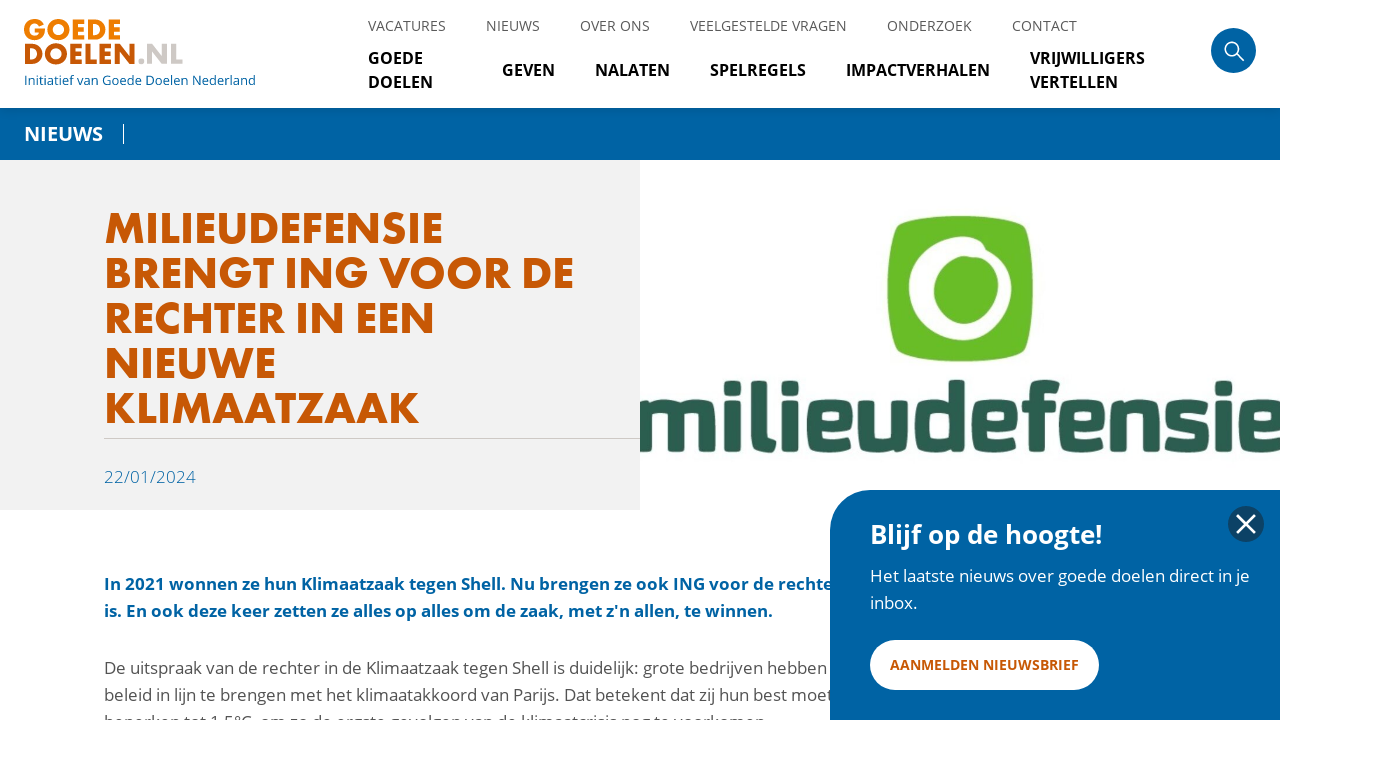

--- FILE ---
content_type: text/html; charset=UTF-8
request_url: https://goededoelen.nl/nieuws/milieudefensie-brengt-ing-voor-de-rechter-in-een-nieuwe-klimaatzaak
body_size: 8195
content:

<!DOCTYPE html>
<html xmlns="http://www.w3.org/1999/xhtml" lang="nl-NL">
<head>
    <meta charset="utf-8"/>
    <meta http-equiv="X-UA-Compatible" content="IE=edge,chrome=1">
    <meta name="viewport" content="width=device-width"/>

    <link rel="home" href="https://goededoelen.nl/"/>

    <link rel="apple-touch-icon" sizes="180x180" href="/apple-touch-icon.png">
    <link rel="icon" type="image/png" sizes="32x32" href="/favicon-32x32.png">
    <link rel="icon" type="image/png" sizes="16x16" href="/favicon-16x16.png">
    <link rel="manifest" href="/site.webmanifest">
    <link rel="mask-icon" href="/safari-pinned-tab.svg" color="#5bbad5">
    <meta name="msapplication-TileColor" content="#da532c">
    <meta name="theme-color" content="#ffffff">

    <link rel="stylesheet" href="/dist/css/style.css?v=3">

    <script>
        (function (d) {
            var config = {
                    kitId: 'ywq7jdp',
                    scriptTimeout: 3000,
                    async: true
                },
                h = d.documentElement, t = setTimeout(function () {
                    h.className = h.className.replace(/\bwf-loading\b/g, "") + " wf-inactive";
                }, config.scriptTimeout), tk = d.createElement("script"), f = false,
                s = d.getElementsByTagName("script")[0], a;
            h.className += " wf-loading";
            tk.src = 'https://use.typekit.net/' + config.kitId + '.js';
            tk.async = true;
            tk.onload = tk.onreadystatechange = function () {
                a = this.readyState;
                if (f || a && a != "complete" && a != "loaded") return;
                f = true;
                clearTimeout(t);
                try {
                    Typekit.load(config)
                } catch (e) {
                }
            };
            s.parentNode.insertBefore(tk, s)
        })(document);
    </script>
<title>Milieudefensie brengt ING voor de rechter in een nieuwe Klimaatzaak | Goededoelen.nl</title>
<script>dl = [];
(function(w,d,s,l,i){w[l]=w[l]||[];w[l].push({'gtm.start':
new Date().getTime(),event:'gtm.js'});var f=d.getElementsByTagName(s)[0],
j=d.createElement(s),dl=l!='dataLayer'?'&l='+l:'';j.async=true;j.src=
'https://www.googletagmanager.com/gtm.js?id='+i+dl;f.parentNode.insertBefore(j,f);
})(window,document,'script','dl','GTM-NNQ2NQXB');
</script>
<script deprecated deprecation-notice="Universal Analytics (which is what this script uses) is being [discontinued on July 1st, 2023](https://support.google.com/analytics/answer/11583528). You should use Google gtag.js or Google Tag Manager instead and transition to a new GA4 property.">(function(i,s,o,g,r,a,m){i['GoogleAnalyticsObject']=r;i[r]=i[r]||function(){
(i[r].q=i[r].q||[]).push(arguments)},i[r].l=1*new Date();a=s.createElement(o),
m=s.getElementsByTagName(o)[0];a.async=1;a.src=g;m.parentNode.insertBefore(a,m)
})(window,document,'script','https://www.google-analytics.com/analytics.js','ga');
ga('create', 'UA-4326185-1', 'auto');
ga('set', 'anonymizeIp', true);
ga('send', 'pageview');
</script><meta name="generator" content="SEOmatic">
<meta name="keywords" content="goede doelen, geven, doelen, aap, goede doelen nederland, vacatures">
<meta name="description" content="De uitspraak van de rechter in de Klimaatzaak tegen Shell is duidelijk: grote bedrijven hebben een eigen verantwoordelijkheid om hun beleid in lijn te brengen met het klimaatakkoord van Parijs. Dat betekent dat zij hun best moeten doen om opwarming van de aarde te beperken tot 1,5°C, om zo de…">
<meta name="referrer" content="no-referrer-when-downgrade">
<meta name="robots" content="all">
<meta content="nl_NL" property="og:locale">
<meta content="Goededoelen.nl" property="og:site_name">
<meta content="website" property="og:type">
<meta content="https://goededoelen.nl/nieuws/milieudefensie-brengt-ing-voor-de-rechter-in-een-nieuwe-klimaatzaak" property="og:url">
<meta content="Milieudefensie brengt ING voor de rechter in een nieuwe Klimaatzaak" property="og:title">
<meta content="De uitspraak van de rechter in de Klimaatzaak tegen Shell is duidelijk: grote bedrijven hebben een eigen verantwoordelijkheid om hun beleid in lijn te brengen met het klimaatakkoord van Parijs. Dat betekent dat zij hun best moeten doen om opwarming van de aarde te beperken tot 1,5°C, om zo de…" property="og:description">
<meta content="https://goededoelen.nl/images/_1200x630_crop_center-center_82_none/22456/logo-goededoelen.jpg?mtime=1743687916" property="og:image">
<meta content="1200" property="og:image:width">
<meta content="630" property="og:image:height">
<meta content="goededoelen.nl logo" property="og:image:alt">
<meta content="socutera" property="og:see_also">
<meta content="goededoelen" property="og:see_also">
<meta name="twitter:card" content="summary_large_image">
<meta name="twitter:site" content="@goededoelen">
<meta name="twitter:creator" content="@goededoelen">
<meta name="twitter:title" content="Milieudefensie brengt ING voor de rechter in een nieuwe Klimaatzaak">
<meta name="twitter:description" content="De uitspraak van de rechter in de Klimaatzaak tegen Shell is duidelijk: grote bedrijven hebben een eigen verantwoordelijkheid om hun beleid in lijn te brengen met het klimaatakkoord van Parijs. Dat betekent dat zij hun best moeten doen om opwarming van de aarde te beperken tot 1,5°C, om zo de…">
<meta name="twitter:image" content="https://goededoelen.nl/images/_800x418_crop_center-center_82_none/22456/logo-goededoelen.jpg?mtime=1743687916">
<meta name="twitter:image:width" content="800">
<meta name="twitter:image:height" content="418">
<meta name="twitter:image:alt" content="goededoelen.nl logo">
<link href="https://goededoelen.nl/nieuws/milieudefensie-brengt-ing-voor-de-rechter-in-een-nieuwe-klimaatzaak" rel="canonical">
<link href="https://goededoelen.nl/" rel="home">
<link type="text/plain" href="https://goededoelen.nl/humans.txt" rel="author"></head>


<body class="news" ><noscript><iframe src="https://www.googletagmanager.com/ns.html?id=GTM-NNQ2NQXB"
height="0" width="0" style="display:none;visibility:hidden"></iframe></noscript>





<header class="page-head">

    <div class="o-wrapper o-wrapper--large">
        <a href="/" class="site-logo">Goede doelen</a>

        <nav role="navigation" class="top-nav-container">
            <div class="top-nav">
                <ul class="top-nav__sub">
                                                
    <li class="hide-mobile">
        <a href="https://goededoelen.nl/vacatures" class="">Vacatures  </a>
            </li>

                                                
    <li class="hide-mobile">
        <a href="https://goededoelen.nl/nieuws" class="">Nieuws  </a>
            </li>

                                                
    <li class="hide-mobile">
        <a href="https://goededoelen.nl/over-ons" class="">Over ons  </a>
            </li>

                                                
    <li class="hide-mobile">
        <a href="https://goededoelen.nl/veelgestelde-vragen" class="">Veelgestelde vragen  </a>
            </li>

                                                
    <li class="hide-mobile">
        <a href="https://goededoelen.nl/onderzoek" class="">Onderzoek  </a>
            </li>

                                                
    <li class="hide-mobile">
        <a href="https://goededoelen.nl/contact" class="">Contact  </a>
            </li>

                                    </ul>
                <ul class="top-nav__main">
                                                
    <li class="hide-desktop">
        <a href="https://goededoelen.nl/doel" class="">Goede doelen  </a>
                                    <ul class="c-list">
                                                
    <li class="">
        <a href="https://goededoelen.nl/doel/dieren" class="">Dieren  </a>
            </li>

                                                
    <li class="">
        <a href="https://goededoelen.nl/doel/gezondheid" class="">Gezondheid  </a>
            </li>

                                                
    <li class="">
        <a href="https://goededoelen.nl/doel/kunst-en-cultuur" class="">Kunst en Cultuur  </a>
            </li>

                                                
    <li class="">
        <a href="https://goededoelen.nl/doel/internationale-hulp-en-mensenrechten" class="">Internationale Hulp en Mensenrechten  </a>
            </li>

                                                
    <li class="">
        <a href="https://goededoelen.nl/doel/onderwijs-en-wetenschap" class="">Onderwijs en Wetenschap  </a>
            </li>

                                                
    <li class="">
        <a href="https://goededoelen.nl/doel/natuur-milieu-en-wildlife" class="">Natuur en Milieu  </a>
            </li>

                                                
    <li class="">
        <a href="https://goededoelen.nl/doel/religie-en-levensbeschouwing" class="">Religie en Levensbeschouwing  </a>
            </li>

                                                
    <li class="">
        <a href="https://goededoelen.nl/doel/welzijn" class="">Welzijn  </a>
            </li>

                                    </ul>
                        </li>



                                                
    <li class="hide-desktop">
        <a href="https://goededoelen.nl/geven" class="">Geven  </a>
                                    <ul class="c-list">
                                                
    <li class="">
        <a href="https://goededoelen.nl/geven/goed-doel-aan-de-deur" class="">Goed doel aan de deur?  </a>
            </li>

                                                
    <li class="">
        <a href="https://goededoelen.nl/geven/doneren" class="">Manieren om te Geven  </a>
            </li>

                                                
    <li class="">
        <a href="https://goededoelen.nl/geven/collecteren" class="">De Collecte  </a>
            </li>

                                                
    <li class="">
        <a href="https://goededoelen.nl/geven/donateurschap-beëindigen" class="">Opzeggen donatie  </a>
            </li>

                                                
    <li class="">
        <a href="https://goededoelen.nl/geven/loterijen" class="">Loterijen  </a>
            </li>

                                                
    <li class="">
        <a href="https://goededoelen.nl/geven/geven-en-belasting" class="">Geven en Belastingvoordelen  </a>
            </li>

                                                
    <li class="">
        <a href="https://goededoelen.nl/geven/vrijwilligerswerk" class="">Vrijwilligerswerk  </a>
            </li>

                                    </ul>
                        </li>



                                                
    <li class="hide-desktop">
        <a href="https://goededoelen.nl/nalaten" class="">Nalaten  </a>
                                    <ul class="c-list">
                                                
    <li class="">
        <a href="https://goededoelen.nl/nalaten/mogelijkheden-nalaten" class="">Mogelijkheden Nalaten  </a>
            </li>

                                                
    <li class="">
        <a href="https://goededoelen.nl/nalaten/erven-en-belasting" class="">Erven en Belasting  </a>
            </li>

                                                
    <li class="">
        <a href="https://goededoelen.nl/nalaten/testament" class="">Testament  </a>
            </li>

                                                
    <li class="">
        <a href="https://goededoelen.nl/nalaten/erfgenamen" class="">Erfgenamen  </a>
            </li>

                                                
    <li class="">
        <a href="https://goededoelen.nl/nalaten/fonds-op-naam" class="">Fonds op Naam  </a>
            </li>

                                                
    <li class="">
        <a href="https://goededoelen.nl/nalaten/goede-doelen-gids" class="">Goede Doelen Gids  </a>
            </li>

                                    </ul>
                        </li>



                                                
    <li class="hide-desktop">
        <a href="https://goededoelen.nl/spelregels" class="">Spelregels  </a>
                                    <ul class="c-list">
                                                
    <li class="">
        <a href="https://goededoelen.nl/spelregels/cbf-keurmerk" class="">CBF-keurmerk  </a>
            </li>

                                                
    <li class="">
        <a href="https://goededoelen.nl/spelregels/anbi" class="">ANBI  </a>
            </li>

                                                
    <li class="">
        <a href="https://goededoelen.nl/spelregels/werving" class="">Codes Fondsenwerving  </a>
            </li>

                                                
    <li class="">
        <a href="https://goededoelen.nl/spelregels/directiebeloning" class="">Directiebeloning  </a>
            </li>

                                                
    <li class="">
        <a href="https://goededoelen.nl/spelregels/beleggingen-en-reserves" class="">Financieel Beheer  </a>
            </li>

                                                
    <li class="">
        <a href="https://goededoelen.nl/spelregels/samenwerking" class="">Samenwerking in de Sector  </a>
            </li>

                                                
    <li class="">
        <a href="https://goededoelen.nl/spelregels/privacywetgeving" class="">Privacywetgeving  </a>
            </li>

                                    </ul>
                        </li>



                                                
    <li class="hide-desktop">
        <a href="https://goededoelen.nl/impactverhalen" class="">Impactverhalen  </a>
                                </li>



                                                
    <li class="hide-desktop">
        <a href="https://goededoelen.nl/vrijwiligers-vertellen" class="">Vrijwilligers vertellen  </a>
                                </li>



                    
                </ul>
            </div>
            <a href="/zoeken" class="js-search">
                <i class="icon icon--medium icon--search">
                </i>
            </a>

            <button class="hamburger hamburger--collapse js-hamburger" type="button">
                    <span class="hamburger-box">
                        <span class="hamburger-inner"></span>
                    </span>
            </button>
        </nav>
    </div>

    <div class="flyout js-flyout-nav">
        <div class="o-wrapper">
            <div class="flyout-container">
                <nav role="navigation">
                    <div class="grid">

                        <div class="grid__item one-fifth-special">
                            <ul class="c-list header-nav">
                                                                        
    <li class="">
        <a href="https://goededoelen.nl/doel" class="">Goede doelen  <i class="icon icon--smallest icon--rounded-arrow js-nav"></i></a>
                                    <ul class="c-list">
                                                
    <li class="">
        <a href="https://goededoelen.nl/doel/dieren" class="">Dieren  </a>
            </li>

                                                
    <li class="">
        <a href="https://goededoelen.nl/doel/gezondheid" class="">Gezondheid  </a>
            </li>

                                                
    <li class="">
        <a href="https://goededoelen.nl/doel/kunst-en-cultuur" class="">Kunst en Cultuur  </a>
            </li>

                                                
    <li class="">
        <a href="https://goededoelen.nl/doel/internationale-hulp-en-mensenrechten" class="">Internationale Hulp en Mensenrechten  </a>
            </li>

                                                
    <li class="">
        <a href="https://goededoelen.nl/doel/onderwijs-en-wetenschap" class="">Onderwijs en Wetenschap  </a>
            </li>

                                                
    <li class="">
        <a href="https://goededoelen.nl/doel/natuur-milieu-en-wildlife" class="">Natuur en Milieu  </a>
            </li>

                                                
    <li class="">
        <a href="https://goededoelen.nl/doel/religie-en-levensbeschouwing" class="">Religie en Levensbeschouwing  </a>
            </li>

                                                
    <li class="">
        <a href="https://goededoelen.nl/doel/welzijn" class="">Welzijn  </a>
            </li>

                                    </ul>
                        </li>

                                                                        
    <li class="">
        <a href="https://goededoelen.nl/geven" class="">Geven  <i class="icon icon--smallest icon--rounded-arrow js-nav"></i></a>
                                    <ul class="c-list">
                                                
    <li class="">
        <a href="https://goededoelen.nl/geven/goed-doel-aan-de-deur" class="">Goed doel aan de deur?  </a>
            </li>

                                                
    <li class="">
        <a href="https://goededoelen.nl/geven/doneren" class="">Manieren om te Geven  </a>
            </li>

                                                
    <li class="">
        <a href="https://goededoelen.nl/geven/collecteren" class="">De Collecte  </a>
            </li>

                                                
    <li class="">
        <a href="https://goededoelen.nl/geven/donateurschap-beëindigen" class="">Opzeggen donatie  </a>
            </li>

                                                
    <li class="">
        <a href="https://goededoelen.nl/geven/loterijen" class="">Loterijen  </a>
            </li>

                                                
    <li class="">
        <a href="https://goededoelen.nl/geven/geven-en-belasting" class="">Geven en Belastingvoordelen  </a>
            </li>

                                                
    <li class="">
        <a href="https://goededoelen.nl/geven/vrijwilligerswerk" class="">Vrijwilligerswerk  </a>
            </li>

                                    </ul>
                        </li>

                                                                        
    <li class="">
        <a href="https://goededoelen.nl/nalaten" class="">Nalaten  <i class="icon icon--smallest icon--rounded-arrow js-nav"></i></a>
                                    <ul class="c-list">
                                                
    <li class="">
        <a href="https://goededoelen.nl/nalaten/mogelijkheden-nalaten" class="">Mogelijkheden Nalaten  </a>
            </li>

                                                
    <li class="">
        <a href="https://goededoelen.nl/nalaten/erven-en-belasting" class="">Erven en Belasting  </a>
            </li>

                                                
    <li class="">
        <a href="https://goededoelen.nl/nalaten/testament" class="">Testament  </a>
            </li>

                                                
    <li class="">
        <a href="https://goededoelen.nl/nalaten/erfgenamen" class="">Erfgenamen  </a>
            </li>

                                                
    <li class="">
        <a href="https://goededoelen.nl/nalaten/fonds-op-naam" class="">Fonds op Naam  </a>
            </li>

                                                
    <li class="">
        <a href="https://goededoelen.nl/nalaten/goede-doelen-gids" class="">Goede Doelen Gids  </a>
            </li>

                                    </ul>
                        </li>

                                                                        
    <li class="">
        <a href="https://goededoelen.nl/spelregels" class="">Spelregels  <i class="icon icon--smallest icon--rounded-arrow js-nav"></i></a>
                                    <ul class="c-list">
                                                
    <li class="">
        <a href="https://goededoelen.nl/spelregels/cbf-keurmerk" class="">CBF-keurmerk  </a>
            </li>

                                                
    <li class="">
        <a href="https://goededoelen.nl/spelregels/anbi" class="">ANBI  </a>
            </li>

                                                
    <li class="">
        <a href="https://goededoelen.nl/spelregels/werving" class="">Codes Fondsenwerving  </a>
            </li>

                                                
    <li class="">
        <a href="https://goededoelen.nl/spelregels/directiebeloning" class="">Directiebeloning  </a>
            </li>

                                                
    <li class="">
        <a href="https://goededoelen.nl/spelregels/beleggingen-en-reserves" class="">Financieel Beheer  </a>
            </li>

                                                
    <li class="">
        <a href="https://goededoelen.nl/spelregels/samenwerking" class="">Samenwerking in de Sector  </a>
            </li>

                                                
    <li class="">
        <a href="https://goededoelen.nl/spelregels/privacywetgeving" class="">Privacywetgeving  </a>
            </li>

                                    </ul>
                        </li>

                                                                        
    <li class="">
        <a href="https://goededoelen.nl/impactverhalen" class="">Impactverhalen  </a>
                                </li>

                                                                        
    <li class="">
        <a href="https://goededoelen.nl/vrijwiligers-vertellen" class="">Vrijwilligers vertellen  </a>
                                </li>

                                                            </ul>
                        </div>

                        <div class="grid__item one-fifth-special">
                            <ul class="c-list header-nav-sub">
                                                                        
    <li class="u-margin-bottom-none">
        <a href="https://goededoelen.nl/vacatures" class="">Vacatures  </a>
                                    <ul class="c-list">
                                                
    <li class="">
        <a href="https://goededoelen.nl/vacatures/betaald" class="">Betaald  </a>
            </li>

                                                
    <li class="">
        <a href="https://goededoelen.nl/vacatures/onbetaald" class="">Onbetaald  </a>
            </li>

                                    </ul>
                        </li>

                                                                        
    <li class="u-margin-bottom-none">
        <a href="https://goededoelen.nl/nieuws" class="">Nieuws  </a>
                                </li>

                                                                        
    <li class="u-margin-bottom-none">
        <a href="https://goededoelen.nl/over-ons" class="">Over ons  </a>
                                </li>

                                                                        
    <li class="u-margin-bottom-none">
        <a href="https://goededoelen.nl/veelgestelde-vragen" class="">Veelgestelde vragen  </a>
                                </li>

                                                                        
    <li class="u-margin-bottom-none">
        <a href="https://goededoelen.nl/onderzoek" class="">Onderzoek  </a>
                                </li>

                                                                        
    <li class="u-margin-bottom-none">
        <a href="https://goededoelen.nl/contact" class="">Contact  </a>
                                </li>

                                                            </ul>
                        </div>

                    </div>
                </nav>

            </div>
        </div>
        <div class="o-wrapper o-wrapper--large no-flex">

            <a href="https://www.youtube.com/Socutera" target="_blank" rel="noopener"
               class="icon icon--social bg-blue-light icon--youtube white" title="Volg ons op Youtube">
                Volg ons op Youtube
            </a>
            <a href="https://bsky.app/profile/goededoelennl.bsky.social" target="_blank" rel="noopener"
               class="icon icon--social bg-blue-light icon--bluesky white" title="Volg ons op BlueSky">
                Volg ons op BlueSky
            </a>
        </div>

    </div>
    <div class="flyout js-flyout-search">
        <div class="o-wrapper o-wrapper--small">
            <div class="flyout-container">
                <h4 class="[ h1-title u-margin-bottom ] color-orange">Waar ben je<br>naar op zoek?</h4>
                <form action="https://goededoelen.nl/zoeken/resultaten" class="search-form">
                    <input type="search" name="q" placeholder="ouderen, gehandicapten..." class="input-search"
                           id="search-news">
                    <input type="submit" value="Zoeken" class="search-btn">
                </form>
            </div>
        </div>
    </div>


</header>


    
                            

                    <div class="band bg-blue-light band---nav u-margin-none">
                <div class="o-wrapper o-wrapper--large">
                    <div class="sub-nav-container">
                                                

                        
                                                    <h3 class="sub-nav__title"><a href="/nieuws">Nieuws</a>
                            </h3>
                        

                    </div>
                </div>
            </div>
            




    
      <div class="masthead">
      <div class="o-wrapper">
          <div class="masthead__sidebar">
              <h1 class="[ h1-title title--has-border ] color-orange u-margin-bottom">Milieudefensie brengt ING voor de rechter in een nieuwe Klimaatzaak</h1>
              <time class="entry-date color-blue-light font-light" datetime="2024-01-22T09:31:00" pubdate="pubdate">22/01/2024</time>
          </div>
      </div>
      <div class="masthead__container">
            <img src="https://goededoelen.nl/images/nieuws/_charityMasthead/240122-Milieudefensie.jpg" alt="Milieudefensie brengt ING voor de rechter in een nieuwe Klimaatzaak" class="masthead__image">
      </div>
  </div>


<main role="main" class="main-content" >
    <div class="o-wrapper ">
            <article id="18109" class="u-margin-bottom-large plain-content article-content">
                <div class="lead">

            <p>In 2021 wonnen ze hun Klimaatzaak tegen Shell. Nu brengen ze ook ING voor de rechter omdat zijn klimaatbeleid onvoldoende is. En ook deze keer zetten ze alles op alles om de zaak, met z'n allen, te winnen.</p>
        </div>
        <p>De uitspraak van de rechter in de Klimaatzaak tegen Shell is duidelijk: grote bedrijven hebben een eigen verantwoordelijkheid om hun beleid in lijn te brengen met het klimaatakkoord van Parijs. Dat betekent dat zij hun best moeten doen om opwarming van de aarde te beperken tot 1,5°C, om zo de ergste gevolgen van de klimaatcrisis nog te voorkomen.</p>
<h2>Waarom een Klimaatzaak tegen ING?</h2>
<p>Wat voor Shell geldt, geldt voor alle grote bedrijven. Daarom vroeg Milieudefensie 29 grote vervuilers, waaronder ING, naar hun klimaatplan. ING:</p>
<ul><li>is de grootste bank van Nederland;</li><li>steekt meer geld in vervuilende bedrijven dan alle andere Nederlandse banken;</li><li>stopt tientallen miljarden in bedrijven die de klimaatcrisis verergeren;</li><li>en stootte daarmee in 2022 al minstens 61 megaton aan broeikasgassen uit (dat is ongeveer evenveel als een land als Zweden).</li></ul>
<p>Kortom, het klimaatplan van ING scoorde een dikke onvoldoende. Door grote vervuilers te ondersteunen draagt ING bij aan gevaarlijke klimaatverandering wereldwijd. Dit moet stoppen! Daarom stapt Milieudefensie nu opnieuw naar de rechter.</p>
<h2>De eisen van Milieudefensie aan ING</h2>
<p>Zij willen dat ING zijn totale uitstoot met de helft terugbrengt. En dat ING zijn samenwerking stopt met vervuilende bedrijven die onze toekomst in gevaar blijven brengen. Dat zijn grote bedrijven die geen goed klimaatplan hebben, en olie- en gasbedrijven die nog steeds doorgaan met uitbreiding van hun projecten. Lees <a href="https://milieudefensie.nl/actueel/dit-eisen-we-van-ing-in-onze-nieuwe-klimaatzaak" target="_blank">hier</a> meer over hun eis aan ING. </p>
<h2>Waarom jij mee moet doen aan deze Klimaatzaak volgens Milieudefensie</h2>
<p>Veel mensen in Nederland zijn bezorgd over de gevolgen van de klimaatcrisis en het uitblijven van goed klimaatbeleid. Milieudefensie vindt dat onze politieke leiders geen verantwoordelijkheid nemen, en dat grote vervuilers niet snel genoeg willen veranderen. Ze vinden dat jouw zorgen niet mee tellen.</p>
<p>Met deze Klimaatzaak brengt Milieudefensie hier een verandering in. Samen zorgen we ervoor dat jouw stem wel wordt gehoord, en dat bedrijven zich aan internationale afspraken gaan houden. En dat gaat lukken, want wij zijn met velen.</p>
<p>Samen zetten we alles op alles om ook deze baanbrekende Klimaatzaak te winnen. Doe mee, word mede-eiser!</p>
<p>Bron: <a href="https://goededoelen.nl/doel/milieudefensie">Milieudefensie</a></p>
    </article>


            
    <div class="pagination u-margin-bottom">
        <a href="https://goededoelen.nl/nieuws/900-jongeren-worden-maatje-van-mensen-met-dementie" class="pagination__prev"><i class="icon icon--smallest icon-arrow-prev"></i> <span>Vorige</span></a>        <a href="https://goededoelen.nl/nieuws/humanitas-start-petitie-stop-de-schuldenindustrie" class="pagination__next"><span>Volgende</span> <i class="icon icon--smallest icon-arrow"></i></a>    </div>

    <div class="band band--large band--dynamic band--offset__top">

            <h3 class="h2-title title--has-border">Meer<br>nieuws</h3>
    
    <div class="grid">

        

                    <div class="grid__item one-third">
                <a href="https://goededoelen.nl/nieuws/geweld-en-verdrukking-verlammen-en-vernietigen-christelijke-gemeenschappen" class="block__link">
                    <time class="entry-date color-blue-light font-light" datetime="2026-01-16T12:58:00" pubdate="pubdate">16/01/2026</time>
                    <p class="u-margin-bottom-tiny">Ranglijst Christenvervolging 2026 Open Doors</p>
                </a>
            </div>
                    <div class="grid__item one-third">
                <a href="https://goededoelen.nl/nieuws/nederlands-initiatief-moet-dialysepatiënten-vrijheid-teruggeven" class="block__link">
                    <time class="entry-date color-blue-light font-light" datetime="2026-01-15T13:10:00" pubdate="pubdate">15/01/2026</time>
                    <p class="u-margin-bottom-tiny">Nederlands initiatief moet dialysepatiënten vrijheid teruggeven</p>
                </a>
            </div>
                    <div class="grid__item one-third">
                <a href="https://goededoelen.nl/nieuws/vogelbescherming-help-vogels-bij-winterse-omstandigheden" class="block__link">
                    <time class="entry-date color-blue-light font-light" datetime="2026-01-06T14:10:00" pubdate="pubdate">06/01/2026</time>
                    <p class="u-margin-bottom-tiny">Vogelbescherming: Help vogels bij winterse omstandigheden</p>
                </a>
            </div>
            </div>

    <div class="block new_pos">
        <a href="/nieuws" class="c-btn font-bold c-btn--more">Nieuwsoverzicht</a>
    </div>


</div>    <div class="[ band band--large band--lane bg-ui ] band--dynamic">
    <h3 class="h1-title u-margin-bottom-tiny">ABONNEER JE OP DE NIEUWSBRIEF</h3>

    <div class="grid">
        <div class="grid__item one-half">
            <p class="u-margin-none">Blijf op de hoogte van het nieuws en informatie over het werk van goede doelen.</p>
        </div>
        <div class="grid__item one-half">

            <form id="subForm" class="js-cm-form newsletter-form" action="https://www.createsend.com/t/subscribeerror?description=" method="post" data-id="2BE4EF332AA2E32596E38B640E9056196CAFD7CE57374CA47D556F5D3D0B46C94931E0C018BAA88EC21DCB92076D71A8B6B65428712A1ACCA24728592A43D0FB">
                    <input id="fieldEmail" placeholder="Jouw email-adres" name="cm-vttjyu-vttjyu" type="email" class="js-cm-email-input input-search bg-white" required />

                    <button class="js-cm-submit-button c-btn c-btn--inline" type="submit">Aanmelden</button>
            </form>
            <script type="text/javascript" src="https://js.createsend1.com/javascript/copypastesubscribeformlogic.js"></script>


        </div>
    </div>


</div>






    </div>
</main>

 
            <div id="jsAttentionDialog" class="js-popup jelly">

            <div class="js-popup__content ">
                <button class="js-popup__close">
                    <svg xmlns="http://www.w3.org/2000/svg" height="34px" viewBox="0 0 24 24" width="34px" fill="#ffffff"><path d="M0 0h24v24H0V0z" fill="none"/><path d="M19 6.41L17.59 5 12 10.59 6.41 5 5 6.41 10.59 12 5 17.59 6.41 19 12 13.41 17.59 19 19 17.59 13.41 12 19 6.41z"/></svg>
                </button>
                <h2 class="js-popup__title">Blijf op de hoogte!</h2>
                <div><p>Het laatste nieuws over goede doelen direct in je inbox.</p></div>

                                    <a href="https://goededoelen.nl/nieuwsbrief" target="" type="button" class="c-btn js-popup__btn font-bold">Aanmelden nieuwsbrief</a>
                            </div>

        </div>
    
    <footer class="page-foot ">

        <div class="[ band band--large ] bg-orange u-margin-bottom-none hide-mobile">
            <div class="o-wrapper">


                <div class="grid">
                    <div class="grid__item one-fifth">
                        <ul class="c-list footer-nav">
                            <li>
                                <a href="/doel">Goede doelen</a>
                                <ul class="c-list">
                                                                            <li><a href="https://goededoelen.nl/doel/dieren">Dieren</a></li>
                                                                            <li><a href="https://goededoelen.nl/doel/gezondheid">Gezondheid</a></li>
                                                                            <li><a href="https://goededoelen.nl/doel/internationale-hulp-en-mensenrechten">Internationale hulp en mensenrechten</a></li>
                                                                            <li><a href="https://goededoelen.nl/doel/kunst-en-cultuur">Kunst en cultuur</a></li>
                                                                            <li><a href="https://goededoelen.nl/doel/natuur-milieu-en-wildlife">Natuur en milieu</a></li>
                                                                            <li><a href="https://goededoelen.nl/doel/onderwijs-en-wetenschap">Onderwijs en Wetenschap</a></li>
                                                                            <li><a href="https://goededoelen.nl/doel/religie-en-levensbeschouwing">Religie en Levensbeschouwing</a></li>
                                                                            <li><a href="https://goededoelen.nl/doel/welzijn">Welzijn</a></li>
                                                                    </ul>
                            </li>
                        </ul>
                    </div>
                    <div class="grid__item one-fifth">
                        <ul class="c-list footer-nav">
                                                                
    <li class="">
        <a href="https://goededoelen.nl/geven" class="">Geven  </a>
                                    <ul class="c-list">
                                                
    <li class="">
        <a href="https://goededoelen.nl/geven/goed-doel-aan-de-deur" class="">Goed doel aan de deur?  </a>
            </li>

                                                
    <li class="">
        <a href="https://goededoelen.nl/geven/doneren" class="">Manieren om te Geven  </a>
            </li>

                                                
    <li class="">
        <a href="https://goededoelen.nl/geven/donateurschap-beëindigen" class="">Opzeggen Donatie  </a>
            </li>

                                                
    <li class="">
        <a href="https://goededoelen.nl/geven/collecteren" class="">De Collecte  </a>
            </li>

                                                
    <li class="">
        <a href="https://goededoelen.nl/geven/loterijen" class="">Loterijen  </a>
            </li>

                                                
    <li class="">
        <a href="https://goededoelen.nl/geven/geven-en-belasting" class="">Geven en Belastingvoordelen  </a>
            </li>

                                                
    <li class="">
        <a href="https://goededoelen.nl/geven/vrijwilligerswerk" class="">Vrijwilligerswerk  </a>
            </li>

                                    </ul>
                        </li>

                                                    </ul>
                    </div>
                    <div class="grid__item one-fifth">
                        <ul class="c-list footer-nav">
                                                                
    <li class="">
        <a href="https://goededoelen.nl/nalaten" class="">Nalaten  </a>
                                    <ul class="c-list">
                                                
    <li class="">
        <a href="https://goededoelen.nl/nalaten/mogelijkheden-nalaten" class="">Mogelijkheden nalaten  </a>
            </li>

                                                
    <li class="">
        <a href="https://goededoelen.nl/nalaten/erven-en-belasting" class="">Erven en belasting  </a>
            </li>

                                                
    <li class="">
        <a href="https://goededoelen.nl/nalaten/testament" class="">Testament  </a>
            </li>

                                                
    <li class="">
        <a href="https://goededoelen.nl/nalaten/erfgenamen" class="">Erfgenamen  </a>
            </li>

                                                
    <li class="">
        <a href="https://goededoelen.nl/nalaten/fonds-op-naam" class="">Fonds op naam  </a>
            </li>

                                                
    <li class="">
        <a href="https://goededoelen.nl/nalaten/goede-doelen-gids" class="">Goede Doelen Gids  </a>
            </li>

                                    </ul>
                        </li>

                                                    </ul>
                    </div>
                    <div class="grid__item one-fifth">
                        <ul class="c-list footer-nav">
                                                                
    <li class="">
        <a href="https://goededoelen.nl/spelregels" class="">Spelregels  </a>
                                    <ul class="c-list">
                                                
    <li class="">
        <a href="https://goededoelen.nl/spelregels/cbf-keurmerk" class="">CBF-keurmerk  </a>
            </li>

                                                
    <li class="">
        <a href="https://goededoelen.nl/spelregels/anbi" class="">ANBI  </a>
            </li>

                                                
    <li class="">
        <a href="https://goededoelen.nl/spelregels/werving" class="">Codes Fondsenwerving  </a>
            </li>

                                                
    <li class="">
        <a href="https://goededoelen.nl/spelregels/directiebeloning" class="">Directiebeloning  </a>
            </li>

                                                
    <li class="">
        <a href="https://goededoelen.nl/spelregels/beleggingen-en-reserves" class="">Financieel Beheer  </a>
            </li>

                                                
    <li class="">
        <a href="https://goededoelen.nl/spelregels/samenwerking" class="">Samenwerking in de Sector  </a>
            </li>

                                                
    <li class="">
        <a href="https://goededoelen.nl/spelregels/privacywetgeving" class="">Privacywetgeving  </a>
            </li>

                                    </ul>
                        </li>

                                                    </ul>
                    </div>
                    <div class="grid__item one-fifth">
                        <ul class="c-list footer-nav">
                                                                
    <li class="">
        <a href="https://goededoelen.nl/onderzoek" class="">Onderzoek  </a>
                                    <ul class="c-list">
                                                
    <li class="">
        <a href="https://goededoelen.nl/onderzoek/feiten-cijfers" class="">Feiten &amp; Cijfers  </a>
            </li>

                                    </ul>
                        </li>

                                                                
    <li class="">
        <a href="https://goededoelen.nl/vacatures" class="">Vacatures  </a>
                                    <ul class="c-list">
                                                
    <li class="">
        <a href="https://goededoelen.nl/vacatures/betaald" class="">Betaald  </a>
            </li>

                                                
    <li class="">
        <a href="https://goededoelen.nl/vacatures/onbetaald" class="">Onbetaald  </a>
            </li>

                                    </ul>
                        </li>

                                                    </ul>

                        <ul class="c-list footer-nav u-margin-top">
                            <li class="u-margin-bottom-none"><a href="/">Home</a></li>
                                                    </ul>

                    </div>
                </div>


            </div>
            <div class="o-wrapper o-wrapper--large">
                <a href="https://www.youtube.com/Socutera" target="_blank" rel="noopener"
                   class="icon icon--social icon--youtube" title="Volg ons op Youtube">
                    Volg ons op Youtube
                </a>
                <a href="https://www.instagram.com/goededoelen.nl/" target="_blank" rel="noopener"
                   class="icon icon--social icon--instagram" title="Volg ons op Instagram">
                    Volg ons op Instagram
                </a>
                <a href="https://www.facebook.com/goededoelen" target="_blank" rel="noopener"
                   class="icon icon--social icon--facebook" title="Volg ons op Facebook">
                    Volg ons op Facebook
                </a>

            </div>

        </div>

        <div class="[ band band--small ] bg-orange-light color-white text-center u-margin-bottom-none">
            <div class="copyright"> <p>goededoelen.nl is een initiatief van Goede Doelen Nederland | <a href="https://goededoelen.nl/disclaimer-en-privacy">Disclaimer en Privacy</a> | <a href="https://goededoelen.nl/cookies">Cookies</a> | Copyright 2025</p></div>


        </div>
    </footer>



<script src="/dist/js/manifest.js?v=3"></script>
<script src="/dist/js/vendor.js?v=3"></script>
<script src="https://cdn.beeldr.nl/share/bldr.share.js"></script>
<script src="/dist/js/main.js?v=2"></script>
<script type="application/ld+json">{"@context":"https://schema.org","@graph":[{"@type":"WebPage","author":{"@id":"https://www.goededoelennederland.nl/#identity"},"copyrightHolder":{"@id":"https://www.goededoelennederland.nl/#identity"},"copyrightYear":"2024","creator":{"@id":"#creator"},"dateCreated":"2024-01-22T09:15:00+01:00","dateModified":"2025-06-23T18:12:08+02:00","datePublished":"2024-01-22T09:31:00+01:00","description":"De uitspraak van de rechter in de Klimaatzaak tegen Shell is duidelijk: grote bedrijven hebben een eigen verantwoordelijkheid om hun beleid in lijn te brengen met het klimaatakkoord van Parijs. Dat betekent dat zij hun best moeten doen om opwarming van de aarde te beperken tot 1,5°C, om zo de ergste gevolgen van de klimaatcrisis nog te voorkomen.  Waarom een Klimaatzaak tegen ING?  Wat voor Shell geldt, geldt voor alle grote bedrijven. Daarom vroeg Milieudefensie 29 grote vervuilers, waaronder ING, naar hun klimaatplan. ING:  is de grootste bank van Nederland; steekt meer geld in vervuilende bedrijven dan alle andere Nederlandse banken; stopt tientallen miljarden in bedrijven die de klimaatcrisis verergeren; en stootte daarmee in 2022 al minstens 61 megaton aan broeikasgassen uit (dat is ongeveer evenveel als een land als Zweden).  Kortom, het klimaatplan van ING scoorde een dikke onvoldoende. Door grote vervuilers te ondersteunen draagt ING bij aan gevaarlijke klimaatverandering wereldwijd. Dit moet stoppen! Daarom stapt Milieudefensie nu opnieuw naar de rechter.  De eisen van Milieudefensie aan ING  Zij willen dat ING zijn totale uitstoot met de helft terugbrengt. En dat ING zijn samenwerking stopt met vervuilende bedrijven die onze toekomst in gevaar blijven brengen. Dat zijn grote bedrijven die geen goed klimaatplan hebben, en olie- en gasbedrijven die nog steeds doorgaan met uitbreiding van hun projecten. Lees hier meer over hun eis aan ING.  Waarom jij mee moet doen aan deze Klimaatzaak volgens Milieudefensie  Veel mensen in Nederland zijn bezorgd over de gevolgen van de klimaatcrisis en het uitblijven van goed klimaatbeleid. Milieudefensie vindt dat onze politieke leiders geen verantwoordelijkheid nemen, en dat grote vervuilers niet snel genoeg willen veranderen. Ze vinden dat jouw zorgen niet mee tellen.  Met deze Klimaatzaak brengt Milieudefensie hier een verandering in. Samen zorgen we ervoor dat jouw stem wel wordt gehoord, en dat bedrijven zich aan internationale afspraken gaan houden. En dat gaat lukken, want wij zijn met velen.  Samen zetten we alles op alles om ook deze baanbrekende Klimaatzaak te winnen. Doe mee, word mede-eiser!  Bron: Milieudefensie","headline":"Milieudefensie brengt ING voor de rechter in een nieuwe Klimaatzaak","image":{"@type":"ImageObject","url":"https://goededoelen.nl/images/_1200x630_crop_center-center_82_none/22456/logo-goededoelen.jpg?mtime=1743687916"},"inLanguage":"nl-nl","mainEntityOfPage":"https://goededoelen.nl/nieuws/milieudefensie-brengt-ing-voor-de-rechter-in-een-nieuwe-klimaatzaak","name":"Milieudefensie brengt ING voor de rechter in een nieuwe Klimaatzaak","publisher":{"@id":"#creator"},"url":"https://goededoelen.nl/nieuws/milieudefensie-brengt-ing-voor-de-rechter-in-een-nieuwe-klimaatzaak"},{"@id":"https://www.goededoelennederland.nl/#identity","@type":"NGO","address":{"@type":"PostalAddress","addressCountry":"The Netherlands","addressLocality":"Amsterdam","postalCode":"1097 DM","streetAddress":"James Wattstraat 100, 5e etage"},"alternateName":"Goede Doelen Nederland","description":"Goede Doelen Nederland is een vereniging waar ruim 150 erkende grote en kleine goede doelen bij zijn aangesloten.","email":"info@goededoelennederland.nl","name":"Goede Doelen Nederland","sameAs":["goededoelen","socutera"],"telephone":"020-4229977","url":"https://www.goededoelennederland.nl/"},{"@id":"#creator","@type":"Organization"},{"@type":"BreadcrumbList","description":"Breadcrumbs list","itemListElement":[{"@type":"ListItem","item":"https://goededoelen.nl/","name":"Homepage","position":1},{"@type":"ListItem","item":"https://goededoelen.nl/nieuws","name":"Nieuws","position":2},{"@type":"ListItem","item":"https://goededoelen.nl/nieuws/milieudefensie-brengt-ing-voor-de-rechter-in-een-nieuwe-klimaatzaak","name":"Milieudefensie brengt ING voor de rechter in een nieuwe Klimaatzaak","position":3}],"name":"Breadcrumbs"}]}</script></body>
</html>


--- FILE ---
content_type: application/javascript
request_url: https://cdn.beeldr.nl/share/bldr.share.js
body_size: 1020
content:
var Bshare = {
    element: '',
    settings: {},

    init: function (settings) {
        Bshare.settings = settings || {};
        Bshare.loadStyle();
        Bshare.initLayout();
        Bshare.addServices();
        Bshare.finalize();
        setTimeout(function () {
                jQuery('#beeldr-share').fadeIn('slow');
            },
            Bshare.settings.delay
        );
    },

    loadStyle: function () {
        jQuery('head').append('<link rel="stylesheet" type="text/css" href="' + Bshare.settings.css + '">');
    },

    initLayout: function () {
        element = jQuery('<div class="bshare-wrapper" id="beeldr-share" style="top:' + this.settings.top + 'px;' + this.settings.position + ':0px">')
    },

    /**
     * add social services
     */
    addServices: function () {
        jQuery.each(this.settings.services, function (key, value) {
            if (value == false) {
                return;
            }

            var regex = new RegExp('enable');
            if (!regex.test(key)) {
                return;
            }

            Bshare.addElement(key);
        });
    },

    /**
     * add services + links
     * @param key
     */
    addElement: function (key) {
        var key = key.replace("enable_", "")
        var service = jQuery('<div class="service service--' + key + '">')
        var link = this.addShareLink(service, key);
        service.append(link);
        element.append(service);
    },

    /**
     * gen link
     *
     * @param elm
     * @param k
     * @returns {*}
     */
    addShareLink: function (elm, k) {
        var link = jQuery('<a data-id="' + k + '" style="width:' + this.settings.icon_width + 'px;height:' + this.settings.icon_height + 'px">').attr('href', '#').html(k);
        return link;
    },

    /**
     * gen sharelink;
     *
     * @param s
     */
    genShareLink: function (s) {

        var url = encodeURIComponent(window.location.href);
        var title = encodeURIComponent(document.title);

        switch (s) {
            case 'twitter':
                window.open('https://twitter.com/intent/tweet?text=' + title + '%20' + url)
                break;
            case 'facebook':
                window.open('https://www.facebook.com/sharer/sharer.php?u=' + url);
                break;
            case 'linkedin':
                window.open('https://www.linkedin.com/shareArticle?mini=true&url=' + url + '&title=' + title + '&summary=&source=')
                break;
            case 'mail':
                window.location.href = 'mailto:?body=' + url + '&subject=' + title;
                break;
            case 'print':
                window.print();
                break;
        }
    },


    /**
     * add listener to created links
     */
    addListener: function () {
        /**
         * print
         */
        jQuery('.bshare-wrapper .service').on('click', 'a', function () {
            var s = jQuery(this).attr('data-id');
            Bshare.genShareLink(s);
            return false;
        });
    },

    /**
     * finalize append to body
     */
    finalize: function () {
        jQuery('body').append(element);
        this.addListener();
    }
}

--- FILE ---
content_type: image/svg+xml
request_url: https://goededoelen.nl/dist/images/icon-arrow-left.svg
body_size: 724
content:
<?xml version="1.0" encoding="UTF-8"?>
<svg width="13px" height="20px" viewBox="0 0 13 20" version="1.1" xmlns="http://www.w3.org/2000/svg" xmlns:xlink="http://www.w3.org/1999/xlink">
    <title>Untitled 5</title>
    <g id="Page-1" stroke="none" stroke-width="1" fill="none" fill-rule="evenodd">
        <g id="icon-arrow-left" transform="translate(6.5, 9.9564) scale(1, -1) rotate(-180) translate(-6.5, -9.9564)translate(1.1434, 1.1173)" stroke="#EE7D00" stroke-width="2">
            <line x1="1.07083823" y1="8.03576349" x2="9.74896691" y2="18.6423652" id="Line-4" transform="translate(5.4099, 13.3391) rotate(-90) translate(-5.4099, -13.3391)"></line>
            <line x1="0.96423652" y1="-0.96423652" x2="9.6423652" y2="9.6423652" id="Line-4-Copy" transform="translate(5.3033, 4.3391) scale(-1, 1) rotate(-90) translate(-5.3033, -4.3391)"></line>
        </g>
    </g>
</svg>

--- FILE ---
content_type: image/svg+xml
request_url: https://cdn.beeldr.nl/share/assets/img/mail.svg
body_size: 113
content:
<svg xmlns="http://www.w3.org/2000/svg" width="32" height="32" viewBox="0 0 32 32"><path fill="#fff" d="M26.189 9.55h-20.149l10.02 7.57 10.129-7.57zm-10.129 10.12l-10.28-8.8v11.58h20.57v-11.49l-10.29 8.71z"/></svg>

--- FILE ---
content_type: application/javascript
request_url: https://goededoelen.nl/dist/js/main.js?v=2
body_size: 37776
content:
/*! For license information please see main.js.LICENSE.txt */
"use strict";(self.webpackChunkbeeldr_sandbox=self.webpackChunkbeeldr_sandbox||[]).push([[212],{72:(e,i,t)=>{var r,s=function(){return void 0===r&&(r=Boolean(window&&document&&document.all&&!window.atob)),r},n=function(){var e={};return function(i){if(void 0===e[i]){var t=document.querySelector(i);if(window.HTMLIFrameElement&&t instanceof window.HTMLIFrameElement)try{t=t.contentDocument.head}catch(e){t=null}e[i]=t}return e[i]}}(),a=[];function o(e){for(var i=-1,t=0;t<a.length;t++)if(a[t].identifier===e){i=t;break}return i}function l(e,i){for(var t={},r=[],s=0;s<e.length;s++){var n=e[s],l=i.base?n[0]+i.base:n[0],p=t[l]||0,d="".concat(l," ").concat(p);t[l]=p+1;var c=o(d),A={css:n[1],media:n[2],sourceMap:n[3]};-1!==c?(a[c].references++,a[c].updater(A)):a.push({identifier:d,updater:f(A,i),references:1}),r.push(d)}return r}function p(e){var i=document.createElement("style"),r=e.attributes||{};if(void 0===r.nonce){var s=t.nc;s&&(r.nonce=s)}if(Object.keys(r).forEach(function(e){i.setAttribute(e,r[e])}),"function"==typeof e.insert)e.insert(i);else{var a=n(e.insert||"head");if(!a)throw new Error("Couldn't find a style target. This probably means that the value for the 'insert' parameter is invalid.");a.appendChild(i)}return i}var d,c=(d=[],function(e,i){return d[e]=i,d.filter(Boolean).join("\n")});function A(e,i,t,r){var s=t?"":r.media?"@media ".concat(r.media," {").concat(r.css,"}"):r.css;if(e.styleSheet)e.styleSheet.cssText=c(i,s);else{var n=document.createTextNode(s),a=e.childNodes;a[i]&&e.removeChild(a[i]),a.length?e.insertBefore(n,a[i]):e.appendChild(n)}}function u(e,i,t){var r=t.css,s=t.media,n=t.sourceMap;if(s?e.setAttribute("media",s):e.removeAttribute("media"),n&&"undefined"!=typeof btoa&&(r+="\n/*# sourceMappingURL=data:application/json;base64,".concat(btoa(unescape(encodeURIComponent(JSON.stringify(n))))," */")),e.styleSheet)e.styleSheet.cssText=r;else{for(;e.firstChild;)e.removeChild(e.firstChild);e.appendChild(document.createTextNode(r))}}var w=null,g=0;function f(e,i){var t,r,s;if(i.singleton){var n=g++;t=w||(w=p(i)),r=A.bind(null,t,n,!1),s=A.bind(null,t,n,!0)}else t=p(i),r=u.bind(null,t,i),s=function(){!function(e){if(null===e.parentNode)return!1;e.parentNode.removeChild(e)}(t)};return r(e),function(i){if(i){if(i.css===e.css&&i.media===e.media&&i.sourceMap===e.sourceMap)return;r(e=i)}else s()}}e.exports=function(e,i){(i=i||{}).singleton||"boolean"==typeof i.singleton||(i.singleton=s());var t=l(e=e||[],i);return function(e){if(e=e||[],"[object Array]"===Object.prototype.toString.call(e)){for(var r=0;r<t.length;r++){var s=o(t[r]);a[s].references--}for(var n=l(e,i),p=0;p<t.length;p++){var d=o(t[p]);0===a[d].references&&(a[d].updater(),a.splice(d,1))}t=n}}}},189:(e,i,t)=>{t.d(i,{A:()=>o});var r=t(991),s=t.n(r),n=t(314),a=t.n(n)()(s());a.push([e.id,'@font-face{font-family:swiper-icons;font-style:normal;font-weight:400;src:url("data:application/font-woff;charset=utf-8;base64, [base64]//wADZ2x5ZgAAAywAAADMAAAD2MHtryVoZWFkAAABbAAAADAAAAA2E2+eoWhoZWEAAAGcAAAAHwAAACQC9gDzaG10eAAAAigAAAAZAAAArgJkABFsb2NhAAAC0AAAAFoAAABaFQAUGG1heHAAAAG8AAAAHwAAACAAcABAbmFtZQAAA/gAAAE5AAACXvFdBwlwb3N0AAAFNAAAAGIAAACE5s74hXjaY2BkYGAAYpf5Hu/j+W2+MnAzMYDAzaX6QjD6/4//Bxj5GA8AuRwMYGkAPywL13jaY2BkYGA88P8Agx4j+/8fQDYfA1AEBWgDAIB2BOoAeNpjYGRgYNBh4GdgYgABEMnIABJzYNADCQAACWgAsQB42mNgYfzCOIGBlYGB0YcxjYGBwR1Kf2WQZGhhYGBiYGVmgAFGBiQQkOaawtDAoMBQxXjg/wEGPcYDDA4wNUA2CCgwsAAAO4EL6gAAeNpj2M0gyAACqxgGNWBkZ2D4/wMA+xkDdgAAAHjaY2BgYGaAYBkGRgYQiAHyGMF8FgYHIM3DwMHABGQrMOgyWDLEM1T9/w8UBfEMgLzE////P/5//f/V/xv+r4eaAAeMbAxwIUYmIMHEgKYAYjUcsDAwsLKxc3BycfPw8jEQA/[base64]/uznmfPFBNODM2K7MTQ45YEAZqGP81AmGGcF3iPqOop0r1SPTaTbVkfUe4HXj97wYE+yNwWYxwWu4v1ugWHgo3S1XdZEVqWM7ET0cfnLGxWfkgR42o2PvWrDMBSFj/IHLaF0zKjRgdiVMwScNRAoWUoH78Y2icB/yIY09An6AH2Bdu/UB+yxopYshQiEvnvu0dURgDt8QeC8PDw7Fpji3fEA4z/PEJ6YOB5hKh4dj3EvXhxPqH/SKUY3rJ7srZ4FZnh1PMAtPhwP6fl2PMJMPDgeQ4rY8YT6Gzao0eAEA409DuggmTnFnOcSCiEiLMgxCiTI6Cq5DZUd3Qmp10vO0LaLTd2cjN4fOumlc7lUYbSQcZFkutRG7g6JKZKy0RmdLY680CDnEJ+UMkpFFe1RN7nxdVpXrC4aTtnaurOnYercZg2YVmLN/d/gczfEimrE/fs/bOuq29Zmn8tloORaXgZgGa78yO9/cnXm2BpaGvq25Dv9S4E9+5SIc9PqupJKhYFSSl47+Qcr1mYNAAAAeNptw0cKwkAAAMDZJA8Q7OUJvkLsPfZ6zFVERPy8qHh2YER+3i/BP83vIBLLySsoKimrqKqpa2hp6+jq6RsYGhmbmJqZSy0sraxtbO3sHRydnEMU4uR6yx7JJXveP7WrDycAAAAAAAH//wACeNpjYGRgYOABYhkgZgJCZgZNBkYGLQZtIJsFLMYAAAw3ALgAeNolizEKgDAQBCchRbC2sFER0YD6qVQiBCv/H9ezGI6Z5XBAw8CBK/m5iQQVauVbXLnOrMZv2oLdKFa8Pjuru2hJzGabmOSLzNMzvutpB3N42mNgZGBg4GKQYzBhYMxJLMlj4GBgAYow/P/PAJJhLM6sSoWKfWCAAwDAjgbRAAB42mNgYGBkAIIbCZo5IPrmUn0hGA0AO8EFTQAA")}:root{--swiper-theme-color:#007aff}:host{display:block;margin-left:auto;margin-right:auto;position:relative;z-index:1}.swiper{display:block;list-style:none;margin-left:auto;margin-right:auto;overflow:hidden;padding:0;position:relative;z-index:1}.swiper-vertical>.swiper-wrapper{flex-direction:column}.swiper-wrapper{box-sizing:content-box;display:flex;height:100%;position:relative;transition-property:transform;transition-timing-function:var(--swiper-wrapper-transition-timing-function,initial);width:100%;z-index:1}.swiper-android .swiper-slide,.swiper-ios .swiper-slide,.swiper-wrapper{transform:translateZ(0)}.swiper-horizontal{touch-action:pan-y}.swiper-vertical{touch-action:pan-x}.swiper-slide{display:block;flex-shrink:0;height:100%;position:relative;transition-property:transform;width:100%}.swiper-slide-invisible-blank{visibility:hidden}.swiper-autoheight,.swiper-autoheight .swiper-slide{height:auto}.swiper-autoheight .swiper-wrapper{align-items:flex-start;transition-property:transform,height}.swiper-backface-hidden .swiper-slide{backface-visibility:hidden;transform:translateZ(0)}.swiper-3d.swiper-css-mode .swiper-wrapper{perspective:1200px}.swiper-3d .swiper-wrapper{transform-style:preserve-3d}.swiper-3d{perspective:1200px}.swiper-3d .swiper-cube-shadow,.swiper-3d .swiper-slide{transform-style:preserve-3d}.swiper-css-mode>.swiper-wrapper{-ms-overflow-style:none;overflow:auto;scrollbar-width:none}.swiper-css-mode>.swiper-wrapper::-webkit-scrollbar{display:none}.swiper-css-mode>.swiper-wrapper>.swiper-slide{scroll-snap-align:start start}.swiper-css-mode.swiper-horizontal>.swiper-wrapper{scroll-snap-type:x mandatory}.swiper-css-mode.swiper-vertical>.swiper-wrapper{scroll-snap-type:y mandatory}.swiper-css-mode.swiper-free-mode>.swiper-wrapper{scroll-snap-type:none}.swiper-css-mode.swiper-free-mode>.swiper-wrapper>.swiper-slide{scroll-snap-align:none}.swiper-css-mode.swiper-centered>.swiper-wrapper:before{content:"";flex-shrink:0;order:9999}.swiper-css-mode.swiper-centered>.swiper-wrapper>.swiper-slide{scroll-snap-align:center center;scroll-snap-stop:always}.swiper-css-mode.swiper-centered.swiper-horizontal>.swiper-wrapper>.swiper-slide:first-child{margin-inline-start:var(--swiper-centered-offset-before)}.swiper-css-mode.swiper-centered.swiper-horizontal>.swiper-wrapper:before{height:100%;min-height:1px;width:var(--swiper-centered-offset-after)}.swiper-css-mode.swiper-centered.swiper-vertical>.swiper-wrapper>.swiper-slide:first-child{margin-block-start:var(--swiper-centered-offset-before)}.swiper-css-mode.swiper-centered.swiper-vertical>.swiper-wrapper:before{height:var(--swiper-centered-offset-after);min-width:1px;width:100%}.swiper-3d .swiper-slide-shadow,.swiper-3d .swiper-slide-shadow-bottom,.swiper-3d .swiper-slide-shadow-left,.swiper-3d .swiper-slide-shadow-right,.swiper-3d .swiper-slide-shadow-top{height:100%;left:0;pointer-events:none;position:absolute;top:0;width:100%;z-index:10}.swiper-3d .swiper-slide-shadow{background:rgba(0,0,0,.15)}.swiper-3d .swiper-slide-shadow-left{background-image:linear-gradient(270deg,rgba(0,0,0,.5),transparent)}.swiper-3d .swiper-slide-shadow-right{background-image:linear-gradient(90deg,rgba(0,0,0,.5),transparent)}.swiper-3d .swiper-slide-shadow-top{background-image:linear-gradient(0deg,rgba(0,0,0,.5),transparent)}.swiper-3d .swiper-slide-shadow-bottom{background-image:linear-gradient(180deg,rgba(0,0,0,.5),transparent)}.swiper-lazy-preloader{border:4px solid var(--swiper-preloader-color,var(--swiper-theme-color));border-radius:50%;border-top:4px solid transparent;box-sizing:border-box;height:42px;left:50%;margin-left:-21px;margin-top:-21px;position:absolute;top:50%;transform-origin:50%;width:42px;z-index:10}.swiper-watch-progress .swiper-slide-visible .swiper-lazy-preloader,.swiper:not(.swiper-watch-progress) .swiper-lazy-preloader{animation:swiper-preloader-spin 1s linear infinite}.swiper-lazy-preloader-white{--swiper-preloader-color:#fff}.swiper-lazy-preloader-black{--swiper-preloader-color:#000}@keyframes swiper-preloader-spin{0%{transform:rotate(0deg)}to{transform:rotate(1turn)}}.swiper-virtual .swiper-slide{-webkit-backface-visibility:hidden;transform:translateZ(0)}.swiper-virtual.swiper-css-mode .swiper-wrapper:after{content:"";left:0;pointer-events:none;position:absolute;top:0}.swiper-virtual.swiper-css-mode.swiper-horizontal .swiper-wrapper:after{height:1px;width:var(--swiper-virtual-size)}.swiper-virtual.swiper-css-mode.swiper-vertical .swiper-wrapper:after{height:var(--swiper-virtual-size);width:1px}:root{--swiper-navigation-size:44px}.swiper-button-next,.swiper-button-prev{align-items:center;color:var(--swiper-navigation-color,var(--swiper-theme-color));cursor:pointer;display:flex;height:var(--swiper-navigation-size);justify-content:center;margin-top:calc(0px - var(--swiper-navigation-size)/2);position:absolute;top:var(--swiper-navigation-top-offset,50%);width:calc(var(--swiper-navigation-size)/44*27);z-index:10}.swiper-button-next.swiper-button-disabled,.swiper-button-prev.swiper-button-disabled{cursor:auto;opacity:.35;pointer-events:none}.swiper-button-next.swiper-button-hidden,.swiper-button-prev.swiper-button-hidden{cursor:auto;opacity:0;pointer-events:none}.swiper-navigation-disabled .swiper-button-next,.swiper-navigation-disabled .swiper-button-prev{display:none!important}.swiper-button-next svg,.swiper-button-prev svg{height:100%;-o-object-fit:contain;object-fit:contain;transform-origin:center;width:100%}.swiper-rtl .swiper-button-next svg,.swiper-rtl .swiper-button-prev svg{transform:rotate(180deg)}.swiper-button-prev,.swiper-rtl .swiper-button-next{left:var(--swiper-navigation-sides-offset,10px);right:auto}.swiper-button-lock{display:none}.swiper-button-next:after,.swiper-button-prev:after{font-family:swiper-icons;font-size:var(--swiper-navigation-size);font-variant:normal;letter-spacing:0;line-height:1;text-transform:none!important}.swiper-button-prev:after,.swiper-rtl .swiper-button-next:after{content:"prev"}.swiper-button-next,.swiper-rtl .swiper-button-prev{left:auto;right:var(--swiper-navigation-sides-offset,10px)}.swiper-button-next:after,.swiper-rtl .swiper-button-prev:after{content:"next"}.swiper-pagination{position:absolute;text-align:center;transform:translateZ(0);transition:opacity .3s;z-index:10}.swiper-pagination.swiper-pagination-hidden{opacity:0}.swiper-pagination-disabled>.swiper-pagination,.swiper-pagination.swiper-pagination-disabled{display:none!important}.swiper-horizontal>.swiper-pagination-bullets,.swiper-pagination-bullets.swiper-pagination-horizontal,.swiper-pagination-custom,.swiper-pagination-fraction{bottom:var(--swiper-pagination-bottom,8px);left:0;top:var(--swiper-pagination-top,auto);width:100%}.swiper-pagination-bullets-dynamic{font-size:0;overflow:hidden}.swiper-pagination-bullets-dynamic .swiper-pagination-bullet{position:relative;transform:scale(.33)}.swiper-pagination-bullets-dynamic .swiper-pagination-bullet-active,.swiper-pagination-bullets-dynamic .swiper-pagination-bullet-active-main{transform:scale(1)}.swiper-pagination-bullets-dynamic .swiper-pagination-bullet-active-prev{transform:scale(.66)}.swiper-pagination-bullets-dynamic .swiper-pagination-bullet-active-prev-prev{transform:scale(.33)}.swiper-pagination-bullets-dynamic .swiper-pagination-bullet-active-next{transform:scale(.66)}.swiper-pagination-bullets-dynamic .swiper-pagination-bullet-active-next-next{transform:scale(.33)}.swiper-pagination-bullet{background:var(--swiper-pagination-bullet-inactive-color,#000);border-radius:var(--swiper-pagination-bullet-border-radius,50%);display:inline-block;height:var(--swiper-pagination-bullet-height,var(--swiper-pagination-bullet-size,8px));opacity:var(--swiper-pagination-bullet-inactive-opacity,.2);width:var(--swiper-pagination-bullet-width,var(--swiper-pagination-bullet-size,8px))}button.swiper-pagination-bullet{-webkit-appearance:none;-moz-appearance:none;appearance:none;border:none;box-shadow:none;margin:0;padding:0}.swiper-pagination-clickable .swiper-pagination-bullet{cursor:pointer}.swiper-pagination-bullet:only-child{display:none!important}.swiper-pagination-bullet-active{background:var(--swiper-pagination-color,var(--swiper-theme-color));opacity:var(--swiper-pagination-bullet-opacity,1)}.swiper-pagination-vertical.swiper-pagination-bullets,.swiper-vertical>.swiper-pagination-bullets{left:var(--swiper-pagination-left,auto);right:var(--swiper-pagination-right,8px);top:50%;transform:translate3d(0,-50%,0)}.swiper-pagination-vertical.swiper-pagination-bullets .swiper-pagination-bullet,.swiper-vertical>.swiper-pagination-bullets .swiper-pagination-bullet{display:block;margin:var(--swiper-pagination-bullet-vertical-gap,6px) 0}.swiper-pagination-vertical.swiper-pagination-bullets.swiper-pagination-bullets-dynamic,.swiper-vertical>.swiper-pagination-bullets.swiper-pagination-bullets-dynamic{top:50%;transform:translateY(-50%);width:8px}.swiper-pagination-vertical.swiper-pagination-bullets.swiper-pagination-bullets-dynamic .swiper-pagination-bullet,.swiper-vertical>.swiper-pagination-bullets.swiper-pagination-bullets-dynamic .swiper-pagination-bullet{display:inline-block;transition:transform .2s,top .2s}.swiper-horizontal>.swiper-pagination-bullets .swiper-pagination-bullet,.swiper-pagination-horizontal.swiper-pagination-bullets .swiper-pagination-bullet{margin:0 var(--swiper-pagination-bullet-horizontal-gap,4px)}.swiper-horizontal>.swiper-pagination-bullets.swiper-pagination-bullets-dynamic,.swiper-pagination-horizontal.swiper-pagination-bullets.swiper-pagination-bullets-dynamic{left:50%;transform:translateX(-50%);white-space:nowrap}.swiper-horizontal>.swiper-pagination-bullets.swiper-pagination-bullets-dynamic .swiper-pagination-bullet,.swiper-pagination-horizontal.swiper-pagination-bullets.swiper-pagination-bullets-dynamic .swiper-pagination-bullet{transition:transform .2s,left .2s}.swiper-horizontal.swiper-rtl>.swiper-pagination-bullets-dynamic .swiper-pagination-bullet{transition:transform .2s,right .2s}.swiper-pagination-fraction{color:var(--swiper-pagination-fraction-color,inherit)}.swiper-pagination-progressbar{background:var(--swiper-pagination-progressbar-bg-color,rgba(0,0,0,.25));position:absolute}.swiper-pagination-progressbar .swiper-pagination-progressbar-fill{background:var(--swiper-pagination-color,var(--swiper-theme-color));height:100%;left:0;position:absolute;top:0;transform:scale(0);transform-origin:left top;width:100%}.swiper-rtl .swiper-pagination-progressbar .swiper-pagination-progressbar-fill{transform-origin:right top}.swiper-horizontal>.swiper-pagination-progressbar,.swiper-pagination-progressbar.swiper-pagination-horizontal,.swiper-pagination-progressbar.swiper-pagination-vertical.swiper-pagination-progressbar-opposite,.swiper-vertical>.swiper-pagination-progressbar.swiper-pagination-progressbar-opposite{height:var(--swiper-pagination-progressbar-size,4px);left:0;top:0;width:100%}.swiper-horizontal>.swiper-pagination-progressbar.swiper-pagination-progressbar-opposite,.swiper-pagination-progressbar.swiper-pagination-horizontal.swiper-pagination-progressbar-opposite,.swiper-pagination-progressbar.swiper-pagination-vertical,.swiper-vertical>.swiper-pagination-progressbar{height:100%;left:0;top:0;width:var(--swiper-pagination-progressbar-size,4px)}.swiper-pagination-lock{display:none}.swiper-scrollbar{background:var(--swiper-scrollbar-bg-color,rgba(0,0,0,.1));border-radius:var(--swiper-scrollbar-border-radius,10px);position:relative;touch-action:none}.swiper-scrollbar-disabled>.swiper-scrollbar,.swiper-scrollbar.swiper-scrollbar-disabled{display:none!important}.swiper-horizontal>.swiper-scrollbar,.swiper-scrollbar.swiper-scrollbar-horizontal{bottom:var(--swiper-scrollbar-bottom,4px);height:var(--swiper-scrollbar-size,4px);left:var(--swiper-scrollbar-sides-offset,1%);position:absolute;top:var(--swiper-scrollbar-top,auto);width:calc(100% - var(--swiper-scrollbar-sides-offset, 1%)*2);z-index:50}.swiper-scrollbar.swiper-scrollbar-vertical,.swiper-vertical>.swiper-scrollbar{height:calc(100% - var(--swiper-scrollbar-sides-offset, 1%)*2);left:var(--swiper-scrollbar-left,auto);position:absolute;right:var(--swiper-scrollbar-right,4px);top:var(--swiper-scrollbar-sides-offset,1%);width:var(--swiper-scrollbar-size,4px);z-index:50}.swiper-scrollbar-drag{background:var(--swiper-scrollbar-drag-bg-color,rgba(0,0,0,.5));border-radius:var(--swiper-scrollbar-border-radius,10px);height:100%;left:0;position:relative;top:0;width:100%}.swiper-scrollbar-cursor-drag{cursor:move}.swiper-scrollbar-lock{display:none}.swiper-zoom-container{align-items:center;display:flex;height:100%;justify-content:center;text-align:center;width:100%}.swiper-zoom-container>canvas,.swiper-zoom-container>img,.swiper-zoom-container>svg{max-height:100%;max-width:100%;-o-object-fit:contain;object-fit:contain}.swiper-slide-zoomed{cursor:move;touch-action:none}.swiper .swiper-notification{left:0;opacity:0;pointer-events:none;position:absolute;top:0;z-index:-1000}.swiper-free-mode>.swiper-wrapper{margin:0 auto;transition-timing-function:ease-out}.swiper-grid>.swiper-wrapper{flex-wrap:wrap}.swiper-grid-column>.swiper-wrapper{flex-direction:column;flex-wrap:wrap}.swiper-fade.swiper-free-mode .swiper-slide{transition-timing-function:ease-out}.swiper-fade .swiper-slide{pointer-events:none;transition-property:opacity}.swiper-fade .swiper-slide .swiper-slide{pointer-events:none}.swiper-fade .swiper-slide-active,.swiper-fade .swiper-slide-active .swiper-slide-active{pointer-events:auto}.swiper.swiper-cube{overflow:visible}.swiper-cube .swiper-slide{backface-visibility:hidden;height:100%;pointer-events:none;transform-origin:0 0;visibility:hidden;width:100%;z-index:1}.swiper-cube .swiper-slide .swiper-slide{pointer-events:none}.swiper-cube.swiper-rtl .swiper-slide{transform-origin:100% 0}.swiper-cube .swiper-slide-active,.swiper-cube .swiper-slide-active .swiper-slide-active{pointer-events:auto}.swiper-cube .swiper-slide-active,.swiper-cube .swiper-slide-next,.swiper-cube .swiper-slide-prev{pointer-events:auto;visibility:visible}.swiper-cube .swiper-cube-shadow{bottom:0;height:100%;left:0;opacity:.6;position:absolute;width:100%;z-index:0}.swiper-cube .swiper-cube-shadow:before{background:#000;bottom:0;content:"";filter:blur(50px);left:0;position:absolute;right:0;top:0}.swiper-cube .swiper-slide-next+.swiper-slide{pointer-events:auto;visibility:visible}.swiper-cube .swiper-slide-shadow-cube.swiper-slide-shadow-bottom,.swiper-cube .swiper-slide-shadow-cube.swiper-slide-shadow-left,.swiper-cube .swiper-slide-shadow-cube.swiper-slide-shadow-right,.swiper-cube .swiper-slide-shadow-cube.swiper-slide-shadow-top{backface-visibility:hidden;z-index:0}.swiper.swiper-flip{overflow:visible}.swiper-flip .swiper-slide{backface-visibility:hidden;pointer-events:none;z-index:1}.swiper-flip .swiper-slide .swiper-slide{pointer-events:none}.swiper-flip .swiper-slide-active,.swiper-flip .swiper-slide-active .swiper-slide-active{pointer-events:auto}.swiper-flip .swiper-slide-shadow-flip.swiper-slide-shadow-bottom,.swiper-flip .swiper-slide-shadow-flip.swiper-slide-shadow-left,.swiper-flip .swiper-slide-shadow-flip.swiper-slide-shadow-right,.swiper-flip .swiper-slide-shadow-flip.swiper-slide-shadow-top{backface-visibility:hidden;z-index:0}.swiper-creative .swiper-slide{backface-visibility:hidden;overflow:hidden;transition-property:transform,opacity,height}.swiper.swiper-cards{overflow:visible}.swiper-cards .swiper-slide{backface-visibility:hidden;overflow:hidden;transform-origin:center bottom}',"",{version:3,sources:["webpack://./node_modules/swiper/swiper-bundle.css"],names:[],mappings:"AAaA,WACE,wBAA2B,CAG3B,iBAAkB,CADlB,eAAgB,CADhB,4rEAGF,CAEA,MACE,4BAKF,CACA,MAEE,aAAc,CACd,gBAAiB,CACjB,iBAAkB,CAHlB,iBAAkB,CAIlB,SACF,CACA,QASE,aAAc,CAJd,eAAgB,CAJhB,gBAAiB,CACjB,iBAAkB,CAElB,eAAgB,CAEhB,SAAU,CAHV,iBAAkB,CAKlB,SAEF,CACA,iCACE,qBACF,CACA,gBAQE,sBAAuB,CAHvB,YAAa,CAFb,WAAY,CAFZ,iBAAkB,CAKlB,6BAA8B,CAC9B,mFAAqF,CALrF,UAAW,CAEX,SAKF,CACA,wEAGE,uBACF,CACA,mBACE,kBACF,CACA,iBACE,kBACF,CACA,cAME,aAAc,CALd,aAAc,CAEd,WAAY,CACZ,iBAAkB,CAClB,6BAA8B,CAH9B,UAKF,CACA,8BACE,iBACF,CAEA,oDAEE,WACF,CACA,mCACE,sBAAuB,CACvB,oCACF,CACA,sCAGU,0BAA2B,CAFnC,uBAGF,CAEA,2CACE,kBACF,CACA,2BACE,2BACF,CACA,WACE,kBACF,CACA,wDAEE,2BACF,CAEA,iCAIE,uBAAwB,CAHxB,aAAc,CACd,oBAIF,CACA,oDACE,YACF,CACA,+CACE,6BACF,CACA,mDACE,4BACF,CACA,iDACE,4BACF,CACA,kDACE,qBACF,CACA,gEACE,sBACF,CACA,wDACE,UAAW,CACX,aAAc,CACd,UACF,CACA,+DACE,+BAAgC,CAChC,uBACF,CACA,6FACE,wDACF,CACA,0EACE,WAAY,CACZ,cAAe,CACf,yCACF,CACA,2FACE,uDACF,CACA,wEAGE,0CAA2C,CAD3C,aAAc,CADd,UAGF,CAGA,sLAcE,WAAY,CAHZ,MAAO,CAIP,mBAAoB,CALpB,iBAAkB,CAElB,KAAM,CACN,UAAW,CAGX,UACF,CACA,gCACE,0BACF,CACA,qCACE,mEACF,CACA,sCACE,kEACF,CACA,oCACE,iEACF,CACA,uCACE,mEACF,CACA,uBAaE,wEAA6B,CAD7B,iBAAkB,CAClB,gCAA6B,CAH7B,qBAAsB,CARtB,WAAY,CAEZ,QAAS,CAET,iBAAkB,CAClB,gBAAiB,CAJjB,iBAAkB,CAElB,OAAQ,CAIR,oBAAqB,CARrB,UAAW,CAOX,UAMF,CACA,+HAEE,kDACF,CACA,6BACE,6BACF,CACA,6BACE,6BACF,CACA,iCACE,GACE,sBACF,CACA,GACE,uBACF,CACF,CAEA,8BACE,kCAAmC,CACnC,uBACF,CACA,sDACE,UAAW,CAEX,MAAO,CAEP,mBAAoB,CAHpB,iBAAkB,CAElB,KAEF,CACA,wEACE,UAAW,CACX,gCACF,CACA,sEAEE,iCAAkC,CADlC,SAEF,CACA,MACE,6BAMF,CACA,wCAUE,kBAAmB,CAEnB,8DAAgE,CAJhE,cAAe,CACf,YAAa,CAJb,oCAAqC,CAMrC,sBAAuB,CALvB,sDAA2D,CAJ3D,iBAAkB,CAClB,2CAA6C,CAC7C,+CAAoD,CAGpD,UAMF,CACA,sFAGE,WAAY,CADZ,WAAa,CAEb,mBACF,CACA,kFAGE,WAAY,CADZ,SAAU,CAEV,mBACF,CACA,gGAEE,sBACF,CACA,gDAGE,WAAY,CACZ,qBAAmB,CAAnB,kBAAmB,CACnB,uBAAwB,CAHxB,UAIF,CACA,wEAEE,wBACF,CACA,oDAEE,+CAAiD,CACjD,UACF,CAMA,oBACE,YACF,CAEA,oDAEE,wBAAyB,CACzB,uCAAwC,CAGxC,mBAAqB,CADrB,gBAAiB,CAEjB,aAAc,CAHd,6BAIF,CACA,gEAEE,cACF,CACA,oDAGE,SAAU,CADV,gDAEF,CACA,gEAEE,cACF,CAuBA,mBACE,iBAAkB,CAClB,iBAAkB,CAElB,uBAA+B,CAD/B,sBAAyB,CAEzB,UACF,CACA,4CACE,SACF,CACA,6FAEE,sBACF,CAEA,4JAIE,0CAA4C,CAE5C,MAAO,CADP,qCAAuC,CAEvC,UACF,CAEA,mCAEE,WAAY,CADZ,eAEF,CACA,6DAEE,iBAAkB,CADlB,oBAEF,CAIA,6IACE,kBACF,CACA,yEACE,oBACF,CACA,8EACE,oBACF,CACA,yEACE,oBACF,CACA,8EACE,oBACF,CACA,0BAKE,8DAAgE,CADhE,+DAAiE,CADjE,oBAAqB,CADrB,sFAAyF,CAIzF,2DAA8D,CAL9D,oFAMF,CACA,gCAKE,uBAAwB,CAChB,oBAAgB,CAAhB,eAAgB,CALxB,WAAY,CAGZ,eAAgB,CAFhB,QAAS,CACT,SAIF,CACA,uDACE,cACF,CACA,qCACE,sBACF,CACA,iCAEE,mEAAqE,CADrE,iDAEF,CACA,kGAGE,uCAAyC,CADzC,wCAA0C,CAE1C,OAAQ,CACR,+BACF,CACA,sJAGE,aAAc,CADd,yDAEF,CACA,sKAEE,OAAQ,CACR,0BAA2B,CAC3B,SACF,CACA,0NAEE,oBAAqB,CACrB,gCAEF,CACA,0JAEE,2DACF,CACA,0KAEE,QAAS,CACT,0BAA2B,CAC3B,kBACF,CACA,8NAEE,iCAEF,CACA,2FACE,kCAEF,CAEA,4BACE,qDACF,CAEA,+BACE,wEAA8E,CAC9E,iBACF,CACA,mEACE,mEAAqE,CAKrE,WAAY,CAHZ,MAAO,CADP,iBAAkB,CAElB,KAAM,CAGN,kBAAmB,CACnB,yBAA0B,CAH1B,UAIF,CACA,+EACE,0BACF,CACA,sSAKE,oDAAsD,CACtD,MAAO,CACP,KAAM,CAHN,UAIF,CACA,sSAKE,WAAY,CACZ,MAAO,CACP,KAAM,CAHN,mDAIF,CACA,wBACE,YACF,CAcA,kBAIE,0DAAgE,CAHhE,wDAA0D,CAC1D,iBAAkB,CAClB,iBAEF,CACA,yFAEE,sBACF,CACA,mFAIE,yCAA2C,CAG3C,uCAAyC,CAJzC,4CAA8C,CAD9C,iBAAkB,CAGlB,oCAAsC,CAGtC,6DAAgE,CAFhE,UAGF,CACA,+EAQE,8DAAiE,CALjE,sCAAwC,CADxC,iBAAkB,CAElB,uCAAyC,CACzC,2CAA6C,CAE7C,sCAAwC,CADxC,UAGF,CACA,uBAIE,+DAAqE,CACrE,wDAA0D,CAJ1D,WAAY,CAKZ,MAAO,CAHP,iBAAkB,CAIlB,KAAM,CALN,UAMF,CACA,8BACE,WACF,CACA,uBACE,YACF,CAEA,uBAKE,kBAAmB,CAFnB,YAAa,CADb,WAAY,CAEZ,sBAAuB,CAEvB,iBAAkB,CALlB,UAMF,CACA,oFAIE,eAAgB,CADhB,cAAe,CAEf,qBAAmB,CAAnB,kBACF,CAEA,qBACE,WAAY,CACZ,iBACF,CAEA,6BAEE,MAAO,CAGP,SAAU,CADV,mBAAoB,CAHpB,iBAAkB,CAElB,KAAM,CAGN,aACF,CACA,kCAEE,aAAc,CADd,mCAEF,CACA,6BACE,cACF,CACA,oCAEE,qBAAsB,CADtB,cAEF,CACA,4CACE,mCACF,CACA,2BACE,mBAAoB,CACpB,2BACF,CACA,yCACE,mBACF,CAIA,yFACE,mBACF,CACA,oBACE,gBACF,CACA,2BAGU,0BAA2B,CAKnC,WAAY,CAPZ,mBAAoB,CAKpB,oBAAqB,CADrB,iBAAkB,CAElB,UAAW,CAHX,SAKF,CACA,yCACE,mBACF,CACA,sCACE,uBACF,CACA,yFAEE,mBACF,CACA,kGAGE,mBAAoB,CACpB,kBACF,CACA,iCAGE,QAAW,CAEX,WAAY,CAHZ,MAAO,CAIP,UAAY,CALZ,iBAAkB,CAGlB,UAAW,CAGX,SACF,CACA,wCAEE,eAAgB,CAIhB,QAAS,CALT,UAAW,CAOX,iBAAkB,CAJlB,MAAO,CADP,iBAAkB,CAIlB,OAAQ,CAFR,KAIF,CACA,8CACE,mBAAoB,CACpB,kBACF,CAEA,kQAMU,0BAA2B,CAFnC,SAGF,CAEA,oBACE,gBACF,CACA,2BAGU,0BAA2B,CAFnC,mBAAoB,CAGpB,SACF,CACA,yCACE,mBACF,CACA,yFAEE,mBACF,CAEA,kQAMU,0BAA2B,CAFnC,SAGF,CAEA,+BAEU,0BAA2B,CACnC,eAAgB,CAChB,4CACF,CACA,qBACE,gBACF,CACA,4BAGU,0BAA2B,CACnC,eAAgB,CAHhB,8BAIF",sourcesContent:["/**\n * Swiper 11.2.10\n * Most modern mobile touch slider and framework with hardware accelerated transitions\n * https://swiperjs.com\n *\n * Copyright 2014-2025 Vladimir Kharlampidi\n *\n * Released under the MIT License\n *\n * Released on: June 28, 2025\n */\n\n/* FONT_START */\n@font-face {\n  font-family: 'swiper-icons';\n  src: url('data:application/font-woff;charset=utf-8;base64, [base64]//wADZ2x5ZgAAAywAAADMAAAD2MHtryVoZWFkAAABbAAAADAAAAA2E2+eoWhoZWEAAAGcAAAAHwAAACQC9gDzaG10eAAAAigAAAAZAAAArgJkABFsb2NhAAAC0AAAAFoAAABaFQAUGG1heHAAAAG8AAAAHwAAACAAcABAbmFtZQAAA/gAAAE5AAACXvFdBwlwb3N0AAAFNAAAAGIAAACE5s74hXjaY2BkYGAAYpf5Hu/j+W2+MnAzMYDAzaX6QjD6/4//Bxj5GA8AuRwMYGkAPywL13jaY2BkYGA88P8Agx4j+/8fQDYfA1AEBWgDAIB2BOoAeNpjYGRgYNBh4GdgYgABEMnIABJzYNADCQAACWgAsQB42mNgYfzCOIGBlYGB0YcxjYGBwR1Kf2WQZGhhYGBiYGVmgAFGBiQQkOaawtDAoMBQxXjg/wEGPcYDDA4wNUA2CCgwsAAAO4EL6gAAeNpj2M0gyAACqxgGNWBkZ2D4/wMA+xkDdgAAAHjaY2BgYGaAYBkGRgYQiAHyGMF8FgYHIM3DwMHABGQrMOgyWDLEM1T9/w8UBfEMgLzE////P/5//f/V/xv+r4eaAAeMbAxwIUYmIMHEgKYAYjUcsDAwsLKxc3BycfPw8jEQA/[base64]/uznmfPFBNODM2K7MTQ45YEAZqGP81AmGGcF3iPqOop0r1SPTaTbVkfUe4HXj97wYE+yNwWYxwWu4v1ugWHgo3S1XdZEVqWM7ET0cfnLGxWfkgR42o2PvWrDMBSFj/IHLaF0zKjRgdiVMwScNRAoWUoH78Y2icB/yIY09An6AH2Bdu/UB+yxopYshQiEvnvu0dURgDt8QeC8PDw7Fpji3fEA4z/PEJ6YOB5hKh4dj3EvXhxPqH/SKUY3rJ7srZ4FZnh1PMAtPhwP6fl2PMJMPDgeQ4rY8YT6Gzao0eAEA409DuggmTnFnOcSCiEiLMgxCiTI6Cq5DZUd3Qmp10vO0LaLTd2cjN4fOumlc7lUYbSQcZFkutRG7g6JKZKy0RmdLY680CDnEJ+UMkpFFe1RN7nxdVpXrC4aTtnaurOnYercZg2YVmLN/d/gczfEimrE/fs/bOuq29Zmn8tloORaXgZgGa78yO9/cnXm2BpaGvq25Dv9S4E9+5SIc9PqupJKhYFSSl47+Qcr1mYNAAAAeNptw0cKwkAAAMDZJA8Q7OUJvkLsPfZ6zFVERPy8qHh2YER+3i/BP83vIBLLySsoKimrqKqpa2hp6+jq6RsYGhmbmJqZSy0sraxtbO3sHRydnEMU4uR6yx7JJXveP7WrDycAAAAAAAH//wACeNpjYGRgYOABYhkgZgJCZgZNBkYGLQZtIJsFLMYAAAw3ALgAeNolizEKgDAQBCchRbC2sFER0YD6qVQiBCv/H9ezGI6Z5XBAw8CBK/m5iQQVauVbXLnOrMZv2oLdKFa8Pjuru2hJzGabmOSLzNMzvutpB3N42mNgZGBg4GKQYzBhYMxJLMlj4GBgAYow/P/PAJJhLM6sSoWKfWCAAwDAjgbRAAB42mNgYGBkAIIbCZo5IPrmUn0hGA0AO8EFTQAA');\n  font-weight: 400;\n  font-style: normal;\n}\n/* FONT_END */\n:root {\n  --swiper-theme-color: #007aff;\n  /*\n  --swiper-preloader-color: var(--swiper-theme-color);\n  --swiper-wrapper-transition-timing-function: initial;\n  */\n}\n:host {\n  position: relative;\n  display: block;\n  margin-left: auto;\n  margin-right: auto;\n  z-index: 1;\n}\n.swiper {\n  margin-left: auto;\n  margin-right: auto;\n  position: relative;\n  overflow: hidden;\n  list-style: none;\n  padding: 0;\n  /* Fix of Webkit flickering */\n  z-index: 1;\n  display: block;\n}\n.swiper-vertical > .swiper-wrapper {\n  flex-direction: column;\n}\n.swiper-wrapper {\n  position: relative;\n  width: 100%;\n  height: 100%;\n  z-index: 1;\n  display: flex;\n  transition-property: transform;\n  transition-timing-function: var(--swiper-wrapper-transition-timing-function, initial);\n  box-sizing: content-box;\n}\n.swiper-android .swiper-slide,\n.swiper-ios .swiper-slide,\n.swiper-wrapper {\n  transform: translate3d(0px, 0, 0);\n}\n.swiper-horizontal {\n  touch-action: pan-y;\n}\n.swiper-vertical {\n  touch-action: pan-x;\n}\n.swiper-slide {\n  flex-shrink: 0;\n  width: 100%;\n  height: 100%;\n  position: relative;\n  transition-property: transform;\n  display: block;\n}\n.swiper-slide-invisible-blank {\n  visibility: hidden;\n}\n/* Auto Height */\n.swiper-autoheight,\n.swiper-autoheight .swiper-slide {\n  height: auto;\n}\n.swiper-autoheight .swiper-wrapper {\n  align-items: flex-start;\n  transition-property: transform, height;\n}\n.swiper-backface-hidden .swiper-slide {\n  transform: translateZ(0);\n  -webkit-backface-visibility: hidden;\n          backface-visibility: hidden;\n}\n/* 3D Effects */\n.swiper-3d.swiper-css-mode .swiper-wrapper {\n  perspective: 1200px;\n}\n.swiper-3d .swiper-wrapper {\n  transform-style: preserve-3d;\n}\n.swiper-3d {\n  perspective: 1200px;\n}\n.swiper-3d .swiper-slide,\n.swiper-3d .swiper-cube-shadow {\n  transform-style: preserve-3d;\n}\n/* CSS Mode */\n.swiper-css-mode > .swiper-wrapper {\n  overflow: auto;\n  scrollbar-width: none;\n  /* For Firefox */\n  -ms-overflow-style: none;\n  /* For Internet Explorer and Edge */\n}\n.swiper-css-mode > .swiper-wrapper::-webkit-scrollbar {\n  display: none;\n}\n.swiper-css-mode > .swiper-wrapper > .swiper-slide {\n  scroll-snap-align: start start;\n}\n.swiper-css-mode.swiper-horizontal > .swiper-wrapper {\n  scroll-snap-type: x mandatory;\n}\n.swiper-css-mode.swiper-vertical > .swiper-wrapper {\n  scroll-snap-type: y mandatory;\n}\n.swiper-css-mode.swiper-free-mode > .swiper-wrapper {\n  scroll-snap-type: none;\n}\n.swiper-css-mode.swiper-free-mode > .swiper-wrapper > .swiper-slide {\n  scroll-snap-align: none;\n}\n.swiper-css-mode.swiper-centered > .swiper-wrapper::before {\n  content: '';\n  flex-shrink: 0;\n  order: 9999;\n}\n.swiper-css-mode.swiper-centered > .swiper-wrapper > .swiper-slide {\n  scroll-snap-align: center center;\n  scroll-snap-stop: always;\n}\n.swiper-css-mode.swiper-centered.swiper-horizontal > .swiper-wrapper > .swiper-slide:first-child {\n  margin-inline-start: var(--swiper-centered-offset-before);\n}\n.swiper-css-mode.swiper-centered.swiper-horizontal > .swiper-wrapper::before {\n  height: 100%;\n  min-height: 1px;\n  width: var(--swiper-centered-offset-after);\n}\n.swiper-css-mode.swiper-centered.swiper-vertical > .swiper-wrapper > .swiper-slide:first-child {\n  margin-block-start: var(--swiper-centered-offset-before);\n}\n.swiper-css-mode.swiper-centered.swiper-vertical > .swiper-wrapper::before {\n  width: 100%;\n  min-width: 1px;\n  height: var(--swiper-centered-offset-after);\n}\n/* Slide styles start */\n/* 3D Shadows */\n.swiper-3d .swiper-slide-shadow,\n.swiper-3d .swiper-slide-shadow-left,\n.swiper-3d .swiper-slide-shadow-right,\n.swiper-3d .swiper-slide-shadow-top,\n.swiper-3d .swiper-slide-shadow-bottom,\n.swiper-3d .swiper-slide-shadow,\n.swiper-3d .swiper-slide-shadow-left,\n.swiper-3d .swiper-slide-shadow-right,\n.swiper-3d .swiper-slide-shadow-top,\n.swiper-3d .swiper-slide-shadow-bottom {\n  position: absolute;\n  left: 0;\n  top: 0;\n  width: 100%;\n  height: 100%;\n  pointer-events: none;\n  z-index: 10;\n}\n.swiper-3d .swiper-slide-shadow {\n  background: rgba(0, 0, 0, 0.15);\n}\n.swiper-3d .swiper-slide-shadow-left {\n  background-image: linear-gradient(to left, rgba(0, 0, 0, 0.5), rgba(0, 0, 0, 0));\n}\n.swiper-3d .swiper-slide-shadow-right {\n  background-image: linear-gradient(to right, rgba(0, 0, 0, 0.5), rgba(0, 0, 0, 0));\n}\n.swiper-3d .swiper-slide-shadow-top {\n  background-image: linear-gradient(to top, rgba(0, 0, 0, 0.5), rgba(0, 0, 0, 0));\n}\n.swiper-3d .swiper-slide-shadow-bottom {\n  background-image: linear-gradient(to bottom, rgba(0, 0, 0, 0.5), rgba(0, 0, 0, 0));\n}\n.swiper-lazy-preloader {\n  width: 42px;\n  height: 42px;\n  position: absolute;\n  left: 50%;\n  top: 50%;\n  margin-left: -21px;\n  margin-top: -21px;\n  z-index: 10;\n  transform-origin: 50%;\n  box-sizing: border-box;\n  border: 4px solid var(--swiper-preloader-color, var(--swiper-theme-color));\n  border-radius: 50%;\n  border-top-color: transparent;\n}\n.swiper:not(.swiper-watch-progress) .swiper-lazy-preloader,\n.swiper-watch-progress .swiper-slide-visible .swiper-lazy-preloader {\n  animation: swiper-preloader-spin 1s infinite linear;\n}\n.swiper-lazy-preloader-white {\n  --swiper-preloader-color: #fff;\n}\n.swiper-lazy-preloader-black {\n  --swiper-preloader-color: #000;\n}\n@keyframes swiper-preloader-spin {\n  0% {\n    transform: rotate(0deg);\n  }\n  100% {\n    transform: rotate(360deg);\n  }\n}\n/* Slide styles end */\n.swiper-virtual .swiper-slide {\n  -webkit-backface-visibility: hidden;\n  transform: translateZ(0);\n}\n.swiper-virtual.swiper-css-mode .swiper-wrapper::after {\n  content: '';\n  position: absolute;\n  left: 0;\n  top: 0;\n  pointer-events: none;\n}\n.swiper-virtual.swiper-css-mode.swiper-horizontal .swiper-wrapper::after {\n  height: 1px;\n  width: var(--swiper-virtual-size);\n}\n.swiper-virtual.swiper-css-mode.swiper-vertical .swiper-wrapper::after {\n  width: 1px;\n  height: var(--swiper-virtual-size);\n}\n:root {\n  --swiper-navigation-size: 44px;\n  /*\n  --swiper-navigation-top-offset: 50%;\n  --swiper-navigation-sides-offset: 10px;\n  --swiper-navigation-color: var(--swiper-theme-color);\n  */\n}\n.swiper-button-prev,\n.swiper-button-next {\n  position: absolute;\n  top: var(--swiper-navigation-top-offset, 50%);\n  width: calc(var(--swiper-navigation-size) / 44 * 27);\n  height: var(--swiper-navigation-size);\n  margin-top: calc(0px - (var(--swiper-navigation-size) / 2));\n  z-index: 10;\n  cursor: pointer;\n  display: flex;\n  align-items: center;\n  justify-content: center;\n  color: var(--swiper-navigation-color, var(--swiper-theme-color));\n}\n.swiper-button-prev.swiper-button-disabled,\n.swiper-button-next.swiper-button-disabled {\n  opacity: 0.35;\n  cursor: auto;\n  pointer-events: none;\n}\n.swiper-button-prev.swiper-button-hidden,\n.swiper-button-next.swiper-button-hidden {\n  opacity: 0;\n  cursor: auto;\n  pointer-events: none;\n}\n.swiper-navigation-disabled .swiper-button-prev,\n.swiper-navigation-disabled .swiper-button-next {\n  display: none !important;\n}\n.swiper-button-prev svg,\n.swiper-button-next svg {\n  width: 100%;\n  height: 100%;\n  object-fit: contain;\n  transform-origin: center;\n}\n.swiper-rtl .swiper-button-prev svg,\n.swiper-rtl .swiper-button-next svg {\n  transform: rotate(180deg);\n}\n.swiper-button-prev,\n.swiper-rtl .swiper-button-next {\n  left: var(--swiper-navigation-sides-offset, 10px);\n  right: auto;\n}\n.swiper-button-next,\n.swiper-rtl .swiper-button-prev {\n  right: var(--swiper-navigation-sides-offset, 10px);\n  left: auto;\n}\n.swiper-button-lock {\n  display: none;\n}\n/* Navigation font start */\n.swiper-button-prev:after,\n.swiper-button-next:after {\n  font-family: swiper-icons;\n  font-size: var(--swiper-navigation-size);\n  text-transform: none !important;\n  letter-spacing: 0;\n  font-variant: initial;\n  line-height: 1;\n}\n.swiper-button-prev:after,\n.swiper-rtl .swiper-button-next:after {\n  content: 'prev';\n}\n.swiper-button-next,\n.swiper-rtl .swiper-button-prev {\n  right: var(--swiper-navigation-sides-offset, 10px);\n  left: auto;\n}\n.swiper-button-next:after,\n.swiper-rtl .swiper-button-prev:after {\n  content: 'next';\n}\n/* Navigation font end */\n:root {\n  /*\n  --swiper-pagination-color: var(--swiper-theme-color);\n  --swiper-pagination-left: auto;\n  --swiper-pagination-right: 8px;\n  --swiper-pagination-bottom: 8px;\n  --swiper-pagination-top: auto;\n  --swiper-pagination-fraction-color: inherit;\n  --swiper-pagination-progressbar-bg-color: rgba(0,0,0,0.25);\n  --swiper-pagination-progressbar-size: 4px;\n  --swiper-pagination-bullet-size: 8px;\n  --swiper-pagination-bullet-width: 8px;\n  --swiper-pagination-bullet-height: 8px;\n  --swiper-pagination-bullet-border-radius: 50%;\n  --swiper-pagination-bullet-inactive-color: #000;\n  --swiper-pagination-bullet-inactive-opacity: 0.2;\n  --swiper-pagination-bullet-opacity: 1;\n  --swiper-pagination-bullet-horizontal-gap: 4px;\n  --swiper-pagination-bullet-vertical-gap: 6px;\n  */\n}\n.swiper-pagination {\n  position: absolute;\n  text-align: center;\n  transition: 300ms opacity;\n  transform: translate3d(0, 0, 0);\n  z-index: 10;\n}\n.swiper-pagination.swiper-pagination-hidden {\n  opacity: 0;\n}\n.swiper-pagination-disabled > .swiper-pagination,\n.swiper-pagination.swiper-pagination-disabled {\n  display: none !important;\n}\n/* Common Styles */\n.swiper-pagination-fraction,\n.swiper-pagination-custom,\n.swiper-horizontal > .swiper-pagination-bullets,\n.swiper-pagination-bullets.swiper-pagination-horizontal {\n  bottom: var(--swiper-pagination-bottom, 8px);\n  top: var(--swiper-pagination-top, auto);\n  left: 0;\n  width: 100%;\n}\n/* Bullets */\n.swiper-pagination-bullets-dynamic {\n  overflow: hidden;\n  font-size: 0;\n}\n.swiper-pagination-bullets-dynamic .swiper-pagination-bullet {\n  transform: scale(0.33);\n  position: relative;\n}\n.swiper-pagination-bullets-dynamic .swiper-pagination-bullet-active {\n  transform: scale(1);\n}\n.swiper-pagination-bullets-dynamic .swiper-pagination-bullet-active-main {\n  transform: scale(1);\n}\n.swiper-pagination-bullets-dynamic .swiper-pagination-bullet-active-prev {\n  transform: scale(0.66);\n}\n.swiper-pagination-bullets-dynamic .swiper-pagination-bullet-active-prev-prev {\n  transform: scale(0.33);\n}\n.swiper-pagination-bullets-dynamic .swiper-pagination-bullet-active-next {\n  transform: scale(0.66);\n}\n.swiper-pagination-bullets-dynamic .swiper-pagination-bullet-active-next-next {\n  transform: scale(0.33);\n}\n.swiper-pagination-bullet {\n  width: var(--swiper-pagination-bullet-width, var(--swiper-pagination-bullet-size, 8px));\n  height: var(--swiper-pagination-bullet-height, var(--swiper-pagination-bullet-size, 8px));\n  display: inline-block;\n  border-radius: var(--swiper-pagination-bullet-border-radius, 50%);\n  background: var(--swiper-pagination-bullet-inactive-color, #000);\n  opacity: var(--swiper-pagination-bullet-inactive-opacity, 0.2);\n}\nbutton.swiper-pagination-bullet {\n  border: none;\n  margin: 0;\n  padding: 0;\n  box-shadow: none;\n  -webkit-appearance: none;\n          appearance: none;\n}\n.swiper-pagination-clickable .swiper-pagination-bullet {\n  cursor: pointer;\n}\n.swiper-pagination-bullet:only-child {\n  display: none !important;\n}\n.swiper-pagination-bullet-active {\n  opacity: var(--swiper-pagination-bullet-opacity, 1);\n  background: var(--swiper-pagination-color, var(--swiper-theme-color));\n}\n.swiper-vertical > .swiper-pagination-bullets,\n.swiper-pagination-vertical.swiper-pagination-bullets {\n  right: var(--swiper-pagination-right, 8px);\n  left: var(--swiper-pagination-left, auto);\n  top: 50%;\n  transform: translate3d(0px, -50%, 0);\n}\n.swiper-vertical > .swiper-pagination-bullets .swiper-pagination-bullet,\n.swiper-pagination-vertical.swiper-pagination-bullets .swiper-pagination-bullet {\n  margin: var(--swiper-pagination-bullet-vertical-gap, 6px) 0;\n  display: block;\n}\n.swiper-vertical > .swiper-pagination-bullets.swiper-pagination-bullets-dynamic,\n.swiper-pagination-vertical.swiper-pagination-bullets.swiper-pagination-bullets-dynamic {\n  top: 50%;\n  transform: translateY(-50%);\n  width: 8px;\n}\n.swiper-vertical > .swiper-pagination-bullets.swiper-pagination-bullets-dynamic .swiper-pagination-bullet,\n.swiper-pagination-vertical.swiper-pagination-bullets.swiper-pagination-bullets-dynamic .swiper-pagination-bullet {\n  display: inline-block;\n  transition: 200ms transform,\n        200ms top;\n}\n.swiper-horizontal > .swiper-pagination-bullets .swiper-pagination-bullet,\n.swiper-pagination-horizontal.swiper-pagination-bullets .swiper-pagination-bullet {\n  margin: 0 var(--swiper-pagination-bullet-horizontal-gap, 4px);\n}\n.swiper-horizontal > .swiper-pagination-bullets.swiper-pagination-bullets-dynamic,\n.swiper-pagination-horizontal.swiper-pagination-bullets.swiper-pagination-bullets-dynamic {\n  left: 50%;\n  transform: translateX(-50%);\n  white-space: nowrap;\n}\n.swiper-horizontal > .swiper-pagination-bullets.swiper-pagination-bullets-dynamic .swiper-pagination-bullet,\n.swiper-pagination-horizontal.swiper-pagination-bullets.swiper-pagination-bullets-dynamic .swiper-pagination-bullet {\n  transition: 200ms transform,\n        200ms left;\n}\n.swiper-horizontal.swiper-rtl > .swiper-pagination-bullets-dynamic .swiper-pagination-bullet {\n  transition: 200ms transform,\n    200ms right;\n}\n/* Fraction */\n.swiper-pagination-fraction {\n  color: var(--swiper-pagination-fraction-color, inherit);\n}\n/* Progress */\n.swiper-pagination-progressbar {\n  background: var(--swiper-pagination-progressbar-bg-color, rgba(0, 0, 0, 0.25));\n  position: absolute;\n}\n.swiper-pagination-progressbar .swiper-pagination-progressbar-fill {\n  background: var(--swiper-pagination-color, var(--swiper-theme-color));\n  position: absolute;\n  left: 0;\n  top: 0;\n  width: 100%;\n  height: 100%;\n  transform: scale(0);\n  transform-origin: left top;\n}\n.swiper-rtl .swiper-pagination-progressbar .swiper-pagination-progressbar-fill {\n  transform-origin: right top;\n}\n.swiper-horizontal > .swiper-pagination-progressbar,\n.swiper-pagination-progressbar.swiper-pagination-horizontal,\n.swiper-vertical > .swiper-pagination-progressbar.swiper-pagination-progressbar-opposite,\n.swiper-pagination-progressbar.swiper-pagination-vertical.swiper-pagination-progressbar-opposite {\n  width: 100%;\n  height: var(--swiper-pagination-progressbar-size, 4px);\n  left: 0;\n  top: 0;\n}\n.swiper-vertical > .swiper-pagination-progressbar,\n.swiper-pagination-progressbar.swiper-pagination-vertical,\n.swiper-horizontal > .swiper-pagination-progressbar.swiper-pagination-progressbar-opposite,\n.swiper-pagination-progressbar.swiper-pagination-horizontal.swiper-pagination-progressbar-opposite {\n  width: var(--swiper-pagination-progressbar-size, 4px);\n  height: 100%;\n  left: 0;\n  top: 0;\n}\n.swiper-pagination-lock {\n  display: none;\n}\n:root {\n  /*\n  --swiper-scrollbar-border-radius: 10px;\n  --swiper-scrollbar-top: auto;\n  --swiper-scrollbar-bottom: 4px;\n  --swiper-scrollbar-left: auto;\n  --swiper-scrollbar-right: 4px;\n  --swiper-scrollbar-sides-offset: 1%;\n  --swiper-scrollbar-bg-color: rgba(0, 0, 0, 0.1);\n  --swiper-scrollbar-drag-bg-color: rgba(0, 0, 0, 0.5);\n  --swiper-scrollbar-size: 4px;\n  */\n}\n.swiper-scrollbar {\n  border-radius: var(--swiper-scrollbar-border-radius, 10px);\n  position: relative;\n  touch-action: none;\n  background: var(--swiper-scrollbar-bg-color, rgba(0, 0, 0, 0.1));\n}\n.swiper-scrollbar-disabled > .swiper-scrollbar,\n.swiper-scrollbar.swiper-scrollbar-disabled {\n  display: none !important;\n}\n.swiper-horizontal > .swiper-scrollbar,\n.swiper-scrollbar.swiper-scrollbar-horizontal {\n  position: absolute;\n  left: var(--swiper-scrollbar-sides-offset, 1%);\n  bottom: var(--swiper-scrollbar-bottom, 4px);\n  top: var(--swiper-scrollbar-top, auto);\n  z-index: 50;\n  height: var(--swiper-scrollbar-size, 4px);\n  width: calc(100% - 2 * var(--swiper-scrollbar-sides-offset, 1%));\n}\n.swiper-vertical > .swiper-scrollbar,\n.swiper-scrollbar.swiper-scrollbar-vertical {\n  position: absolute;\n  left: var(--swiper-scrollbar-left, auto);\n  right: var(--swiper-scrollbar-right, 4px);\n  top: var(--swiper-scrollbar-sides-offset, 1%);\n  z-index: 50;\n  width: var(--swiper-scrollbar-size, 4px);\n  height: calc(100% - 2 * var(--swiper-scrollbar-sides-offset, 1%));\n}\n.swiper-scrollbar-drag {\n  height: 100%;\n  width: 100%;\n  position: relative;\n  background: var(--swiper-scrollbar-drag-bg-color, rgba(0, 0, 0, 0.5));\n  border-radius: var(--swiper-scrollbar-border-radius, 10px);\n  left: 0;\n  top: 0;\n}\n.swiper-scrollbar-cursor-drag {\n  cursor: move;\n}\n.swiper-scrollbar-lock {\n  display: none;\n}\n/* Zoom container styles start */\n.swiper-zoom-container {\n  width: 100%;\n  height: 100%;\n  display: flex;\n  justify-content: center;\n  align-items: center;\n  text-align: center;\n}\n.swiper-zoom-container > img,\n.swiper-zoom-container > svg,\n.swiper-zoom-container > canvas {\n  max-width: 100%;\n  max-height: 100%;\n  object-fit: contain;\n}\n/* Zoom container styles end */\n.swiper-slide-zoomed {\n  cursor: move;\n  touch-action: none;\n}\n/* a11y */\n.swiper .swiper-notification {\n  position: absolute;\n  left: 0;\n  top: 0;\n  pointer-events: none;\n  opacity: 0;\n  z-index: -1000;\n}\n.swiper-free-mode > .swiper-wrapper {\n  transition-timing-function: ease-out;\n  margin: 0 auto;\n}\n.swiper-grid > .swiper-wrapper {\n  flex-wrap: wrap;\n}\n.swiper-grid-column > .swiper-wrapper {\n  flex-wrap: wrap;\n  flex-direction: column;\n}\n.swiper-fade.swiper-free-mode .swiper-slide {\n  transition-timing-function: ease-out;\n}\n.swiper-fade .swiper-slide {\n  pointer-events: none;\n  transition-property: opacity;\n}\n.swiper-fade .swiper-slide .swiper-slide {\n  pointer-events: none;\n}\n.swiper-fade .swiper-slide-active {\n  pointer-events: auto;\n}\n.swiper-fade .swiper-slide-active .swiper-slide-active {\n  pointer-events: auto;\n}\n.swiper.swiper-cube {\n  overflow: visible;\n}\n.swiper-cube .swiper-slide {\n  pointer-events: none;\n  -webkit-backface-visibility: hidden;\n          backface-visibility: hidden;\n  z-index: 1;\n  visibility: hidden;\n  transform-origin: 0 0;\n  width: 100%;\n  height: 100%;\n}\n.swiper-cube .swiper-slide .swiper-slide {\n  pointer-events: none;\n}\n.swiper-cube.swiper-rtl .swiper-slide {\n  transform-origin: 100% 0;\n}\n.swiper-cube .swiper-slide-active,\n.swiper-cube .swiper-slide-active .swiper-slide-active {\n  pointer-events: auto;\n}\n.swiper-cube .swiper-slide-active,\n.swiper-cube .swiper-slide-next,\n.swiper-cube .swiper-slide-prev {\n  pointer-events: auto;\n  visibility: visible;\n}\n.swiper-cube .swiper-cube-shadow {\n  position: absolute;\n  left: 0;\n  bottom: 0px;\n  width: 100%;\n  height: 100%;\n  opacity: 0.6;\n  z-index: 0;\n}\n.swiper-cube .swiper-cube-shadow:before {\n  content: '';\n  background: #000;\n  position: absolute;\n  left: 0;\n  top: 0;\n  bottom: 0;\n  right: 0;\n  filter: blur(50px);\n}\n.swiper-cube .swiper-slide-next + .swiper-slide {\n  pointer-events: auto;\n  visibility: visible;\n}\n/* Cube slide shadows start */\n.swiper-cube .swiper-slide-shadow-cube.swiper-slide-shadow-top,\n.swiper-cube .swiper-slide-shadow-cube.swiper-slide-shadow-bottom,\n.swiper-cube .swiper-slide-shadow-cube.swiper-slide-shadow-left,\n.swiper-cube .swiper-slide-shadow-cube.swiper-slide-shadow-right {\n  z-index: 0;\n  -webkit-backface-visibility: hidden;\n          backface-visibility: hidden;\n}\n/* Cube slide shadows end */\n.swiper.swiper-flip {\n  overflow: visible;\n}\n.swiper-flip .swiper-slide {\n  pointer-events: none;\n  -webkit-backface-visibility: hidden;\n          backface-visibility: hidden;\n  z-index: 1;\n}\n.swiper-flip .swiper-slide .swiper-slide {\n  pointer-events: none;\n}\n.swiper-flip .swiper-slide-active,\n.swiper-flip .swiper-slide-active .swiper-slide-active {\n  pointer-events: auto;\n}\n/* Flip slide shadows start */\n.swiper-flip .swiper-slide-shadow-flip.swiper-slide-shadow-top,\n.swiper-flip .swiper-slide-shadow-flip.swiper-slide-shadow-bottom,\n.swiper-flip .swiper-slide-shadow-flip.swiper-slide-shadow-left,\n.swiper-flip .swiper-slide-shadow-flip.swiper-slide-shadow-right {\n  z-index: 0;\n  -webkit-backface-visibility: hidden;\n          backface-visibility: hidden;\n}\n/* Flip slide shadows end */\n.swiper-creative .swiper-slide {\n  -webkit-backface-visibility: hidden;\n          backface-visibility: hidden;\n  overflow: hidden;\n  transition-property: transform, opacity, height;\n}\n.swiper.swiper-cards {\n  overflow: visible;\n}\n.swiper-cards .swiper-slide {\n  transform-origin: center bottom;\n  -webkit-backface-visibility: hidden;\n          backface-visibility: hidden;\n  overflow: hidden;\n}\n"],sourceRoot:""}]);const o=a},314:e=>{e.exports=function(e){var i=[];return i.toString=function(){return this.map(function(i){var t=e(i);return i[2]?"@media ".concat(i[2]," {").concat(t,"}"):t}).join("")},i.i=function(e,t,r){"string"==typeof e&&(e=[[null,e,""]]);var s={};if(r)for(var n=0;n<this.length;n++){var a=this[n][0];null!=a&&(s[a]=!0)}for(var o=0;o<e.length;o++){var l=[].concat(e[o]);r&&s[l[0]]||(t&&(l[2]?l[2]="".concat(t," and ").concat(l[2]):l[2]=t),i.push(l))}},i}},375:(e,i,t)=>{function r(e){return null!==e&&"object"==typeof e&&"constructor"in e&&e.constructor===Object}function s(e,i){void 0===e&&(e={}),void 0===i&&(i={});const t=["__proto__","constructor","prototype"];Object.keys(i).filter(e=>t.indexOf(e)<0).forEach(t=>{void 0===e[t]?e[t]=i[t]:r(i[t])&&r(e[t])&&Object.keys(i[t]).length>0&&s(e[t],i[t])})}const n={body:{},addEventListener(){},removeEventListener(){},activeElement:{blur(){},nodeName:""},querySelector:()=>null,querySelectorAll:()=>[],getElementById:()=>null,createEvent:()=>({initEvent(){}}),createElement:()=>({children:[],childNodes:[],style:{},setAttribute(){},getElementsByTagName:()=>[]}),createElementNS:()=>({}),importNode:()=>null,location:{hash:"",host:"",hostname:"",href:"",origin:"",pathname:"",protocol:"",search:""}};function a(){const e="undefined"!=typeof document?document:{};return s(e,n),e}const o={document:n,navigator:{userAgent:""},location:{hash:"",host:"",hostname:"",href:"",origin:"",pathname:"",protocol:"",search:""},history:{replaceState(){},pushState(){},go(){},back(){}},CustomEvent:function(){return this},addEventListener(){},removeEventListener(){},getComputedStyle:()=>({getPropertyValue:()=>""}),Image(){},Date(){},screen:{},setTimeout(){},clearTimeout(){},matchMedia:()=>({}),requestAnimationFrame:e=>"undefined"==typeof setTimeout?(e(),null):setTimeout(e,0),cancelAnimationFrame(e){"undefined"!=typeof setTimeout&&clearTimeout(e)}};function l(){const e="undefined"!=typeof window?window:{};return s(e,o),e}function p(e,i){return void 0===i&&(i=0),setTimeout(e,i)}function d(){return Date.now()}function c(e,i){void 0===i&&(i="x");const t=l();let r,s,n;const a=function(e){const i=l();let t;return i.getComputedStyle&&(t=i.getComputedStyle(e,null)),!t&&e.currentStyle&&(t=e.currentStyle),t||(t=e.style),t}(e);return t.WebKitCSSMatrix?(s=a.transform||a.webkitTransform,s.split(",").length>6&&(s=s.split(", ").map(e=>e.replace(",",".")).join(", ")),n=new t.WebKitCSSMatrix("none"===s?"":s)):(n=a.MozTransform||a.OTransform||a.MsTransform||a.msTransform||a.transform||a.getPropertyValue("transform").replace("translate(","matrix(1, 0, 0, 1,"),r=n.toString().split(",")),"x"===i&&(s=t.WebKitCSSMatrix?n.m41:16===r.length?parseFloat(r[12]):parseFloat(r[4])),"y"===i&&(s=t.WebKitCSSMatrix?n.m42:16===r.length?parseFloat(r[13]):parseFloat(r[5])),s||0}function A(e){return"object"==typeof e&&null!==e&&e.constructor&&"Object"===Object.prototype.toString.call(e).slice(8,-1)}function u(e){return"undefined"!=typeof window&&void 0!==window.HTMLElement?e instanceof HTMLElement:e&&(1===e.nodeType||11===e.nodeType)}function w(){const e=Object(arguments.length<=0?void 0:arguments[0]),i=["__proto__","constructor","prototype"];for(let t=1;t<arguments.length;t+=1){const r=t<0||arguments.length<=t?void 0:arguments[t];if(null!=r&&!u(r)){const t=Object.keys(Object(r)).filter(e=>i.indexOf(e)<0);for(let i=0,s=t.length;i<s;i+=1){const s=t[i],n=Object.getOwnPropertyDescriptor(r,s);void 0!==n&&n.enumerable&&(A(e[s])&&A(r[s])?r[s].__swiper__?e[s]=r[s]:w(e[s],r[s]):!A(e[s])&&A(r[s])?(e[s]={},r[s].__swiper__?e[s]=r[s]:w(e[s],r[s])):e[s]=r[s])}}}return e}function g(e,i,t){e.style.setProperty(i,t)}function f(e){let{swiper:i,targetPosition:t,side:r}=e;const s=l(),n=-i.translate;let a,o=null;const p=i.params.speed;i.wrapperEl.style.scrollSnapType="none",s.cancelAnimationFrame(i.cssModeFrameID);const d=t>n?"next":"prev",c=(e,i)=>"next"===d&&e>=i||"prev"===d&&e<=i,A=()=>{a=(new Date).getTime(),null===o&&(o=a);const e=Math.max(Math.min((a-o)/p,1),0),l=.5-Math.cos(e*Math.PI)/2;let d=n+l*(t-n);if(c(d,t)&&(d=t),i.wrapperEl.scrollTo({[r]:d}),c(d,t))return i.wrapperEl.style.overflow="hidden",i.wrapperEl.style.scrollSnapType="",setTimeout(()=>{i.wrapperEl.style.overflow="",i.wrapperEl.scrollTo({[r]:d})}),void s.cancelAnimationFrame(i.cssModeFrameID);i.cssModeFrameID=s.requestAnimationFrame(A)};A()}function h(e,i){void 0===i&&(i="");const t=l(),r=[...e.children];return t.HTMLSlotElement&&e instanceof HTMLSlotElement&&r.push(...e.assignedElements()),i?r.filter(e=>e.matches(i)):r}function m(e){try{return void console.warn(e)}catch(e){}}function v(e,i){void 0===i&&(i=[]);const t=document.createElement(e);return t.classList.add(...Array.isArray(i)?i:function(e){return void 0===e&&(e=""),e.trim().split(" ").filter(e=>!!e.trim())}(i)),t}function b(e,i){return l().getComputedStyle(e,null).getPropertyValue(i)}function C(e){let i,t=e;if(t){for(i=0;null!==(t=t.previousSibling);)1===t.nodeType&&(i+=1);return i}}function y(e,i,t){const r=l();return t?e["width"===i?"offsetWidth":"offsetHeight"]+parseFloat(r.getComputedStyle(e,null).getPropertyValue("width"===i?"margin-right":"margin-top"))+parseFloat(r.getComputedStyle(e,null).getPropertyValue("width"===i?"margin-left":"margin-bottom")):e.offsetWidth}function E(e){return(Array.isArray(e)?e:[e]).filter(e=>!!e)}let x,B,S;function T(){return x||(x=function(){const e=l(),i=a();return{smoothScroll:i.documentElement&&i.documentElement.style&&"scrollBehavior"in i.documentElement.style,touch:!!("ontouchstart"in e||e.DocumentTouch&&i instanceof e.DocumentTouch)}}()),x}function k(e){return void 0===e&&(e={}),B||(B=function(e){let{userAgent:i}=void 0===e?{}:e;const t=T(),r=l(),s=r.navigator.platform,n=i||r.navigator.userAgent,a={ios:!1,android:!1},o=r.screen.width,p=r.screen.height,d=n.match(/(Android);?[\s\/]+([\d.]+)?/);let c=n.match(/(iPad).*OS\s([\d_]+)/);const A=n.match(/(iPod)(.*OS\s([\d_]+))?/),u=!c&&n.match(/(iPhone\sOS|iOS)\s([\d_]+)/),w="Win32"===s;let g="MacIntel"===s;return!c&&g&&t.touch&&["1024x1366","1366x1024","834x1194","1194x834","834x1112","1112x834","768x1024","1024x768","820x1180","1180x820","810x1080","1080x810"].indexOf(`${o}x${p}`)>=0&&(c=n.match(/(Version)\/([\d.]+)/),c||(c=[0,1,"13_0_0"]),g=!1),d&&!w&&(a.os="android",a.android=!0),(c||u||A)&&(a.os="ios",a.ios=!0),a}(e)),B}function M(){return S||(S=function(){const e=l(),i=k();let t=!1;function r(){const i=e.navigator.userAgent.toLowerCase();return i.indexOf("safari")>=0&&i.indexOf("chrome")<0&&i.indexOf("android")<0}if(r()){const i=String(e.navigator.userAgent);if(i.includes("Version/")){const[e,r]=i.split("Version/")[1].split(" ")[0].split(".").map(e=>Number(e));t=e<16||16===e&&r<2}}const s=/(iPhone|iPod|iPad).*AppleWebKit(?!.*Safari)/i.test(e.navigator.userAgent),n=r();return{isSafari:t||n,needPerspectiveFix:t,need3dFix:n||s&&i.ios,isWebView:s}}()),S}var z={on(e,i,t){const r=this;if(!r.eventsListeners||r.destroyed)return r;if("function"!=typeof i)return r;const s=t?"unshift":"push";return e.split(" ").forEach(e=>{r.eventsListeners[e]||(r.eventsListeners[e]=[]),r.eventsListeners[e][s](i)}),r},once(e,i,t){const r=this;if(!r.eventsListeners||r.destroyed)return r;if("function"!=typeof i)return r;function s(){r.off(e,s),s.__emitterProxy&&delete s.__emitterProxy;for(var t=arguments.length,n=new Array(t),a=0;a<t;a++)n[a]=arguments[a];i.apply(r,n)}return s.__emitterProxy=i,r.on(e,s,t)},onAny(e,i){const t=this;if(!t.eventsListeners||t.destroyed)return t;if("function"!=typeof e)return t;const r=i?"unshift":"push";return t.eventsAnyListeners.indexOf(e)<0&&t.eventsAnyListeners[r](e),t},offAny(e){const i=this;if(!i.eventsListeners||i.destroyed)return i;if(!i.eventsAnyListeners)return i;const t=i.eventsAnyListeners.indexOf(e);return t>=0&&i.eventsAnyListeners.splice(t,1),i},off(e,i){const t=this;return!t.eventsListeners||t.destroyed?t:t.eventsListeners?(e.split(" ").forEach(e=>{void 0===i?t.eventsListeners[e]=[]:t.eventsListeners[e]&&t.eventsListeners[e].forEach((r,s)=>{(r===i||r.__emitterProxy&&r.__emitterProxy===i)&&t.eventsListeners[e].splice(s,1)})}),t):t},emit(){const e=this;if(!e.eventsListeners||e.destroyed)return e;if(!e.eventsListeners)return e;let i,t,r;for(var s=arguments.length,n=new Array(s),a=0;a<s;a++)n[a]=arguments[a];"string"==typeof n[0]||Array.isArray(n[0])?(i=n[0],t=n.slice(1,n.length),r=e):(i=n[0].events,t=n[0].data,r=n[0].context||e),t.unshift(r);return(Array.isArray(i)?i:i.split(" ")).forEach(i=>{e.eventsAnyListeners&&e.eventsAnyListeners.length&&e.eventsAnyListeners.forEach(e=>{e.apply(r,[i,...t])}),e.eventsListeners&&e.eventsListeners[i]&&e.eventsListeners[i].forEach(e=>{e.apply(r,t)})}),e}};const F=(e,i,t)=>{i&&!e.classList.contains(t)?e.classList.add(t):!i&&e.classList.contains(t)&&e.classList.remove(t)};const P=(e,i,t)=>{i&&!e.classList.contains(t)?e.classList.add(t):!i&&e.classList.contains(t)&&e.classList.remove(t)};const D=(e,i)=>{if(!e||e.destroyed||!e.params)return;const t=i.closest(e.isElement?"swiper-slide":`.${e.params.slideClass}`);if(t){let i=t.querySelector(`.${e.params.lazyPreloaderClass}`);!i&&e.isElement&&(t.shadowRoot?i=t.shadowRoot.querySelector(`.${e.params.lazyPreloaderClass}`):requestAnimationFrame(()=>{t.shadowRoot&&(i=t.shadowRoot.querySelector(`.${e.params.lazyPreloaderClass}`),i&&i.remove())})),i&&i.remove()}},I=(e,i)=>{if(!e.slides[i])return;const t=e.slides[i].querySelector('[loading="lazy"]');t&&t.removeAttribute("loading")},G=e=>{if(!e||e.destroyed||!e.params)return;let i=e.params.lazyPreloadPrevNext;const t=e.slides.length;if(!t||!i||i<0)return;i=Math.min(i,t);const r="auto"===e.params.slidesPerView?e.slidesPerViewDynamic():Math.ceil(e.params.slidesPerView),s=e.activeIndex;if(e.params.grid&&e.params.grid.rows>1){const t=s,n=[t-i];return n.push(...Array.from({length:i}).map((e,i)=>t+r+i)),void e.slides.forEach((i,t)=>{n.includes(i.column)&&I(e,t)})}const n=s+r-1;if(e.params.rewind||e.params.loop)for(let r=s-i;r<=n+i;r+=1){const i=(r%t+t)%t;(i<s||i>n)&&I(e,i)}else for(let r=Math.max(s-i,0);r<=Math.min(n+i,t-1);r+=1)r!==s&&(r>n||r<s)&&I(e,r)};var L={updateSize:function(){const e=this;let i,t;const r=e.el;i=void 0!==e.params.width&&null!==e.params.width?e.params.width:r.clientWidth,t=void 0!==e.params.height&&null!==e.params.height?e.params.height:r.clientHeight,0===i&&e.isHorizontal()||0===t&&e.isVertical()||(i=i-parseInt(b(r,"padding-left")||0,10)-parseInt(b(r,"padding-right")||0,10),t=t-parseInt(b(r,"padding-top")||0,10)-parseInt(b(r,"padding-bottom")||0,10),Number.isNaN(i)&&(i=0),Number.isNaN(t)&&(t=0),Object.assign(e,{width:i,height:t,size:e.isHorizontal()?i:t}))},updateSlides:function(){const e=this;function i(i,t){return parseFloat(i.getPropertyValue(e.getDirectionLabel(t))||0)}const t=e.params,{wrapperEl:r,slidesEl:s,size:n,rtlTranslate:a,wrongRTL:o}=e,l=e.virtual&&t.virtual.enabled,p=l?e.virtual.slides.length:e.slides.length,d=h(s,`.${e.params.slideClass}, swiper-slide`),c=l?e.virtual.slides.length:d.length;let A=[];const u=[],w=[];let f=t.slidesOffsetBefore;"function"==typeof f&&(f=t.slidesOffsetBefore.call(e));let m=t.slidesOffsetAfter;"function"==typeof m&&(m=t.slidesOffsetAfter.call(e));const v=e.snapGrid.length,C=e.slidesGrid.length;let E=t.spaceBetween,x=-f,B=0,S=0;if(void 0===n)return;"string"==typeof E&&E.indexOf("%")>=0?E=parseFloat(E.replace("%",""))/100*n:"string"==typeof E&&(E=parseFloat(E)),e.virtualSize=-E,d.forEach(e=>{a?e.style.marginLeft="":e.style.marginRight="",e.style.marginBottom="",e.style.marginTop=""}),t.centeredSlides&&t.cssMode&&(g(r,"--swiper-centered-offset-before",""),g(r,"--swiper-centered-offset-after",""));const T=t.grid&&t.grid.rows>1&&e.grid;let k;T?e.grid.initSlides(d):e.grid&&e.grid.unsetSlides();const M="auto"===t.slidesPerView&&t.breakpoints&&Object.keys(t.breakpoints).filter(e=>void 0!==t.breakpoints[e].slidesPerView).length>0;for(let r=0;r<c;r+=1){let s;if(k=0,d[r]&&(s=d[r]),T&&e.grid.updateSlide(r,s,d),!d[r]||"none"!==b(s,"display")){if("auto"===t.slidesPerView){M&&(d[r].style[e.getDirectionLabel("width")]="");const n=getComputedStyle(s),a=s.style.transform,o=s.style.webkitTransform;if(a&&(s.style.transform="none"),o&&(s.style.webkitTransform="none"),t.roundLengths)k=e.isHorizontal()?y(s,"width",!0):y(s,"height",!0);else{const e=i(n,"width"),t=i(n,"padding-left"),r=i(n,"padding-right"),a=i(n,"margin-left"),o=i(n,"margin-right"),l=n.getPropertyValue("box-sizing");if(l&&"border-box"===l)k=e+a+o;else{const{clientWidth:i,offsetWidth:n}=s;k=e+t+r+a+o+(n-i)}}a&&(s.style.transform=a),o&&(s.style.webkitTransform=o),t.roundLengths&&(k=Math.floor(k))}else k=(n-(t.slidesPerView-1)*E)/t.slidesPerView,t.roundLengths&&(k=Math.floor(k)),d[r]&&(d[r].style[e.getDirectionLabel("width")]=`${k}px`);d[r]&&(d[r].swiperSlideSize=k),w.push(k),t.centeredSlides?(x=x+k/2+B/2+E,0===B&&0!==r&&(x=x-n/2-E),0===r&&(x=x-n/2-E),Math.abs(x)<.001&&(x=0),t.roundLengths&&(x=Math.floor(x)),S%t.slidesPerGroup===0&&A.push(x),u.push(x)):(t.roundLengths&&(x=Math.floor(x)),(S-Math.min(e.params.slidesPerGroupSkip,S))%e.params.slidesPerGroup===0&&A.push(x),u.push(x),x=x+k+E),e.virtualSize+=k+E,B=k,S+=1}}if(e.virtualSize=Math.max(e.virtualSize,n)+m,a&&o&&("slide"===t.effect||"coverflow"===t.effect)&&(r.style.width=`${e.virtualSize+E}px`),t.setWrapperSize&&(r.style[e.getDirectionLabel("width")]=`${e.virtualSize+E}px`),T&&e.grid.updateWrapperSize(k,A),!t.centeredSlides){const i=[];for(let r=0;r<A.length;r+=1){let s=A[r];t.roundLengths&&(s=Math.floor(s)),A[r]<=e.virtualSize-n&&i.push(s)}A=i,Math.floor(e.virtualSize-n)-Math.floor(A[A.length-1])>1&&A.push(e.virtualSize-n)}if(l&&t.loop){const i=w[0]+E;if(t.slidesPerGroup>1){const r=Math.ceil((e.virtual.slidesBefore+e.virtual.slidesAfter)/t.slidesPerGroup),s=i*t.slidesPerGroup;for(let e=0;e<r;e+=1)A.push(A[A.length-1]+s)}for(let r=0;r<e.virtual.slidesBefore+e.virtual.slidesAfter;r+=1)1===t.slidesPerGroup&&A.push(A[A.length-1]+i),u.push(u[u.length-1]+i),e.virtualSize+=i}if(0===A.length&&(A=[0]),0!==E){const i=e.isHorizontal()&&a?"marginLeft":e.getDirectionLabel("marginRight");d.filter((e,i)=>!(t.cssMode&&!t.loop)||i!==d.length-1).forEach(e=>{e.style[i]=`${E}px`})}if(t.centeredSlides&&t.centeredSlidesBounds){let e=0;w.forEach(i=>{e+=i+(E||0)}),e-=E;const i=e>n?e-n:0;A=A.map(e=>e<=0?-f:e>i?i+m:e)}if(t.centerInsufficientSlides){let e=0;w.forEach(i=>{e+=i+(E||0)}),e-=E;const i=(t.slidesOffsetBefore||0)+(t.slidesOffsetAfter||0);if(e+i<n){const t=(n-e-i)/2;A.forEach((e,i)=>{A[i]=e-t}),u.forEach((e,i)=>{u[i]=e+t})}}if(Object.assign(e,{slides:d,snapGrid:A,slidesGrid:u,slidesSizesGrid:w}),t.centeredSlides&&t.cssMode&&!t.centeredSlidesBounds){g(r,"--swiper-centered-offset-before",-A[0]+"px"),g(r,"--swiper-centered-offset-after",e.size/2-w[w.length-1]/2+"px");const i=-e.snapGrid[0],t=-e.slidesGrid[0];e.snapGrid=e.snapGrid.map(e=>e+i),e.slidesGrid=e.slidesGrid.map(e=>e+t)}if(c!==p&&e.emit("slidesLengthChange"),A.length!==v&&(e.params.watchOverflow&&e.checkOverflow(),e.emit("snapGridLengthChange")),u.length!==C&&e.emit("slidesGridLengthChange"),t.watchSlidesProgress&&e.updateSlidesOffset(),e.emit("slidesUpdated"),!(l||t.cssMode||"slide"!==t.effect&&"fade"!==t.effect)){const i=`${t.containerModifierClass}backface-hidden`,r=e.el.classList.contains(i);c<=t.maxBackfaceHiddenSlides?r||e.el.classList.add(i):r&&e.el.classList.remove(i)}},updateAutoHeight:function(e){const i=this,t=[],r=i.virtual&&i.params.virtual.enabled;let s,n=0;"number"==typeof e?i.setTransition(e):!0===e&&i.setTransition(i.params.speed);const a=e=>r?i.slides[i.getSlideIndexByData(e)]:i.slides[e];if("auto"!==i.params.slidesPerView&&i.params.slidesPerView>1)if(i.params.centeredSlides)(i.visibleSlides||[]).forEach(e=>{t.push(e)});else for(s=0;s<Math.ceil(i.params.slidesPerView);s+=1){const e=i.activeIndex+s;if(e>i.slides.length&&!r)break;t.push(a(e))}else t.push(a(i.activeIndex));for(s=0;s<t.length;s+=1)if(void 0!==t[s]){const e=t[s].offsetHeight;n=e>n?e:n}(n||0===n)&&(i.wrapperEl.style.height=`${n}px`)},updateSlidesOffset:function(){const e=this,i=e.slides,t=e.isElement?e.isHorizontal()?e.wrapperEl.offsetLeft:e.wrapperEl.offsetTop:0;for(let r=0;r<i.length;r+=1)i[r].swiperSlideOffset=(e.isHorizontal()?i[r].offsetLeft:i[r].offsetTop)-t-e.cssOverflowAdjustment()},updateSlidesProgress:function(e){void 0===e&&(e=this&&this.translate||0);const i=this,t=i.params,{slides:r,rtlTranslate:s,snapGrid:n}=i;if(0===r.length)return;void 0===r[0].swiperSlideOffset&&i.updateSlidesOffset();let a=-e;s&&(a=e),i.visibleSlidesIndexes=[],i.visibleSlides=[];let o=t.spaceBetween;"string"==typeof o&&o.indexOf("%")>=0?o=parseFloat(o.replace("%",""))/100*i.size:"string"==typeof o&&(o=parseFloat(o));for(let e=0;e<r.length;e+=1){const l=r[e];let p=l.swiperSlideOffset;t.cssMode&&t.centeredSlides&&(p-=r[0].swiperSlideOffset);const d=(a+(t.centeredSlides?i.minTranslate():0)-p)/(l.swiperSlideSize+o),c=(a-n[0]+(t.centeredSlides?i.minTranslate():0)-p)/(l.swiperSlideSize+o),A=-(a-p),u=A+i.slidesSizesGrid[e],w=A>=0&&A<=i.size-i.slidesSizesGrid[e],g=A>=0&&A<i.size-1||u>1&&u<=i.size||A<=0&&u>=i.size;g&&(i.visibleSlides.push(l),i.visibleSlidesIndexes.push(e)),F(l,g,t.slideVisibleClass),F(l,w,t.slideFullyVisibleClass),l.progress=s?-d:d,l.originalProgress=s?-c:c}},updateProgress:function(e){const i=this;if(void 0===e){const t=i.rtlTranslate?-1:1;e=i&&i.translate&&i.translate*t||0}const t=i.params,r=i.maxTranslate()-i.minTranslate();let{progress:s,isBeginning:n,isEnd:a,progressLoop:o}=i;const l=n,p=a;if(0===r)s=0,n=!0,a=!0;else{s=(e-i.minTranslate())/r;const t=Math.abs(e-i.minTranslate())<1,o=Math.abs(e-i.maxTranslate())<1;n=t||s<=0,a=o||s>=1,t&&(s=0),o&&(s=1)}if(t.loop){const t=i.getSlideIndexByData(0),r=i.getSlideIndexByData(i.slides.length-1),s=i.slidesGrid[t],n=i.slidesGrid[r],a=i.slidesGrid[i.slidesGrid.length-1],l=Math.abs(e);o=l>=s?(l-s)/a:(l+a-n)/a,o>1&&(o-=1)}Object.assign(i,{progress:s,progressLoop:o,isBeginning:n,isEnd:a}),(t.watchSlidesProgress||t.centeredSlides&&t.autoHeight)&&i.updateSlidesProgress(e),n&&!l&&i.emit("reachBeginning toEdge"),a&&!p&&i.emit("reachEnd toEdge"),(l&&!n||p&&!a)&&i.emit("fromEdge"),i.emit("progress",s)},updateSlidesClasses:function(){const e=this,{slides:i,params:t,slidesEl:r,activeIndex:s}=e,n=e.virtual&&t.virtual.enabled,a=e.grid&&t.grid&&t.grid.rows>1,o=e=>h(r,`.${t.slideClass}${e}, swiper-slide${e}`)[0];let l,p,d;if(n)if(t.loop){let i=s-e.virtual.slidesBefore;i<0&&(i=e.virtual.slides.length+i),i>=e.virtual.slides.length&&(i-=e.virtual.slides.length),l=o(`[data-swiper-slide-index="${i}"]`)}else l=o(`[data-swiper-slide-index="${s}"]`);else a?(l=i.find(e=>e.column===s),d=i.find(e=>e.column===s+1),p=i.find(e=>e.column===s-1)):l=i[s];l&&(a||(d=function(e,i){const t=[];for(;e.nextElementSibling;){const r=e.nextElementSibling;i?r.matches(i)&&t.push(r):t.push(r),e=r}return t}(l,`.${t.slideClass}, swiper-slide`)[0],t.loop&&!d&&(d=i[0]),p=function(e,i){const t=[];for(;e.previousElementSibling;){const r=e.previousElementSibling;i?r.matches(i)&&t.push(r):t.push(r),e=r}return t}(l,`.${t.slideClass}, swiper-slide`)[0],t.loop&&0===!p&&(p=i[i.length-1]))),i.forEach(e=>{P(e,e===l,t.slideActiveClass),P(e,e===d,t.slideNextClass),P(e,e===p,t.slidePrevClass)}),e.emitSlidesClasses()},updateActiveIndex:function(e){const i=this,t=i.rtlTranslate?i.translate:-i.translate,{snapGrid:r,params:s,activeIndex:n,realIndex:a,snapIndex:o}=i;let l,p=e;const d=e=>{let t=e-i.virtual.slidesBefore;return t<0&&(t=i.virtual.slides.length+t),t>=i.virtual.slides.length&&(t-=i.virtual.slides.length),t};if(void 0===p&&(p=function(e){const{slidesGrid:i,params:t}=e,r=e.rtlTranslate?e.translate:-e.translate;let s;for(let e=0;e<i.length;e+=1)void 0!==i[e+1]?r>=i[e]&&r<i[e+1]-(i[e+1]-i[e])/2?s=e:r>=i[e]&&r<i[e+1]&&(s=e+1):r>=i[e]&&(s=e);return t.normalizeSlideIndex&&(s<0||void 0===s)&&(s=0),s}(i)),r.indexOf(t)>=0)l=r.indexOf(t);else{const e=Math.min(s.slidesPerGroupSkip,p);l=e+Math.floor((p-e)/s.slidesPerGroup)}if(l>=r.length&&(l=r.length-1),p===n&&!i.params.loop)return void(l!==o&&(i.snapIndex=l,i.emit("snapIndexChange")));if(p===n&&i.params.loop&&i.virtual&&i.params.virtual.enabled)return void(i.realIndex=d(p));const c=i.grid&&s.grid&&s.grid.rows>1;let A;if(i.virtual&&s.virtual.enabled&&s.loop)A=d(p);else if(c){const e=i.slides.find(e=>e.column===p);let t=parseInt(e.getAttribute("data-swiper-slide-index"),10);Number.isNaN(t)&&(t=Math.max(i.slides.indexOf(e),0)),A=Math.floor(t/s.grid.rows)}else if(i.slides[p]){const e=i.slides[p].getAttribute("data-swiper-slide-index");A=e?parseInt(e,10):p}else A=p;Object.assign(i,{previousSnapIndex:o,snapIndex:l,previousRealIndex:a,realIndex:A,previousIndex:n,activeIndex:p}),i.initialized&&G(i),i.emit("activeIndexChange"),i.emit("snapIndexChange"),(i.initialized||i.params.runCallbacksOnInit)&&(a!==A&&i.emit("realIndexChange"),i.emit("slideChange"))},updateClickedSlide:function(e,i){const t=this,r=t.params;let s=e.closest(`.${r.slideClass}, swiper-slide`);!s&&t.isElement&&i&&i.length>1&&i.includes(e)&&[...i.slice(i.indexOf(e)+1,i.length)].forEach(e=>{!s&&e.matches&&e.matches(`.${r.slideClass}, swiper-slide`)&&(s=e)});let n,a=!1;if(s)for(let e=0;e<t.slides.length;e+=1)if(t.slides[e]===s){a=!0,n=e;break}if(!s||!a)return t.clickedSlide=void 0,void(t.clickedIndex=void 0);t.clickedSlide=s,t.virtual&&t.params.virtual.enabled?t.clickedIndex=parseInt(s.getAttribute("data-swiper-slide-index"),10):t.clickedIndex=n,r.slideToClickedSlide&&void 0!==t.clickedIndex&&t.clickedIndex!==t.activeIndex&&t.slideToClickedSlide()}};var O={getTranslate:function(e){void 0===e&&(e=this.isHorizontal()?"x":"y");const{params:i,rtlTranslate:t,translate:r,wrapperEl:s}=this;if(i.virtualTranslate)return t?-r:r;if(i.cssMode)return r;let n=c(s,e);return n+=this.cssOverflowAdjustment(),t&&(n=-n),n||0},setTranslate:function(e,i){const t=this,{rtlTranslate:r,params:s,wrapperEl:n,progress:a}=t;let o,l=0,p=0;t.isHorizontal()?l=r?-e:e:p=e,s.roundLengths&&(l=Math.floor(l),p=Math.floor(p)),t.previousTranslate=t.translate,t.translate=t.isHorizontal()?l:p,s.cssMode?n[t.isHorizontal()?"scrollLeft":"scrollTop"]=t.isHorizontal()?-l:-p:s.virtualTranslate||(t.isHorizontal()?l-=t.cssOverflowAdjustment():p-=t.cssOverflowAdjustment(),n.style.transform=`translate3d(${l}px, ${p}px, 0px)`);const d=t.maxTranslate()-t.minTranslate();o=0===d?0:(e-t.minTranslate())/d,o!==a&&t.updateProgress(e),t.emit("setTranslate",t.translate,i)},minTranslate:function(){return-this.snapGrid[0]},maxTranslate:function(){return-this.snapGrid[this.snapGrid.length-1]},translateTo:function(e,i,t,r,s){void 0===e&&(e=0),void 0===i&&(i=this.params.speed),void 0===t&&(t=!0),void 0===r&&(r=!0);const n=this,{params:a,wrapperEl:o}=n;if(n.animating&&a.preventInteractionOnTransition)return!1;const l=n.minTranslate(),p=n.maxTranslate();let d;if(d=r&&e>l?l:r&&e<p?p:e,n.updateProgress(d),a.cssMode){const e=n.isHorizontal();if(0===i)o[e?"scrollLeft":"scrollTop"]=-d;else{if(!n.support.smoothScroll)return f({swiper:n,targetPosition:-d,side:e?"left":"top"}),!0;o.scrollTo({[e?"left":"top"]:-d,behavior:"smooth"})}return!0}return 0===i?(n.setTransition(0),n.setTranslate(d),t&&(n.emit("beforeTransitionStart",i,s),n.emit("transitionEnd"))):(n.setTransition(i),n.setTranslate(d),t&&(n.emit("beforeTransitionStart",i,s),n.emit("transitionStart")),n.animating||(n.animating=!0,n.onTranslateToWrapperTransitionEnd||(n.onTranslateToWrapperTransitionEnd=function(e){n&&!n.destroyed&&e.target===this&&(n.wrapperEl.removeEventListener("transitionend",n.onTranslateToWrapperTransitionEnd),n.onTranslateToWrapperTransitionEnd=null,delete n.onTranslateToWrapperTransitionEnd,n.animating=!1,t&&n.emit("transitionEnd"))}),n.wrapperEl.addEventListener("transitionend",n.onTranslateToWrapperTransitionEnd))),!0}};function Y(e){let{swiper:i,runCallbacks:t,direction:r,step:s}=e;const{activeIndex:n,previousIndex:a}=i;let o=r;o||(o=n>a?"next":n<a?"prev":"reset"),i.emit(`transition${s}`),t&&"reset"===o?i.emit(`slideResetTransition${s}`):t&&n!==a&&(i.emit(`slideChangeTransition${s}`),"next"===o?i.emit(`slideNextTransition${s}`):i.emit(`slidePrevTransition${s}`))}var N={slideTo:function(e,i,t,r,s){void 0===e&&(e=0),void 0===t&&(t=!0),"string"==typeof e&&(e=parseInt(e,10));const n=this;let a=e;a<0&&(a=0);const{params:o,snapGrid:l,slidesGrid:p,previousIndex:d,activeIndex:c,rtlTranslate:A,wrapperEl:u,enabled:w}=n;if(!w&&!r&&!s||n.destroyed||n.animating&&o.preventInteractionOnTransition)return!1;void 0===i&&(i=n.params.speed);const g=Math.min(n.params.slidesPerGroupSkip,a);let h=g+Math.floor((a-g)/n.params.slidesPerGroup);h>=l.length&&(h=l.length-1);const m=-l[h];if(o.normalizeSlideIndex)for(let e=0;e<p.length;e+=1){const i=-Math.floor(100*m),t=Math.floor(100*p[e]),r=Math.floor(100*p[e+1]);void 0!==p[e+1]?i>=t&&i<r-(r-t)/2?a=e:i>=t&&i<r&&(a=e+1):i>=t&&(a=e)}if(n.initialized&&a!==c){if(!n.allowSlideNext&&(A?m>n.translate&&m>n.minTranslate():m<n.translate&&m<n.minTranslate()))return!1;if(!n.allowSlidePrev&&m>n.translate&&m>n.maxTranslate()&&(c||0)!==a)return!1}let v;a!==(d||0)&&t&&n.emit("beforeSlideChangeStart"),n.updateProgress(m),v=a>c?"next":a<c?"prev":"reset";const b=n.virtual&&n.params.virtual.enabled;if(!(b&&s)&&(A&&-m===n.translate||!A&&m===n.translate))return n.updateActiveIndex(a),o.autoHeight&&n.updateAutoHeight(),n.updateSlidesClasses(),"slide"!==o.effect&&n.setTranslate(m),"reset"!==v&&(n.transitionStart(t,v),n.transitionEnd(t,v)),!1;if(o.cssMode){const e=n.isHorizontal(),t=A?m:-m;if(0===i)b&&(n.wrapperEl.style.scrollSnapType="none",n._immediateVirtual=!0),b&&!n._cssModeVirtualInitialSet&&n.params.initialSlide>0?(n._cssModeVirtualInitialSet=!0,requestAnimationFrame(()=>{u[e?"scrollLeft":"scrollTop"]=t})):u[e?"scrollLeft":"scrollTop"]=t,b&&requestAnimationFrame(()=>{n.wrapperEl.style.scrollSnapType="",n._immediateVirtual=!1});else{if(!n.support.smoothScroll)return f({swiper:n,targetPosition:t,side:e?"left":"top"}),!0;u.scrollTo({[e?"left":"top"]:t,behavior:"smooth"})}return!0}const C=M().isSafari;return b&&!s&&C&&n.isElement&&n.virtual.update(!1,!1,a),n.setTransition(i),n.setTranslate(m),n.updateActiveIndex(a),n.updateSlidesClasses(),n.emit("beforeTransitionStart",i,r),n.transitionStart(t,v),0===i?n.transitionEnd(t,v):n.animating||(n.animating=!0,n.onSlideToWrapperTransitionEnd||(n.onSlideToWrapperTransitionEnd=function(e){n&&!n.destroyed&&e.target===this&&(n.wrapperEl.removeEventListener("transitionend",n.onSlideToWrapperTransitionEnd),n.onSlideToWrapperTransitionEnd=null,delete n.onSlideToWrapperTransitionEnd,n.transitionEnd(t,v))}),n.wrapperEl.addEventListener("transitionend",n.onSlideToWrapperTransitionEnd)),!0},slideToLoop:function(e,i,t,r){if(void 0===e&&(e=0),void 0===t&&(t=!0),"string"==typeof e){e=parseInt(e,10)}const s=this;if(s.destroyed)return;void 0===i&&(i=s.params.speed);const n=s.grid&&s.params.grid&&s.params.grid.rows>1;let a=e;if(s.params.loop)if(s.virtual&&s.params.virtual.enabled)a+=s.virtual.slidesBefore;else{let e;if(n){const i=a*s.params.grid.rows;e=s.slides.find(e=>1*e.getAttribute("data-swiper-slide-index")===i).column}else e=s.getSlideIndexByData(a);const i=n?Math.ceil(s.slides.length/s.params.grid.rows):s.slides.length,{centeredSlides:t}=s.params;let o=s.params.slidesPerView;"auto"===o?o=s.slidesPerViewDynamic():(o=Math.ceil(parseFloat(s.params.slidesPerView,10)),t&&o%2==0&&(o+=1));let l=i-e<o;if(t&&(l=l||e<Math.ceil(o/2)),r&&t&&"auto"!==s.params.slidesPerView&&!n&&(l=!1),l){const r=t?e<s.activeIndex?"prev":"next":e-s.activeIndex-1<s.params.slidesPerView?"next":"prev";s.loopFix({direction:r,slideTo:!0,activeSlideIndex:"next"===r?e+1:e-i+1,slideRealIndex:"next"===r?s.realIndex:void 0})}if(n){const e=a*s.params.grid.rows;a=s.slides.find(i=>1*i.getAttribute("data-swiper-slide-index")===e).column}else a=s.getSlideIndexByData(a)}return requestAnimationFrame(()=>{s.slideTo(a,i,t,r)}),s},slideNext:function(e,i,t){void 0===i&&(i=!0);const r=this,{enabled:s,params:n,animating:a}=r;if(!s||r.destroyed)return r;void 0===e&&(e=r.params.speed);let o=n.slidesPerGroup;"auto"===n.slidesPerView&&1===n.slidesPerGroup&&n.slidesPerGroupAuto&&(o=Math.max(r.slidesPerViewDynamic("current",!0),1));const l=r.activeIndex<n.slidesPerGroupSkip?1:o,p=r.virtual&&n.virtual.enabled;if(n.loop){if(a&&!p&&n.loopPreventsSliding)return!1;if(r.loopFix({direction:"next"}),r._clientLeft=r.wrapperEl.clientLeft,r.activeIndex===r.slides.length-1&&n.cssMode)return requestAnimationFrame(()=>{r.slideTo(r.activeIndex+l,e,i,t)}),!0}return n.rewind&&r.isEnd?r.slideTo(0,e,i,t):r.slideTo(r.activeIndex+l,e,i,t)},slidePrev:function(e,i,t){void 0===i&&(i=!0);const r=this,{params:s,snapGrid:n,slidesGrid:a,rtlTranslate:o,enabled:l,animating:p}=r;if(!l||r.destroyed)return r;void 0===e&&(e=r.params.speed);const d=r.virtual&&s.virtual.enabled;if(s.loop){if(p&&!d&&s.loopPreventsSliding)return!1;r.loopFix({direction:"prev"}),r._clientLeft=r.wrapperEl.clientLeft}function c(e){return e<0?-Math.floor(Math.abs(e)):Math.floor(e)}const A=c(o?r.translate:-r.translate),u=n.map(e=>c(e)),w=s.freeMode&&s.freeMode.enabled;let g=n[u.indexOf(A)-1];if(void 0===g&&(s.cssMode||w)){let e;n.forEach((i,t)=>{A>=i&&(e=t)}),void 0!==e&&(g=w?n[e]:n[e>0?e-1:e])}let f=0;if(void 0!==g&&(f=a.indexOf(g),f<0&&(f=r.activeIndex-1),"auto"===s.slidesPerView&&1===s.slidesPerGroup&&s.slidesPerGroupAuto&&(f=f-r.slidesPerViewDynamic("previous",!0)+1,f=Math.max(f,0))),s.rewind&&r.isBeginning){const s=r.params.virtual&&r.params.virtual.enabled&&r.virtual?r.virtual.slides.length-1:r.slides.length-1;return r.slideTo(s,e,i,t)}return s.loop&&0===r.activeIndex&&s.cssMode?(requestAnimationFrame(()=>{r.slideTo(f,e,i,t)}),!0):r.slideTo(f,e,i,t)},slideReset:function(e,i,t){void 0===i&&(i=!0);const r=this;if(!r.destroyed)return void 0===e&&(e=r.params.speed),r.slideTo(r.activeIndex,e,i,t)},slideToClosest:function(e,i,t,r){void 0===i&&(i=!0),void 0===r&&(r=.5);const s=this;if(s.destroyed)return;void 0===e&&(e=s.params.speed);let n=s.activeIndex;const a=Math.min(s.params.slidesPerGroupSkip,n),o=a+Math.floor((n-a)/s.params.slidesPerGroup),l=s.rtlTranslate?s.translate:-s.translate;if(l>=s.snapGrid[o]){const e=s.snapGrid[o];l-e>(s.snapGrid[o+1]-e)*r&&(n+=s.params.slidesPerGroup)}else{const e=s.snapGrid[o-1];l-e<=(s.snapGrid[o]-e)*r&&(n-=s.params.slidesPerGroup)}return n=Math.max(n,0),n=Math.min(n,s.slidesGrid.length-1),s.slideTo(n,e,i,t)},slideToClickedSlide:function(){const e=this;if(e.destroyed)return;const{params:i,slidesEl:t}=e,r="auto"===i.slidesPerView?e.slidesPerViewDynamic():i.slidesPerView;let s,n=e.getSlideIndexWhenGrid(e.clickedIndex);const a=e.isElement?"swiper-slide":`.${i.slideClass}`,o=e.grid&&e.params.grid&&e.params.grid.rows>1;if(i.loop){if(e.animating)return;s=parseInt(e.clickedSlide.getAttribute("data-swiper-slide-index"),10),i.centeredSlides?e.slideToLoop(s):n>(o?(e.slides.length-r)/2-(e.params.grid.rows-1):e.slides.length-r)?(e.loopFix(),n=e.getSlideIndex(h(t,`${a}[data-swiper-slide-index="${s}"]`)[0]),p(()=>{e.slideTo(n)})):e.slideTo(n)}else e.slideTo(n)}};var j={loopCreate:function(e,i){const t=this,{params:r,slidesEl:s}=t;if(!r.loop||t.virtual&&t.params.virtual.enabled)return;const n=()=>{h(s,`.${r.slideClass}, swiper-slide`).forEach((e,i)=>{e.setAttribute("data-swiper-slide-index",i)})},a=t.grid&&r.grid&&r.grid.rows>1;r.loopAddBlankSlides&&(r.slidesPerGroup>1||a)&&(()=>{const e=h(s,`.${r.slideBlankClass}`);e.forEach(e=>{e.remove()}),e.length>0&&(t.recalcSlides(),t.updateSlides())})();const o=r.slidesPerGroup*(a?r.grid.rows:1),l=t.slides.length%o!==0,p=a&&t.slides.length%r.grid.rows!==0,d=e=>{for(let i=0;i<e;i+=1){const e=t.isElement?v("swiper-slide",[r.slideBlankClass]):v("div",[r.slideClass,r.slideBlankClass]);t.slidesEl.append(e)}};if(l){if(r.loopAddBlankSlides){d(o-t.slides.length%o),t.recalcSlides(),t.updateSlides()}else m("Swiper Loop Warning: The number of slides is not even to slidesPerGroup, loop mode may not function properly. You need to add more slides (or make duplicates, or empty slides)");n()}else if(p){if(r.loopAddBlankSlides){d(r.grid.rows-t.slides.length%r.grid.rows),t.recalcSlides(),t.updateSlides()}else m("Swiper Loop Warning: The number of slides is not even to grid.rows, loop mode may not function properly. You need to add more slides (or make duplicates, or empty slides)");n()}else n();t.loopFix({slideRealIndex:e,direction:r.centeredSlides?void 0:"next",initial:i})},loopFix:function(e){let{slideRealIndex:i,slideTo:t=!0,direction:r,setTranslate:s,activeSlideIndex:n,initial:a,byController:o,byMousewheel:l}=void 0===e?{}:e;const p=this;if(!p.params.loop)return;p.emit("beforeLoopFix");const{slides:d,allowSlidePrev:c,allowSlideNext:A,slidesEl:u,params:w}=p,{centeredSlides:g,initialSlide:f}=w;if(p.allowSlidePrev=!0,p.allowSlideNext=!0,p.virtual&&w.virtual.enabled)return t&&(w.centeredSlides||0!==p.snapIndex?w.centeredSlides&&p.snapIndex<w.slidesPerView?p.slideTo(p.virtual.slides.length+p.snapIndex,0,!1,!0):p.snapIndex===p.snapGrid.length-1&&p.slideTo(p.virtual.slidesBefore,0,!1,!0):p.slideTo(p.virtual.slides.length,0,!1,!0)),p.allowSlidePrev=c,p.allowSlideNext=A,void p.emit("loopFix");let h=w.slidesPerView;"auto"===h?h=p.slidesPerViewDynamic():(h=Math.ceil(parseFloat(w.slidesPerView,10)),g&&h%2==0&&(h+=1));const v=w.slidesPerGroupAuto?h:w.slidesPerGroup;let b=g?Math.max(v,Math.ceil(h/2)):v;b%v!==0&&(b+=v-b%v),b+=w.loopAdditionalSlides,p.loopedSlides=b;const C=p.grid&&w.grid&&w.grid.rows>1;d.length<h+b||"cards"===p.params.effect&&d.length<h+2*b?m("Swiper Loop Warning: The number of slides is not enough for loop mode, it will be disabled or not function properly. You need to add more slides (or make duplicates) or lower the values of slidesPerView and slidesPerGroup parameters"):C&&"row"===w.grid.fill&&m("Swiper Loop Warning: Loop mode is not compatible with grid.fill = `row`");const y=[],E=[],x=C?Math.ceil(d.length/w.grid.rows):d.length,B=a&&x-f<h&&!g;let S=B?f:p.activeIndex;void 0===n?n=p.getSlideIndex(d.find(e=>e.classList.contains(w.slideActiveClass))):S=n;const T="next"===r||!r,k="prev"===r||!r;let M=0,z=0;const F=(C?d[n].column:n)+(g&&void 0===s?-h/2+.5:0);if(F<b){M=Math.max(b-F,v);for(let e=0;e<b-F;e+=1){const i=e-Math.floor(e/x)*x;if(C){const e=x-i-1;for(let i=d.length-1;i>=0;i-=1)d[i].column===e&&y.push(i)}else y.push(x-i-1)}}else if(F+h>x-b){z=Math.max(F-(x-2*b),v),B&&(z=Math.max(z,h-x+f+1));for(let e=0;e<z;e+=1){const i=e-Math.floor(e/x)*x;C?d.forEach((e,t)=>{e.column===i&&E.push(t)}):E.push(i)}}if(p.__preventObserver__=!0,requestAnimationFrame(()=>{p.__preventObserver__=!1}),"cards"===p.params.effect&&d.length<h+2*b&&(E.includes(n)&&E.splice(E.indexOf(n),1),y.includes(n)&&y.splice(y.indexOf(n),1)),k&&y.forEach(e=>{d[e].swiperLoopMoveDOM=!0,u.prepend(d[e]),d[e].swiperLoopMoveDOM=!1}),T&&E.forEach(e=>{d[e].swiperLoopMoveDOM=!0,u.append(d[e]),d[e].swiperLoopMoveDOM=!1}),p.recalcSlides(),"auto"===w.slidesPerView?p.updateSlides():C&&(y.length>0&&k||E.length>0&&T)&&p.slides.forEach((e,i)=>{p.grid.updateSlide(i,e,p.slides)}),w.watchSlidesProgress&&p.updateSlidesOffset(),t)if(y.length>0&&k){if(void 0===i){const e=p.slidesGrid[S],i=p.slidesGrid[S+M]-e;l?p.setTranslate(p.translate-i):(p.slideTo(S+Math.ceil(M),0,!1,!0),s&&(p.touchEventsData.startTranslate=p.touchEventsData.startTranslate-i,p.touchEventsData.currentTranslate=p.touchEventsData.currentTranslate-i))}else if(s){const e=C?y.length/w.grid.rows:y.length;p.slideTo(p.activeIndex+e,0,!1,!0),p.touchEventsData.currentTranslate=p.translate}}else if(E.length>0&&T)if(void 0===i){const e=p.slidesGrid[S],i=p.slidesGrid[S-z]-e;l?p.setTranslate(p.translate-i):(p.slideTo(S-z,0,!1,!0),s&&(p.touchEventsData.startTranslate=p.touchEventsData.startTranslate-i,p.touchEventsData.currentTranslate=p.touchEventsData.currentTranslate-i))}else{const e=C?E.length/w.grid.rows:E.length;p.slideTo(p.activeIndex-e,0,!1,!0)}if(p.allowSlidePrev=c,p.allowSlideNext=A,p.controller&&p.controller.control&&!o){const e={slideRealIndex:i,direction:r,setTranslate:s,activeSlideIndex:n,byController:!0};Array.isArray(p.controller.control)?p.controller.control.forEach(i=>{!i.destroyed&&i.params.loop&&i.loopFix({...e,slideTo:i.params.slidesPerView===w.slidesPerView&&t})}):p.controller.control instanceof p.constructor&&p.controller.control.params.loop&&p.controller.control.loopFix({...e,slideTo:p.controller.control.params.slidesPerView===w.slidesPerView&&t})}p.emit("loopFix")},loopDestroy:function(){const e=this,{params:i,slidesEl:t}=e;if(!i.loop||!t||e.virtual&&e.params.virtual.enabled)return;e.recalcSlides();const r=[];e.slides.forEach(e=>{const i=void 0===e.swiperSlideIndex?1*e.getAttribute("data-swiper-slide-index"):e.swiperSlideIndex;r[i]=e}),e.slides.forEach(e=>{e.removeAttribute("data-swiper-slide-index")}),r.forEach(e=>{t.append(e)}),e.recalcSlides(),e.slideTo(e.realIndex,0)}};function R(e,i,t){const r=l(),{params:s}=e,n=s.edgeSwipeDetection,a=s.edgeSwipeThreshold;return!n||!(t<=a||t>=r.innerWidth-a)||"prevent"===n&&(i.preventDefault(),!0)}function H(e){const i=this,t=a();let r=e;r.originalEvent&&(r=r.originalEvent);const s=i.touchEventsData;if("pointerdown"===r.type){if(null!==s.pointerId&&s.pointerId!==r.pointerId)return;s.pointerId=r.pointerId}else"touchstart"===r.type&&1===r.targetTouches.length&&(s.touchId=r.targetTouches[0].identifier);if("touchstart"===r.type)return void R(i,r,r.targetTouches[0].pageX);const{params:n,touches:o,enabled:p}=i;if(!p)return;if(!n.simulateTouch&&"mouse"===r.pointerType)return;if(i.animating&&n.preventInteractionOnTransition)return;!i.animating&&n.cssMode&&n.loop&&i.loopFix();let c=r.target;if("wrapper"===n.touchEventsTarget&&!function(e,i){const t=l();let r=i.contains(e);!r&&t.HTMLSlotElement&&i instanceof HTMLSlotElement&&(r=[...i.assignedElements()].includes(e),r||(r=function(e,i){const t=[i];for(;t.length>0;){const i=t.shift();if(e===i)return!0;t.push(...i.children,...i.shadowRoot?i.shadowRoot.children:[],...i.assignedElements?i.assignedElements():[])}}(e,i)));return r}(c,i.wrapperEl))return;if("which"in r&&3===r.which)return;if("button"in r&&r.button>0)return;if(s.isTouched&&s.isMoved)return;const A=!!n.noSwipingClass&&""!==n.noSwipingClass,u=r.composedPath?r.composedPath():r.path;A&&r.target&&r.target.shadowRoot&&u&&(c=u[0]);const w=n.noSwipingSelector?n.noSwipingSelector:`.${n.noSwipingClass}`,g=!(!r.target||!r.target.shadowRoot);if(n.noSwiping&&(g?function(e,i){return void 0===i&&(i=this),function i(t){if(!t||t===a()||t===l())return null;t.assignedSlot&&(t=t.assignedSlot);const r=t.closest(e);return r||t.getRootNode?r||i(t.getRootNode().host):null}(i)}(w,c):c.closest(w)))return void(i.allowClick=!0);if(n.swipeHandler&&!c.closest(n.swipeHandler))return;o.currentX=r.pageX,o.currentY=r.pageY;const f=o.currentX,h=o.currentY;if(!R(i,r,f))return;Object.assign(s,{isTouched:!0,isMoved:!1,allowTouchCallbacks:!0,isScrolling:void 0,startMoving:void 0}),o.startX=f,o.startY=h,s.touchStartTime=d(),i.allowClick=!0,i.updateSize(),i.swipeDirection=void 0,n.threshold>0&&(s.allowThresholdMove=!1);let m=!0;c.matches(s.focusableElements)&&(m=!1,"SELECT"===c.nodeName&&(s.isTouched=!1)),t.activeElement&&t.activeElement.matches(s.focusableElements)&&t.activeElement!==c&&("mouse"===r.pointerType||"mouse"!==r.pointerType&&!c.matches(s.focusableElements))&&t.activeElement.blur();const v=m&&i.allowTouchMove&&n.touchStartPreventDefault;!n.touchStartForcePreventDefault&&!v||c.isContentEditable||r.preventDefault(),n.freeMode&&n.freeMode.enabled&&i.freeMode&&i.animating&&!n.cssMode&&i.freeMode.onTouchStart(),i.emit("touchStart",r)}function V(e){const i=a(),t=this,r=t.touchEventsData,{params:s,touches:n,rtlTranslate:o,enabled:l}=t;if(!l)return;if(!s.simulateTouch&&"mouse"===e.pointerType)return;let p,c=e;if(c.originalEvent&&(c=c.originalEvent),"pointermove"===c.type){if(null!==r.touchId)return;if(c.pointerId!==r.pointerId)return}if("touchmove"===c.type){if(p=[...c.changedTouches].find(e=>e.identifier===r.touchId),!p||p.identifier!==r.touchId)return}else p=c;if(!r.isTouched)return void(r.startMoving&&r.isScrolling&&t.emit("touchMoveOpposite",c));const A=p.pageX,u=p.pageY;if(c.preventedByNestedSwiper)return n.startX=A,void(n.startY=u);if(!t.allowTouchMove)return c.target.matches(r.focusableElements)||(t.allowClick=!1),void(r.isTouched&&(Object.assign(n,{startX:A,startY:u,currentX:A,currentY:u}),r.touchStartTime=d()));if(s.touchReleaseOnEdges&&!s.loop)if(t.isVertical()){if(u<n.startY&&t.translate<=t.maxTranslate()||u>n.startY&&t.translate>=t.minTranslate())return r.isTouched=!1,void(r.isMoved=!1)}else{if(o&&(A>n.startX&&-t.translate<=t.maxTranslate()||A<n.startX&&-t.translate>=t.minTranslate()))return;if(!o&&(A<n.startX&&t.translate<=t.maxTranslate()||A>n.startX&&t.translate>=t.minTranslate()))return}if(i.activeElement&&i.activeElement.matches(r.focusableElements)&&i.activeElement!==c.target&&"mouse"!==c.pointerType&&i.activeElement.blur(),i.activeElement&&c.target===i.activeElement&&c.target.matches(r.focusableElements))return r.isMoved=!0,void(t.allowClick=!1);r.allowTouchCallbacks&&t.emit("touchMove",c),n.previousX=n.currentX,n.previousY=n.currentY,n.currentX=A,n.currentY=u;const w=n.currentX-n.startX,g=n.currentY-n.startY;if(t.params.threshold&&Math.sqrt(w**2+g**2)<t.params.threshold)return;if(void 0===r.isScrolling){let e;t.isHorizontal()&&n.currentY===n.startY||t.isVertical()&&n.currentX===n.startX?r.isScrolling=!1:w*w+g*g>=25&&(e=180*Math.atan2(Math.abs(g),Math.abs(w))/Math.PI,r.isScrolling=t.isHorizontal()?e>s.touchAngle:90-e>s.touchAngle)}if(r.isScrolling&&t.emit("touchMoveOpposite",c),void 0===r.startMoving&&(n.currentX===n.startX&&n.currentY===n.startY||(r.startMoving=!0)),r.isScrolling||"touchmove"===c.type&&r.preventTouchMoveFromPointerMove)return void(r.isTouched=!1);if(!r.startMoving)return;t.allowClick=!1,!s.cssMode&&c.cancelable&&c.preventDefault(),s.touchMoveStopPropagation&&!s.nested&&c.stopPropagation();let f=t.isHorizontal()?w:g,h=t.isHorizontal()?n.currentX-n.previousX:n.currentY-n.previousY;s.oneWayMovement&&(f=Math.abs(f)*(o?1:-1),h=Math.abs(h)*(o?1:-1)),n.diff=f,f*=s.touchRatio,o&&(f=-f,h=-h);const m=t.touchesDirection;t.swipeDirection=f>0?"prev":"next",t.touchesDirection=h>0?"prev":"next";const v=t.params.loop&&!s.cssMode,b="next"===t.touchesDirection&&t.allowSlideNext||"prev"===t.touchesDirection&&t.allowSlidePrev;if(!r.isMoved){if(v&&b&&t.loopFix({direction:t.swipeDirection}),r.startTranslate=t.getTranslate(),t.setTransition(0),t.animating){const e=new window.CustomEvent("transitionend",{bubbles:!0,cancelable:!0,detail:{bySwiperTouchMove:!0}});t.wrapperEl.dispatchEvent(e)}r.allowMomentumBounce=!1,!s.grabCursor||!0!==t.allowSlideNext&&!0!==t.allowSlidePrev||t.setGrabCursor(!0),t.emit("sliderFirstMove",c)}if((new Date).getTime(),!1!==s._loopSwapReset&&r.isMoved&&r.allowThresholdMove&&m!==t.touchesDirection&&v&&b&&Math.abs(f)>=1)return Object.assign(n,{startX:A,startY:u,currentX:A,currentY:u,startTranslate:r.currentTranslate}),r.loopSwapReset=!0,void(r.startTranslate=r.currentTranslate);t.emit("sliderMove",c),r.isMoved=!0,r.currentTranslate=f+r.startTranslate;let C=!0,y=s.resistanceRatio;if(s.touchReleaseOnEdges&&(y=0),f>0?(v&&b&&r.allowThresholdMove&&r.currentTranslate>(s.centeredSlides?t.minTranslate()-t.slidesSizesGrid[t.activeIndex+1]-("auto"!==s.slidesPerView&&t.slides.length-s.slidesPerView>=2?t.slidesSizesGrid[t.activeIndex+1]+t.params.spaceBetween:0)-t.params.spaceBetween:t.minTranslate())&&t.loopFix({direction:"prev",setTranslate:!0,activeSlideIndex:0}),r.currentTranslate>t.minTranslate()&&(C=!1,s.resistance&&(r.currentTranslate=t.minTranslate()-1+(-t.minTranslate()+r.startTranslate+f)**y))):f<0&&(v&&b&&r.allowThresholdMove&&r.currentTranslate<(s.centeredSlides?t.maxTranslate()+t.slidesSizesGrid[t.slidesSizesGrid.length-1]+t.params.spaceBetween+("auto"!==s.slidesPerView&&t.slides.length-s.slidesPerView>=2?t.slidesSizesGrid[t.slidesSizesGrid.length-1]+t.params.spaceBetween:0):t.maxTranslate())&&t.loopFix({direction:"next",setTranslate:!0,activeSlideIndex:t.slides.length-("auto"===s.slidesPerView?t.slidesPerViewDynamic():Math.ceil(parseFloat(s.slidesPerView,10)))}),r.currentTranslate<t.maxTranslate()&&(C=!1,s.resistance&&(r.currentTranslate=t.maxTranslate()+1-(t.maxTranslate()-r.startTranslate-f)**y))),C&&(c.preventedByNestedSwiper=!0),!t.allowSlideNext&&"next"===t.swipeDirection&&r.currentTranslate<r.startTranslate&&(r.currentTranslate=r.startTranslate),!t.allowSlidePrev&&"prev"===t.swipeDirection&&r.currentTranslate>r.startTranslate&&(r.currentTranslate=r.startTranslate),t.allowSlidePrev||t.allowSlideNext||(r.currentTranslate=r.startTranslate),s.threshold>0){if(!(Math.abs(f)>s.threshold||r.allowThresholdMove))return void(r.currentTranslate=r.startTranslate);if(!r.allowThresholdMove)return r.allowThresholdMove=!0,n.startX=n.currentX,n.startY=n.currentY,r.currentTranslate=r.startTranslate,void(n.diff=t.isHorizontal()?n.currentX-n.startX:n.currentY-n.startY)}s.followFinger&&!s.cssMode&&((s.freeMode&&s.freeMode.enabled&&t.freeMode||s.watchSlidesProgress)&&(t.updateActiveIndex(),t.updateSlidesClasses()),s.freeMode&&s.freeMode.enabled&&t.freeMode&&t.freeMode.onTouchMove(),t.updateProgress(r.currentTranslate),t.setTranslate(r.currentTranslate))}function W(e){const i=this,t=i.touchEventsData;let r,s=e;s.originalEvent&&(s=s.originalEvent);if("touchend"===s.type||"touchcancel"===s.type){if(r=[...s.changedTouches].find(e=>e.identifier===t.touchId),!r||r.identifier!==t.touchId)return}else{if(null!==t.touchId)return;if(s.pointerId!==t.pointerId)return;r=s}if(["pointercancel","pointerout","pointerleave","contextmenu"].includes(s.type)){if(!(["pointercancel","contextmenu"].includes(s.type)&&(i.browser.isSafari||i.browser.isWebView)))return}t.pointerId=null,t.touchId=null;const{params:n,touches:a,rtlTranslate:o,slidesGrid:l,enabled:c}=i;if(!c)return;if(!n.simulateTouch&&"mouse"===s.pointerType)return;if(t.allowTouchCallbacks&&i.emit("touchEnd",s),t.allowTouchCallbacks=!1,!t.isTouched)return t.isMoved&&n.grabCursor&&i.setGrabCursor(!1),t.isMoved=!1,void(t.startMoving=!1);n.grabCursor&&t.isMoved&&t.isTouched&&(!0===i.allowSlideNext||!0===i.allowSlidePrev)&&i.setGrabCursor(!1);const A=d(),u=A-t.touchStartTime;if(i.allowClick){const e=s.path||s.composedPath&&s.composedPath();i.updateClickedSlide(e&&e[0]||s.target,e),i.emit("tap click",s),u<300&&A-t.lastClickTime<300&&i.emit("doubleTap doubleClick",s)}if(t.lastClickTime=d(),p(()=>{i.destroyed||(i.allowClick=!0)}),!t.isTouched||!t.isMoved||!i.swipeDirection||0===a.diff&&!t.loopSwapReset||t.currentTranslate===t.startTranslate&&!t.loopSwapReset)return t.isTouched=!1,t.isMoved=!1,void(t.startMoving=!1);let w;if(t.isTouched=!1,t.isMoved=!1,t.startMoving=!1,w=n.followFinger?o?i.translate:-i.translate:-t.currentTranslate,n.cssMode)return;if(n.freeMode&&n.freeMode.enabled)return void i.freeMode.onTouchEnd({currentPos:w});const g=w>=-i.maxTranslate()&&!i.params.loop;let f=0,h=i.slidesSizesGrid[0];for(let e=0;e<l.length;e+=e<n.slidesPerGroupSkip?1:n.slidesPerGroup){const i=e<n.slidesPerGroupSkip-1?1:n.slidesPerGroup;void 0!==l[e+i]?(g||w>=l[e]&&w<l[e+i])&&(f=e,h=l[e+i]-l[e]):(g||w>=l[e])&&(f=e,h=l[l.length-1]-l[l.length-2])}let m=null,v=null;n.rewind&&(i.isBeginning?v=n.virtual&&n.virtual.enabled&&i.virtual?i.virtual.slides.length-1:i.slides.length-1:i.isEnd&&(m=0));const b=(w-l[f])/h,C=f<n.slidesPerGroupSkip-1?1:n.slidesPerGroup;if(u>n.longSwipesMs){if(!n.longSwipes)return void i.slideTo(i.activeIndex);"next"===i.swipeDirection&&(b>=n.longSwipesRatio?i.slideTo(n.rewind&&i.isEnd?m:f+C):i.slideTo(f)),"prev"===i.swipeDirection&&(b>1-n.longSwipesRatio?i.slideTo(f+C):null!==v&&b<0&&Math.abs(b)>n.longSwipesRatio?i.slideTo(v):i.slideTo(f))}else{if(!n.shortSwipes)return void i.slideTo(i.activeIndex);i.navigation&&(s.target===i.navigation.nextEl||s.target===i.navigation.prevEl)?s.target===i.navigation.nextEl?i.slideTo(f+C):i.slideTo(f):("next"===i.swipeDirection&&i.slideTo(null!==m?m:f+C),"prev"===i.swipeDirection&&i.slideTo(null!==v?v:f))}}function U(){const e=this,{params:i,el:t}=e;if(t&&0===t.offsetWidth)return;i.breakpoints&&e.setBreakpoint();const{allowSlideNext:r,allowSlidePrev:s,snapGrid:n}=e,a=e.virtual&&e.params.virtual.enabled;e.allowSlideNext=!0,e.allowSlidePrev=!0,e.updateSize(),e.updateSlides(),e.updateSlidesClasses();const o=a&&i.loop;!("auto"===i.slidesPerView||i.slidesPerView>1)||!e.isEnd||e.isBeginning||e.params.centeredSlides||o?e.params.loop&&!a?e.slideToLoop(e.realIndex,0,!1,!0):e.slideTo(e.activeIndex,0,!1,!0):e.slideTo(e.slides.length-1,0,!1,!0),e.autoplay&&e.autoplay.running&&e.autoplay.paused&&(clearTimeout(e.autoplay.resizeTimeout),e.autoplay.resizeTimeout=setTimeout(()=>{e.autoplay&&e.autoplay.running&&e.autoplay.paused&&e.autoplay.resume()},500)),e.allowSlidePrev=s,e.allowSlideNext=r,e.params.watchOverflow&&n!==e.snapGrid&&e.checkOverflow()}function _(e){const i=this;i.enabled&&(i.allowClick||(i.params.preventClicks&&e.preventDefault(),i.params.preventClicksPropagation&&i.animating&&(e.stopPropagation(),e.stopImmediatePropagation())))}function q(){const e=this,{wrapperEl:i,rtlTranslate:t,enabled:r}=e;if(!r)return;let s;e.previousTranslate=e.translate,e.isHorizontal()?e.translate=-i.scrollLeft:e.translate=-i.scrollTop,0===e.translate&&(e.translate=0),e.updateActiveIndex(),e.updateSlidesClasses();const n=e.maxTranslate()-e.minTranslate();s=0===n?0:(e.translate-e.minTranslate())/n,s!==e.progress&&e.updateProgress(t?-e.translate:e.translate),e.emit("setTranslate",e.translate,!1)}function Q(e){const i=this;D(i,e.target),i.params.cssMode||"auto"!==i.params.slidesPerView&&!i.params.autoHeight||i.update()}function Z(){const e=this;e.documentTouchHandlerProceeded||(e.documentTouchHandlerProceeded=!0,e.params.touchReleaseOnEdges&&(e.el.style.touchAction="auto"))}const X=(e,i)=>{const t=a(),{params:r,el:s,wrapperEl:n,device:o}=e,l=!!r.nested,p="on"===i?"addEventListener":"removeEventListener",d=i;s&&"string"!=typeof s&&(t[p]("touchstart",e.onDocumentTouchStart,{passive:!1,capture:l}),s[p]("touchstart",e.onTouchStart,{passive:!1}),s[p]("pointerdown",e.onTouchStart,{passive:!1}),t[p]("touchmove",e.onTouchMove,{passive:!1,capture:l}),t[p]("pointermove",e.onTouchMove,{passive:!1,capture:l}),t[p]("touchend",e.onTouchEnd,{passive:!0}),t[p]("pointerup",e.onTouchEnd,{passive:!0}),t[p]("pointercancel",e.onTouchEnd,{passive:!0}),t[p]("touchcancel",e.onTouchEnd,{passive:!0}),t[p]("pointerout",e.onTouchEnd,{passive:!0}),t[p]("pointerleave",e.onTouchEnd,{passive:!0}),t[p]("contextmenu",e.onTouchEnd,{passive:!0}),(r.preventClicks||r.preventClicksPropagation)&&s[p]("click",e.onClick,!0),r.cssMode&&n[p]("scroll",e.onScroll),r.updateOnWindowResize?e[d](o.ios||o.android?"resize orientationchange observerUpdate":"resize observerUpdate",U,!0):e[d]("observerUpdate",U,!0),s[p]("load",e.onLoad,{capture:!0}))};const K=(e,i)=>e.grid&&i.grid&&i.grid.rows>1;var J={init:!0,direction:"horizontal",oneWayMovement:!1,swiperElementNodeName:"SWIPER-CONTAINER",touchEventsTarget:"wrapper",initialSlide:0,speed:300,cssMode:!1,updateOnWindowResize:!0,resizeObserver:!0,nested:!1,createElements:!1,eventsPrefix:"swiper",enabled:!0,focusableElements:"input, select, option, textarea, button, video, label",width:null,height:null,preventInteractionOnTransition:!1,userAgent:null,url:null,edgeSwipeDetection:!1,edgeSwipeThreshold:20,autoHeight:!1,setWrapperSize:!1,virtualTranslate:!1,effect:"slide",breakpoints:void 0,breakpointsBase:"window",spaceBetween:0,slidesPerView:1,slidesPerGroup:1,slidesPerGroupSkip:0,slidesPerGroupAuto:!1,centeredSlides:!1,centeredSlidesBounds:!1,slidesOffsetBefore:0,slidesOffsetAfter:0,normalizeSlideIndex:!0,centerInsufficientSlides:!1,watchOverflow:!0,roundLengths:!1,touchRatio:1,touchAngle:45,simulateTouch:!0,shortSwipes:!0,longSwipes:!0,longSwipesRatio:.5,longSwipesMs:300,followFinger:!0,allowTouchMove:!0,threshold:5,touchMoveStopPropagation:!1,touchStartPreventDefault:!0,touchStartForcePreventDefault:!1,touchReleaseOnEdges:!1,uniqueNavElements:!0,resistance:!0,resistanceRatio:.85,watchSlidesProgress:!1,grabCursor:!1,preventClicks:!0,preventClicksPropagation:!0,slideToClickedSlide:!1,loop:!1,loopAddBlankSlides:!0,loopAdditionalSlides:0,loopPreventsSliding:!0,rewind:!1,allowSlidePrev:!0,allowSlideNext:!0,swipeHandler:null,noSwiping:!0,noSwipingClass:"swiper-no-swiping",noSwipingSelector:null,passiveListeners:!0,maxBackfaceHiddenSlides:10,containerModifierClass:"swiper-",slideClass:"swiper-slide",slideBlankClass:"swiper-slide-blank",slideActiveClass:"swiper-slide-active",slideVisibleClass:"swiper-slide-visible",slideFullyVisibleClass:"swiper-slide-fully-visible",slideNextClass:"swiper-slide-next",slidePrevClass:"swiper-slide-prev",wrapperClass:"swiper-wrapper",lazyPreloaderClass:"swiper-lazy-preloader",lazyPreloadPrevNext:0,runCallbacksOnInit:!0,_emitClasses:!1};function ee(e,i){return function(t){void 0===t&&(t={});const r=Object.keys(t)[0],s=t[r];"object"==typeof s&&null!==s?(!0===e[r]&&(e[r]={enabled:!0}),"navigation"===r&&e[r]&&e[r].enabled&&!e[r].prevEl&&!e[r].nextEl&&(e[r].auto=!0),["pagination","scrollbar"].indexOf(r)>=0&&e[r]&&e[r].enabled&&!e[r].el&&(e[r].auto=!0),r in e&&"enabled"in s?("object"!=typeof e[r]||"enabled"in e[r]||(e[r].enabled=!0),e[r]||(e[r]={enabled:!1}),w(i,t)):w(i,t)):w(i,t)}}const ie={eventsEmitter:z,update:L,translate:O,transition:{setTransition:function(e,i){const t=this;t.params.cssMode||(t.wrapperEl.style.transitionDuration=`${e}ms`,t.wrapperEl.style.transitionDelay=0===e?"0ms":""),t.emit("setTransition",e,i)},transitionStart:function(e,i){void 0===e&&(e=!0);const t=this,{params:r}=t;r.cssMode||(r.autoHeight&&t.updateAutoHeight(),Y({swiper:t,runCallbacks:e,direction:i,step:"Start"}))},transitionEnd:function(e,i){void 0===e&&(e=!0);const t=this,{params:r}=t;t.animating=!1,r.cssMode||(t.setTransition(0),Y({swiper:t,runCallbacks:e,direction:i,step:"End"}))}},slide:N,loop:j,grabCursor:{setGrabCursor:function(e){const i=this;if(!i.params.simulateTouch||i.params.watchOverflow&&i.isLocked||i.params.cssMode)return;const t="container"===i.params.touchEventsTarget?i.el:i.wrapperEl;i.isElement&&(i.__preventObserver__=!0),t.style.cursor="move",t.style.cursor=e?"grabbing":"grab",i.isElement&&requestAnimationFrame(()=>{i.__preventObserver__=!1})},unsetGrabCursor:function(){const e=this;e.params.watchOverflow&&e.isLocked||e.params.cssMode||(e.isElement&&(e.__preventObserver__=!0),e["container"===e.params.touchEventsTarget?"el":"wrapperEl"].style.cursor="",e.isElement&&requestAnimationFrame(()=>{e.__preventObserver__=!1}))}},events:{attachEvents:function(){const e=this,{params:i}=e;e.onTouchStart=H.bind(e),e.onTouchMove=V.bind(e),e.onTouchEnd=W.bind(e),e.onDocumentTouchStart=Z.bind(e),i.cssMode&&(e.onScroll=q.bind(e)),e.onClick=_.bind(e),e.onLoad=Q.bind(e),X(e,"on")},detachEvents:function(){X(this,"off")}},breakpoints:{setBreakpoint:function(){const e=this,{realIndex:i,initialized:t,params:r,el:s}=e,n=r.breakpoints;if(!n||n&&0===Object.keys(n).length)return;const o=a(),l="window"!==r.breakpointsBase&&r.breakpointsBase?"container":r.breakpointsBase,p=["window","container"].includes(r.breakpointsBase)||!r.breakpointsBase?e.el:o.querySelector(r.breakpointsBase),d=e.getBreakpoint(n,l,p);if(!d||e.currentBreakpoint===d)return;const c=(d in n?n[d]:void 0)||e.originalParams,A=K(e,r),u=K(e,c),g=e.params.grabCursor,f=c.grabCursor,h=r.enabled;A&&!u?(s.classList.remove(`${r.containerModifierClass}grid`,`${r.containerModifierClass}grid-column`),e.emitContainerClasses()):!A&&u&&(s.classList.add(`${r.containerModifierClass}grid`),(c.grid.fill&&"column"===c.grid.fill||!c.grid.fill&&"column"===r.grid.fill)&&s.classList.add(`${r.containerModifierClass}grid-column`),e.emitContainerClasses()),g&&!f?e.unsetGrabCursor():!g&&f&&e.setGrabCursor(),["navigation","pagination","scrollbar"].forEach(i=>{if(void 0===c[i])return;const t=r[i]&&r[i].enabled,s=c[i]&&c[i].enabled;t&&!s&&e[i].disable(),!t&&s&&e[i].enable()});const m=c.direction&&c.direction!==r.direction,v=r.loop&&(c.slidesPerView!==r.slidesPerView||m),b=r.loop;m&&t&&e.changeDirection(),w(e.params,c);const C=e.params.enabled,y=e.params.loop;Object.assign(e,{allowTouchMove:e.params.allowTouchMove,allowSlideNext:e.params.allowSlideNext,allowSlidePrev:e.params.allowSlidePrev}),h&&!C?e.disable():!h&&C&&e.enable(),e.currentBreakpoint=d,e.emit("_beforeBreakpoint",c),t&&(v?(e.loopDestroy(),e.loopCreate(i),e.updateSlides()):!b&&y?(e.loopCreate(i),e.updateSlides()):b&&!y&&e.loopDestroy()),e.emit("breakpoint",c)},getBreakpoint:function(e,i,t){if(void 0===i&&(i="window"),!e||"container"===i&&!t)return;let r=!1;const s=l(),n="window"===i?s.innerHeight:t.clientHeight,a=Object.keys(e).map(e=>{if("string"==typeof e&&0===e.indexOf("@")){const i=parseFloat(e.substr(1));return{value:n*i,point:e}}return{value:e,point:e}});a.sort((e,i)=>parseInt(e.value,10)-parseInt(i.value,10));for(let e=0;e<a.length;e+=1){const{point:n,value:o}=a[e];"window"===i?s.matchMedia(`(min-width: ${o}px)`).matches&&(r=n):o<=t.clientWidth&&(r=n)}return r||"max"}},checkOverflow:{checkOverflow:function(){const e=this,{isLocked:i,params:t}=e,{slidesOffsetBefore:r}=t;if(r){const i=e.slides.length-1,t=e.slidesGrid[i]+e.slidesSizesGrid[i]+2*r;e.isLocked=e.size>t}else e.isLocked=1===e.snapGrid.length;!0===t.allowSlideNext&&(e.allowSlideNext=!e.isLocked),!0===t.allowSlidePrev&&(e.allowSlidePrev=!e.isLocked),i&&i!==e.isLocked&&(e.isEnd=!1),i!==e.isLocked&&e.emit(e.isLocked?"lock":"unlock")}},classes:{addClasses:function(){const e=this,{classNames:i,params:t,rtl:r,el:s,device:n}=e,a=function(e,i){const t=[];return e.forEach(e=>{"object"==typeof e?Object.keys(e).forEach(r=>{e[r]&&t.push(i+r)}):"string"==typeof e&&t.push(i+e)}),t}(["initialized",t.direction,{"free-mode":e.params.freeMode&&t.freeMode.enabled},{autoheight:t.autoHeight},{rtl:r},{grid:t.grid&&t.grid.rows>1},{"grid-column":t.grid&&t.grid.rows>1&&"column"===t.grid.fill},{android:n.android},{ios:n.ios},{"css-mode":t.cssMode},{centered:t.cssMode&&t.centeredSlides},{"watch-progress":t.watchSlidesProgress}],t.containerModifierClass);i.push(...a),s.classList.add(...i),e.emitContainerClasses()},removeClasses:function(){const{el:e,classNames:i}=this;e&&"string"!=typeof e&&(e.classList.remove(...i),this.emitContainerClasses())}}},te={};class re{constructor(){let e,i;for(var t=arguments.length,r=new Array(t),s=0;s<t;s++)r[s]=arguments[s];1===r.length&&r[0].constructor&&"Object"===Object.prototype.toString.call(r[0]).slice(8,-1)?i=r[0]:[e,i]=r,i||(i={}),i=w({},i),e&&!i.el&&(i.el=e);const n=a();if(i.el&&"string"==typeof i.el&&n.querySelectorAll(i.el).length>1){const e=[];return n.querySelectorAll(i.el).forEach(t=>{const r=w({},i,{el:t});e.push(new re(r))}),e}const o=this;o.__swiper__=!0,o.support=T(),o.device=k({userAgent:i.userAgent}),o.browser=M(),o.eventsListeners={},o.eventsAnyListeners=[],o.modules=[...o.__modules__],i.modules&&Array.isArray(i.modules)&&o.modules.push(...i.modules);const l={};o.modules.forEach(e=>{e({params:i,swiper:o,extendParams:ee(i,l),on:o.on.bind(o),once:o.once.bind(o),off:o.off.bind(o),emit:o.emit.bind(o)})});const p=w({},J,l);return o.params=w({},p,te,i),o.originalParams=w({},o.params),o.passedParams=w({},i),o.params&&o.params.on&&Object.keys(o.params.on).forEach(e=>{o.on(e,o.params.on[e])}),o.params&&o.params.onAny&&o.onAny(o.params.onAny),Object.assign(o,{enabled:o.params.enabled,el:e,classNames:[],slides:[],slidesGrid:[],snapGrid:[],slidesSizesGrid:[],isHorizontal:()=>"horizontal"===o.params.direction,isVertical:()=>"vertical"===o.params.direction,activeIndex:0,realIndex:0,isBeginning:!0,isEnd:!1,translate:0,previousTranslate:0,progress:0,velocity:0,animating:!1,cssOverflowAdjustment(){return Math.trunc(this.translate/2**23)*2**23},allowSlideNext:o.params.allowSlideNext,allowSlidePrev:o.params.allowSlidePrev,touchEventsData:{isTouched:void 0,isMoved:void 0,allowTouchCallbacks:void 0,touchStartTime:void 0,isScrolling:void 0,currentTranslate:void 0,startTranslate:void 0,allowThresholdMove:void 0,focusableElements:o.params.focusableElements,lastClickTime:0,clickTimeout:void 0,velocities:[],allowMomentumBounce:void 0,startMoving:void 0,pointerId:null,touchId:null},allowClick:!0,allowTouchMove:o.params.allowTouchMove,touches:{startX:0,startY:0,currentX:0,currentY:0,diff:0},imagesToLoad:[],imagesLoaded:0}),o.emit("_swiper"),o.params.init&&o.init(),o}getDirectionLabel(e){return this.isHorizontal()?e:{width:"height","margin-top":"margin-left","margin-bottom ":"margin-right","margin-left":"margin-top","margin-right":"margin-bottom","padding-left":"padding-top","padding-right":"padding-bottom",marginRight:"marginBottom"}[e]}getSlideIndex(e){const{slidesEl:i,params:t}=this,r=C(h(i,`.${t.slideClass}, swiper-slide`)[0]);return C(e)-r}getSlideIndexByData(e){return this.getSlideIndex(this.slides.find(i=>1*i.getAttribute("data-swiper-slide-index")===e))}getSlideIndexWhenGrid(e){return this.grid&&this.params.grid&&this.params.grid.rows>1&&("column"===this.params.grid.fill?e=Math.floor(e/this.params.grid.rows):"row"===this.params.grid.fill&&(e%=Math.ceil(this.slides.length/this.params.grid.rows))),e}recalcSlides(){const{slidesEl:e,params:i}=this;this.slides=h(e,`.${i.slideClass}, swiper-slide`)}enable(){const e=this;e.enabled||(e.enabled=!0,e.params.grabCursor&&e.setGrabCursor(),e.emit("enable"))}disable(){const e=this;e.enabled&&(e.enabled=!1,e.params.grabCursor&&e.unsetGrabCursor(),e.emit("disable"))}setProgress(e,i){const t=this;e=Math.min(Math.max(e,0),1);const r=t.minTranslate(),s=(t.maxTranslate()-r)*e+r;t.translateTo(s,void 0===i?0:i),t.updateActiveIndex(),t.updateSlidesClasses()}emitContainerClasses(){const e=this;if(!e.params._emitClasses||!e.el)return;const i=e.el.className.split(" ").filter(i=>0===i.indexOf("swiper")||0===i.indexOf(e.params.containerModifierClass));e.emit("_containerClasses",i.join(" "))}getSlideClasses(e){const i=this;return i.destroyed?"":e.className.split(" ").filter(e=>0===e.indexOf("swiper-slide")||0===e.indexOf(i.params.slideClass)).join(" ")}emitSlidesClasses(){const e=this;if(!e.params._emitClasses||!e.el)return;const i=[];e.slides.forEach(t=>{const r=e.getSlideClasses(t);i.push({slideEl:t,classNames:r}),e.emit("_slideClass",t,r)}),e.emit("_slideClasses",i)}slidesPerViewDynamic(e,i){void 0===e&&(e="current"),void 0===i&&(i=!1);const{params:t,slides:r,slidesGrid:s,slidesSizesGrid:n,size:a,activeIndex:o}=this;let l=1;if("number"==typeof t.slidesPerView)return t.slidesPerView;if(t.centeredSlides){let e,i=r[o]?Math.ceil(r[o].swiperSlideSize):0;for(let t=o+1;t<r.length;t+=1)r[t]&&!e&&(i+=Math.ceil(r[t].swiperSlideSize),l+=1,i>a&&(e=!0));for(let t=o-1;t>=0;t-=1)r[t]&&!e&&(i+=r[t].swiperSlideSize,l+=1,i>a&&(e=!0))}else if("current"===e)for(let e=o+1;e<r.length;e+=1){(i?s[e]+n[e]-s[o]<a:s[e]-s[o]<a)&&(l+=1)}else for(let e=o-1;e>=0;e-=1){s[o]-s[e]<a&&(l+=1)}return l}update(){const e=this;if(!e||e.destroyed)return;const{snapGrid:i,params:t}=e;function r(){const i=e.rtlTranslate?-1*e.translate:e.translate,t=Math.min(Math.max(i,e.maxTranslate()),e.minTranslate());e.setTranslate(t),e.updateActiveIndex(),e.updateSlidesClasses()}let s;if(t.breakpoints&&e.setBreakpoint(),[...e.el.querySelectorAll('[loading="lazy"]')].forEach(i=>{i.complete&&D(e,i)}),e.updateSize(),e.updateSlides(),e.updateProgress(),e.updateSlidesClasses(),t.freeMode&&t.freeMode.enabled&&!t.cssMode)r(),t.autoHeight&&e.updateAutoHeight();else{if(("auto"===t.slidesPerView||t.slidesPerView>1)&&e.isEnd&&!t.centeredSlides){const i=e.virtual&&t.virtual.enabled?e.virtual.slides:e.slides;s=e.slideTo(i.length-1,0,!1,!0)}else s=e.slideTo(e.activeIndex,0,!1,!0);s||r()}t.watchOverflow&&i!==e.snapGrid&&e.checkOverflow(),e.emit("update")}changeDirection(e,i){void 0===i&&(i=!0);const t=this,r=t.params.direction;return e||(e="horizontal"===r?"vertical":"horizontal"),e===r||"horizontal"!==e&&"vertical"!==e||(t.el.classList.remove(`${t.params.containerModifierClass}${r}`),t.el.classList.add(`${t.params.containerModifierClass}${e}`),t.emitContainerClasses(),t.params.direction=e,t.slides.forEach(i=>{"vertical"===e?i.style.width="":i.style.height=""}),t.emit("changeDirection"),i&&t.update()),t}changeLanguageDirection(e){const i=this;i.rtl&&"rtl"===e||!i.rtl&&"ltr"===e||(i.rtl="rtl"===e,i.rtlTranslate="horizontal"===i.params.direction&&i.rtl,i.rtl?(i.el.classList.add(`${i.params.containerModifierClass}rtl`),i.el.dir="rtl"):(i.el.classList.remove(`${i.params.containerModifierClass}rtl`),i.el.dir="ltr"),i.update())}mount(e){const i=this;if(i.mounted)return!0;let t=e||i.params.el;if("string"==typeof t&&(t=document.querySelector(t)),!t)return!1;t.swiper=i,t.parentNode&&t.parentNode.host&&t.parentNode.host.nodeName===i.params.swiperElementNodeName.toUpperCase()&&(i.isElement=!0);const r=()=>`.${(i.params.wrapperClass||"").trim().split(" ").join(".")}`;let s=(()=>{if(t&&t.shadowRoot&&t.shadowRoot.querySelector){return t.shadowRoot.querySelector(r())}return h(t,r())[0]})();return!s&&i.params.createElements&&(s=v("div",i.params.wrapperClass),t.append(s),h(t,`.${i.params.slideClass}`).forEach(e=>{s.append(e)})),Object.assign(i,{el:t,wrapperEl:s,slidesEl:i.isElement&&!t.parentNode.host.slideSlots?t.parentNode.host:s,hostEl:i.isElement?t.parentNode.host:t,mounted:!0,rtl:"rtl"===t.dir.toLowerCase()||"rtl"===b(t,"direction"),rtlTranslate:"horizontal"===i.params.direction&&("rtl"===t.dir.toLowerCase()||"rtl"===b(t,"direction")),wrongRTL:"-webkit-box"===b(s,"display")}),!0}init(e){const i=this;if(i.initialized)return i;if(!1===i.mount(e))return i;i.emit("beforeInit"),i.params.breakpoints&&i.setBreakpoint(),i.addClasses(),i.updateSize(),i.updateSlides(),i.params.watchOverflow&&i.checkOverflow(),i.params.grabCursor&&i.enabled&&i.setGrabCursor(),i.params.loop&&i.virtual&&i.params.virtual.enabled?i.slideTo(i.params.initialSlide+i.virtual.slidesBefore,0,i.params.runCallbacksOnInit,!1,!0):i.slideTo(i.params.initialSlide,0,i.params.runCallbacksOnInit,!1,!0),i.params.loop&&i.loopCreate(void 0,!0),i.attachEvents();const t=[...i.el.querySelectorAll('[loading="lazy"]')];return i.isElement&&t.push(...i.hostEl.querySelectorAll('[loading="lazy"]')),t.forEach(e=>{e.complete?D(i,e):e.addEventListener("load",e=>{D(i,e.target)})}),G(i),i.initialized=!0,G(i),i.emit("init"),i.emit("afterInit"),i}destroy(e,i){void 0===e&&(e=!0),void 0===i&&(i=!0);const t=this,{params:r,el:s,wrapperEl:n,slides:a}=t;return void 0===t.params||t.destroyed||(t.emit("beforeDestroy"),t.initialized=!1,t.detachEvents(),r.loop&&t.loopDestroy(),i&&(t.removeClasses(),s&&"string"!=typeof s&&s.removeAttribute("style"),n&&n.removeAttribute("style"),a&&a.length&&a.forEach(e=>{e.classList.remove(r.slideVisibleClass,r.slideFullyVisibleClass,r.slideActiveClass,r.slideNextClass,r.slidePrevClass),e.removeAttribute("style"),e.removeAttribute("data-swiper-slide-index")})),t.emit("destroy"),Object.keys(t.eventsListeners).forEach(e=>{t.off(e)}),!1!==e&&(t.el&&"string"!=typeof t.el&&(t.el.swiper=null),function(e){const i=e;Object.keys(i).forEach(e=>{try{i[e]=null}catch(e){}try{delete i[e]}catch(e){}})}(t)),t.destroyed=!0),null}static extendDefaults(e){w(te,e)}static get extendedDefaults(){return te}static get defaults(){return J}static installModule(e){re.prototype.__modules__||(re.prototype.__modules__=[]);const i=re.prototype.__modules__;"function"==typeof e&&i.indexOf(e)<0&&i.push(e)}static use(e){return Array.isArray(e)?(e.forEach(e=>re.installModule(e)),re):(re.installModule(e),re)}}function se(e){let{swiper:i,extendParams:t,on:r,emit:s}=e;function n(e){let t;return e&&"string"==typeof e&&i.isElement&&(t=i.el.querySelector(e)||i.hostEl.querySelector(e),t)?t:(e&&("string"==typeof e&&(t=[...document.querySelectorAll(e)]),i.params.uniqueNavElements&&"string"==typeof e&&t&&t.length>1&&1===i.el.querySelectorAll(e).length?t=i.el.querySelector(e):t&&1===t.length&&(t=t[0])),e&&!t?e:t)}function a(e,t){const r=i.params.navigation;(e=E(e)).forEach(e=>{e&&(e.classList[t?"add":"remove"](...r.disabledClass.split(" ")),"BUTTON"===e.tagName&&(e.disabled=t),i.params.watchOverflow&&i.enabled&&e.classList[i.isLocked?"add":"remove"](r.lockClass))})}function o(){const{nextEl:e,prevEl:t}=i.navigation;if(i.params.loop)return a(t,!1),void a(e,!1);a(t,i.isBeginning&&!i.params.rewind),a(e,i.isEnd&&!i.params.rewind)}function l(e){e.preventDefault(),(!i.isBeginning||i.params.loop||i.params.rewind)&&(i.slidePrev(),s("navigationPrev"))}function p(e){e.preventDefault(),(!i.isEnd||i.params.loop||i.params.rewind)&&(i.slideNext(),s("navigationNext"))}function d(){const e=i.params.navigation;if(i.params.navigation=function(e,i,t,r){return e.params.createElements&&Object.keys(r).forEach(s=>{if(!t[s]&&!0===t.auto){let n=h(e.el,`.${r[s]}`)[0];n||(n=v("div",r[s]),n.className=r[s],e.el.append(n)),t[s]=n,i[s]=n}}),t}(i,i.originalParams.navigation,i.params.navigation,{nextEl:"swiper-button-next",prevEl:"swiper-button-prev"}),!e.nextEl&&!e.prevEl)return;let t=n(e.nextEl),r=n(e.prevEl);Object.assign(i.navigation,{nextEl:t,prevEl:r}),t=E(t),r=E(r);const s=(t,r)=>{t&&t.addEventListener("click","next"===r?p:l),!i.enabled&&t&&t.classList.add(...e.lockClass.split(" "))};t.forEach(e=>s(e,"next")),r.forEach(e=>s(e,"prev"))}function c(){let{nextEl:e,prevEl:t}=i.navigation;e=E(e),t=E(t);const r=(e,t)=>{e.removeEventListener("click","next"===t?p:l),e.classList.remove(...i.params.navigation.disabledClass.split(" "))};e.forEach(e=>r(e,"next")),t.forEach(e=>r(e,"prev"))}t({navigation:{nextEl:null,prevEl:null,hideOnClick:!1,disabledClass:"swiper-button-disabled",hiddenClass:"swiper-button-hidden",lockClass:"swiper-button-lock",navigationDisabledClass:"swiper-navigation-disabled"}}),i.navigation={nextEl:null,prevEl:null},r("init",()=>{!1===i.params.navigation.enabled?A():(d(),o())}),r("toEdge fromEdge lock unlock",()=>{o()}),r("destroy",()=>{c()}),r("enable disable",()=>{let{nextEl:e,prevEl:t}=i.navigation;e=E(e),t=E(t),i.enabled?o():[...e,...t].filter(e=>!!e).forEach(e=>e.classList.add(i.params.navigation.lockClass))}),r("click",(e,t)=>{let{nextEl:r,prevEl:n}=i.navigation;r=E(r),n=E(n);const a=t.target;let o=n.includes(a)||r.includes(a);if(i.isElement&&!o){const e=t.path||t.composedPath&&t.composedPath();e&&(o=e.find(e=>r.includes(e)||n.includes(e)))}if(i.params.navigation.hideOnClick&&!o){if(i.pagination&&i.params.pagination&&i.params.pagination.clickable&&(i.pagination.el===a||i.pagination.el.contains(a)))return;let e;r.length?e=r[0].classList.contains(i.params.navigation.hiddenClass):n.length&&(e=n[0].classList.contains(i.params.navigation.hiddenClass)),s(!0===e?"navigationShow":"navigationHide"),[...r,...n].filter(e=>!!e).forEach(e=>e.classList.toggle(i.params.navigation.hiddenClass))}});const A=()=>{i.el.classList.add(...i.params.navigation.navigationDisabledClass.split(" ")),c()};Object.assign(i.navigation,{enable:()=>{i.el.classList.remove(...i.params.navigation.navigationDisabledClass.split(" ")),d(),o()},disable:A,update:o,init:d,destroy:c})}function ne(e){let i,t,{swiper:r,extendParams:s,on:n,emit:o,params:l}=e;r.autoplay={running:!1,paused:!1,timeLeft:0},s({autoplay:{enabled:!1,delay:3e3,waitForTransition:!0,disableOnInteraction:!1,stopOnLastSlide:!1,reverseDirection:!1,pauseOnMouseEnter:!1}});let p,d,c,A,u,w,g,f,h=l&&l.autoplay?l.autoplay.delay:3e3,m=l&&l.autoplay?l.autoplay.delay:3e3,v=(new Date).getTime();function b(e){r&&!r.destroyed&&r.wrapperEl&&e.target===r.wrapperEl&&(r.wrapperEl.removeEventListener("transitionend",b),f||e.detail&&e.detail.bySwiperTouchMove||S())}const C=()=>{if(r.destroyed||!r.autoplay.running)return;r.autoplay.paused?d=!0:d&&(m=p,d=!1);const e=r.autoplay.paused?p:v+m-(new Date).getTime();r.autoplay.timeLeft=e,o("autoplayTimeLeft",e,e/h),t=requestAnimationFrame(()=>{C()})},y=e=>{if(r.destroyed||!r.autoplay.running)return;cancelAnimationFrame(t),C();let s=void 0===e?r.params.autoplay.delay:e;h=r.params.autoplay.delay,m=r.params.autoplay.delay;const n=(()=>{let e;if(e=r.virtual&&r.params.virtual.enabled?r.slides.find(e=>e.classList.contains("swiper-slide-active")):r.slides[r.activeIndex],!e)return;return parseInt(e.getAttribute("data-swiper-autoplay"),10)})();!Number.isNaN(n)&&n>0&&void 0===e&&(s=n,h=n,m=n),p=s;const a=r.params.speed,l=()=>{r&&!r.destroyed&&(r.params.autoplay.reverseDirection?!r.isBeginning||r.params.loop||r.params.rewind?(r.slidePrev(a,!0,!0),o("autoplay")):r.params.autoplay.stopOnLastSlide||(r.slideTo(r.slides.length-1,a,!0,!0),o("autoplay")):!r.isEnd||r.params.loop||r.params.rewind?(r.slideNext(a,!0,!0),o("autoplay")):r.params.autoplay.stopOnLastSlide||(r.slideTo(0,a,!0,!0),o("autoplay")),r.params.cssMode&&(v=(new Date).getTime(),requestAnimationFrame(()=>{y()})))};return s>0?(clearTimeout(i),i=setTimeout(()=>{l()},s)):requestAnimationFrame(()=>{l()}),s},E=()=>{v=(new Date).getTime(),r.autoplay.running=!0,y(),o("autoplayStart")},x=()=>{r.autoplay.running=!1,clearTimeout(i),cancelAnimationFrame(t),o("autoplayStop")},B=(e,t)=>{if(r.destroyed||!r.autoplay.running)return;clearTimeout(i),e||(g=!0);const s=()=>{o("autoplayPause"),r.params.autoplay.waitForTransition?r.wrapperEl.addEventListener("transitionend",b):S()};if(r.autoplay.paused=!0,t)return w&&(p=r.params.autoplay.delay),w=!1,void s();const n=p||r.params.autoplay.delay;p=n-((new Date).getTime()-v),r.isEnd&&p<0&&!r.params.loop||(p<0&&(p=0),s())},S=()=>{r.isEnd&&p<0&&!r.params.loop||r.destroyed||!r.autoplay.running||(v=(new Date).getTime(),g?(g=!1,y(p)):y(),r.autoplay.paused=!1,o("autoplayResume"))},T=()=>{if(r.destroyed||!r.autoplay.running)return;const e=a();"hidden"===e.visibilityState&&(g=!0,B(!0)),"visible"===e.visibilityState&&S()},k=e=>{"mouse"===e.pointerType&&(g=!0,f=!0,r.animating||r.autoplay.paused||B(!0))},M=e=>{"mouse"===e.pointerType&&(f=!1,r.autoplay.paused&&S())};n("init",()=>{r.params.autoplay.enabled&&(r.params.autoplay.pauseOnMouseEnter&&(r.el.addEventListener("pointerenter",k),r.el.addEventListener("pointerleave",M)),a().addEventListener("visibilitychange",T),E())}),n("destroy",()=>{r.el&&"string"!=typeof r.el&&(r.el.removeEventListener("pointerenter",k),r.el.removeEventListener("pointerleave",M)),a().removeEventListener("visibilitychange",T),r.autoplay.running&&x()}),n("_freeModeStaticRelease",()=>{(A||g)&&S()}),n("_freeModeNoMomentumRelease",()=>{r.params.autoplay.disableOnInteraction?x():B(!0,!0)}),n("beforeTransitionStart",(e,i,t)=>{!r.destroyed&&r.autoplay.running&&(t||!r.params.autoplay.disableOnInteraction?B(!0,!0):x())}),n("sliderFirstMove",()=>{!r.destroyed&&r.autoplay.running&&(r.params.autoplay.disableOnInteraction?x():(c=!0,A=!1,g=!1,u=setTimeout(()=>{g=!0,A=!0,B(!0)},200)))}),n("touchEnd",()=>{if(!r.destroyed&&r.autoplay.running&&c){if(clearTimeout(u),clearTimeout(i),r.params.autoplay.disableOnInteraction)return A=!1,void(c=!1);A&&r.params.cssMode&&S(),A=!1,c=!1}}),n("slideChange",()=>{!r.destroyed&&r.autoplay.running&&(w=!0)}),Object.assign(r.autoplay,{start:E,stop:x,pause:B,resume:S})}Object.keys(ie).forEach(e=>{Object.keys(ie[e]).forEach(i=>{re.prototype[i]=ie[e][i]})}),re.use([function(e){let{swiper:i,on:t,emit:r}=e;const s=l();let n=null,a=null;const o=()=>{i&&!i.destroyed&&i.initialized&&(r("beforeResize"),r("resize"))},p=()=>{i&&!i.destroyed&&i.initialized&&r("orientationchange")};t("init",()=>{i.params.resizeObserver&&void 0!==s.ResizeObserver?i&&!i.destroyed&&i.initialized&&(n=new ResizeObserver(e=>{a=s.requestAnimationFrame(()=>{const{width:t,height:r}=i;let s=t,n=r;e.forEach(e=>{let{contentBoxSize:t,contentRect:r,target:a}=e;a&&a!==i.el||(s=r?r.width:(t[0]||t).inlineSize,n=r?r.height:(t[0]||t).blockSize)}),s===t&&n===r||o()})}),n.observe(i.el)):(s.addEventListener("resize",o),s.addEventListener("orientationchange",p))}),t("destroy",()=>{a&&s.cancelAnimationFrame(a),n&&n.unobserve&&i.el&&(n.unobserve(i.el),n=null),s.removeEventListener("resize",o),s.removeEventListener("orientationchange",p)})},function(e){let{swiper:i,extendParams:t,on:r,emit:s}=e;const n=[],a=l(),o=function(e,t){void 0===t&&(t={});const r=new(a.MutationObserver||a.WebkitMutationObserver)(e=>{if(i.__preventObserver__)return;if(1===e.length)return void s("observerUpdate",e[0]);const t=function(){s("observerUpdate",e[0])};a.requestAnimationFrame?a.requestAnimationFrame(t):a.setTimeout(t,0)});r.observe(e,{attributes:void 0===t.attributes||t.attributes,childList:i.isElement||(void 0===t.childList||t).childList,characterData:void 0===t.characterData||t.characterData}),n.push(r)};t({observer:!1,observeParents:!1,observeSlideChildren:!1}),r("init",()=>{if(i.params.observer){if(i.params.observeParents){const e=function(e,i){const t=[];let r=e.parentElement;for(;r;)i?r.matches(i)&&t.push(r):t.push(r),r=r.parentElement;return t}(i.hostEl);for(let i=0;i<e.length;i+=1)o(e[i])}o(i.hostEl,{childList:i.params.observeSlideChildren}),o(i.wrapperEl,{attributes:!1})}}),r("destroy",()=>{n.forEach(e=>{e.disconnect()}),n.splice(0,n.length)})}]);var ae=t(72),oe=t.n(ae),le=t(189),pe={insert:"head",singleton:!1};oe()(le.A,pe);le.A.locals;function de(e){for(var i=1;i<arguments.length;i++){var t=arguments[i];for(var r in t)e[r]=t[r]}return e}var ce=function e(i,t){function r(e,r,s){if("undefined"!=typeof document){"number"==typeof(s=de({},t,s)).expires&&(s.expires=new Date(Date.now()+864e5*s.expires)),s.expires&&(s.expires=s.expires.toUTCString()),e=encodeURIComponent(e).replace(/%(2[346B]|5E|60|7C)/g,decodeURIComponent).replace(/[()]/g,escape);var n="";for(var a in s)s[a]&&(n+="; "+a,!0!==s[a]&&(n+="="+s[a].split(";")[0]));return document.cookie=e+"="+i.write(r,e)+n}}return Object.create({set:r,get:function(e){if("undefined"!=typeof document&&(!arguments.length||e)){for(var t=document.cookie?document.cookie.split("; "):[],r={},s=0;s<t.length;s++){var n=t[s].split("="),a=n.slice(1).join("=");try{var o=decodeURIComponent(n[0]);if(r[o]=i.read(a,o),e===o)break}catch(e){}}return e?r[e]:r}},remove:function(e,i){r(e,"",de({},i,{expires:-1}))},withAttributes:function(i){return e(this.converter,de({},this.attributes,i))},withConverter:function(i){return e(de({},this.converter,i),this.attributes)}},{attributes:{value:Object.freeze(t)},converter:{value:Object.freeze(i)}})}({read:function(e){return'"'===e[0]&&(e=e.slice(1,-1)),e.replace(/(%[\dA-F]{2})+/gi,decodeURIComponent)},write:function(e){return encodeURIComponent(e).replace(/%(2[346BF]|3[AC-F]|40|5[BDE]|60|7[BCD])/g,decodeURIComponent)}},{path:"/"}),Ae=t(692);window.$=window.jQuery=Ae;var ue,we="PopupCookie14Days",ge=".js-popup",fe=function(){return $(ge).toggle("slide")},he=document.querySelector(".js-popup__close");he&&he.addEventListener("click",function(){var e;fe(),e=we,ce.set(e,"true",{expires:14})}),ue=we,void 0!==ce.get(ue)?$(ge).remove():fe(),$(".js-search").click(function(){return $(this).toggleClass("active"),$(".js-flyout-search").slideToggle("active"),!1}),$(".js-nav").click(function(){return $(this).toggleClass("active"),$(this).parent().next("ul").slideToggle(),!1}),Ae(document).ready(function(){console.log("Looking for Swiper container...");var e=document.querySelector(".masthead__image.swiper-container");if(console.log("Swiper container found:",e),e){var i;console.log("Initializing Swiper...");new re(".masthead__image.swiper-container",{modules:[se,ne],speed:800,loop:!0,autoplay:{delay:4e3,disableOnInteraction:!1},navigation:{nextEl:".swiper-button-next",prevEl:".swiper-button-prev"},on:{slideChange:function(){i=this.realIndex+1,$(".cat").removeClass("active"),$(".cat-"+i).addClass("active")}}});console.log("Swiper initialized successfully!")}else console.log("No swiper container found!");"undefined"!=typeof Bshare&&new Bshare.init({services:{enable_facebook:!0,enable_instagram:!1,enable_linkedin:!0,enable_youtube:!1,enable_mail:!0,enable_print:!1},icon_width:30,icon_height:30,position:"right",top:650,css:"https://cdn.beeldr.nl/share/assets/css/share.css",delay:2500})}),$(".js-collapse").click(function(){$(this).toggleClass("active"),$(".collapse").slideToggle("fast",function(){$(this).is(":visible")?$(".js-collapse span").text("Sluit informatie"):$(".js-collapse span").text("Meer informatie")})}),$(".faq__question").click(function(){$(this).toggleClass("active"),$(this).next().slideToggle("active")}),$(".js-sub-nav").click(function(){$(this).toggleClass("active"),$(".sub-nav").slideToggle("active")}),$(".modal-passport-show").click(function(){$("#modal_paspoort").show()}),$(".modal-passport-hide").click(function(){$("#modal_paspoort").hide()}),$(".js-hamburger").click(function(){$(this).toggleClass("is-active"),$(".js-flyout-nav").slideToggle("active")})},531:()=>{},991:e=>{function i(e,i){return function(e){if(Array.isArray(e))return e}(e)||function(e,i){var t=e&&("undefined"!=typeof Symbol&&e[Symbol.iterator]||e["@@iterator"]);if(null==t)return;var r,s,n=[],a=!0,o=!1;try{for(t=t.call(e);!(a=(r=t.next()).done)&&(n.push(r.value),!i||n.length!==i);a=!0);}catch(e){o=!0,s=e}finally{try{a||null==t.return||t.return()}finally{if(o)throw s}}return n}(e,i)||function(e,i){if(!e)return;if("string"==typeof e)return t(e,i);var r=Object.prototype.toString.call(e).slice(8,-1);"Object"===r&&e.constructor&&(r=e.constructor.name);if("Map"===r||"Set"===r)return Array.from(e);if("Arguments"===r||/^(?:Ui|I)nt(?:8|16|32)(?:Clamped)?Array$/.test(r))return t(e,i)}(e,i)||function(){throw new TypeError("Invalid attempt to destructure non-iterable instance.\nIn order to be iterable, non-array objects must have a [Symbol.iterator]() method.")}()}function t(e,i){(null==i||i>e.length)&&(i=e.length);for(var t=0,r=new Array(i);t<i;t++)r[t]=e[t];return r}e.exports=function(e){var t=i(e,4),r=t[1],s=t[3];if(!s)return r;if("function"==typeof btoa){var n=btoa(unescape(encodeURIComponent(JSON.stringify(s)))),a="sourceMappingURL=data:application/json;charset=utf-8;base64,".concat(n),o="/*# ".concat(a," */"),l=s.sources.map(function(e){return"/*# sourceURL=".concat(s.sourceRoot||"").concat(e," */")});return[r].concat(l).concat([o]).join("\n")}return[r].join("\n")}}},e=>{var i=i=>e(e.s=i);e.O(0,[805,197],()=>(i(375),i(531)));e.O()}]);
//# sourceMappingURL=main.js.map

--- FILE ---
content_type: image/svg+xml
request_url: https://goededoelen.nl/dist/images/icon-facebook.svg
body_size: 828
content:
<?xml version="1.0" encoding="UTF-8"?>
<svg width="36px" height="36px" viewBox="0 0 36 36" version="1.1" xmlns="http://www.w3.org/2000/svg" xmlns:xlink="http://www.w3.org/1999/xlink">
    <title>iconmonstr-facebook-4</title>
    <g id="aanpassingen" stroke="none" stroke-width="1" fill="none" fill-rule="evenodd">
        <g id="DIEREN" transform="translate(-1396, -711)" fill="#4E6AA3" fill-rule="nonzero">
            <g id="Group-7" transform="translate(1388, 701)">
                <g id="iconmonstr-facebook-4" transform="translate(8, 10)">
                    <path d="M18,0 C8.0595,0 0,8.0595 0,18 C0,27.9405 8.0595,36 18,36 C27.9405,36 36,27.9405 36,18 C36,8.0595 27.9405,0 18,0 Z M22.5,12 L20.475,12 C19.668,12 19.5,12.3315 19.5,13.167 L19.5,15 L22.5,15 L22.1865,18 L19.5,18 L19.5,28.5 L15,28.5 L15,18 L12,18 L12,15 L15,15 L15,11.538 C15,8.8845 16.3965,7.5 19.5435,7.5 L22.5,7.5 L22.5,12 Z" id="Shape"></path>
                </g>
            </g>
        </g>
    </g>
</svg>

--- FILE ---
content_type: image/svg+xml
request_url: https://goededoelen.nl/dist/images/footer-youtube.svg
body_size: 1896
content:
<?xml version="1.0" encoding="UTF-8"?>
<svg width="40px" height="40px" viewBox="0 0 40 40" version="1.1" xmlns="http://www.w3.org/2000/svg" xmlns:xlink="http://www.w3.org/1999/xlink">
    <title>Group</title>
    <defs>
        <polygon id="path-1" points="0 0 24.6 0 24.6 17.68125 0 17.68125"></polygon>
    </defs>
    <g id="Symbols" stroke="none" stroke-width="1" fill="none" fill-rule="evenodd">
        <g id="footer" transform="translate(-1371, -237)">
            <g id="Group" transform="translate(1371, 237)">
                <g id="Group-20" fill="#FFFFFF">
                    <circle id="Oval" cx="20" cy="20" r="20"></circle>
                </g>
                <g id="youtube" transform="translate(8.2, 12.3)">
                    <mask id="mask-2" fill="white">
                        <use xlink:href="#path-1"></use>
                    </mask>
                    <g id="Clip-2"></g>
                    <path d="M9.225,13.6627841 L9.225,4.01846591 L16.9125,8.840625 L9.225,13.6627841 Z M23.5545,1.70382955 C22.887225,0.462927273 22.1630625,0.234678409 20.6886,0.147879545 C19.215675,0.0433994318 15.5118375,0 12.303075,0 C9.0881625,0 5.3827875,0.0433994318 3.9114,0.146272159 C2.4400125,0.234678409 1.7143125,0.461319886 1.0408875,1.70382955 C0.353625,2.94312443 0,5.07773352 0,8.83580284 C0,8.83901761 0,8.840625 0,8.840625 C0,8.84383977 0,8.84544716 0,8.84544716 L0,8.84866193 C0,12.5906574 0.353625,14.7413403 1.0408875,15.9677761 C1.7143125,17.2086784 2.438475,17.4337125 3.9098625,17.5381926 C5.3827875,17.6282062 9.0881625,17.68125 12.303075,17.68125 C15.5118375,17.68125 19.215675,17.6282062 20.6901375,17.5398 C22.1646,17.4353199 22.8887625,17.2102858 23.5560375,15.9693835 C24.24945,14.7429477 24.6,12.5922648 24.6,8.85026932 C24.6,8.85026932 24.6,8.84544716 24.6,8.84223239 C24.6,8.84223239 24.6,8.83901761 24.6,8.83741023 C24.6,5.07773352 24.24945,2.94312443 23.5545,1.70382955 L23.5545,1.70382955 Z" id="Fill-1" fill="#C75805" mask="url(#mask-2)"></path>
                </g>
            </g>
        </g>
    </g>
</svg>

--- FILE ---
content_type: image/svg+xml
request_url: https://goededoelen.nl/dist/images/icon-arrow-right.svg
body_size: 1145
content:
<?xml version="1.0" encoding="UTF-8"?>
<svg width="15px" height="22px" viewBox="0 0 15 22" version="1.1" xmlns="http://www.w3.org/2000/svg" xmlns:xlink="http://www.w3.org/1999/xlink">
    <!-- Generator: Sketch 51.3 (57544) - http://www.bohemiancoding.com/sketch -->
    <title>Group 20 Copy</title>
    <desc>Created with Sketch.</desc>
    <defs></defs>
    <g id="Page-1" stroke="none" stroke-width="1" fill="none" fill-rule="evenodd" stroke-linecap="square">
        <g id="GOEDE-DOEL" transform="translate(-588.000000, -2561.000000)" stroke="#EE7D00" stroke-width="2">
            <g id="Group-6" transform="translate(220.000000, 2376.000000)">
                <g id="Group-12" transform="translate(0.000000, 97.000000)">
                    <g id="Group-20-Copy" transform="translate(370.000000, 90.000000)">
                        <path d="M1.20454545,8.25 L9.88267413,18.8566017" id="Line-4" transform="translate(5.500000, 13.500000) rotate(-90.000000) translate(-5.500000, -13.500000) "></path>
                        <path d="M1.20454545,-0.75 L9.88267413,9.85660172" id="Line-4-Copy" transform="translate(5.500000, 4.500000) scale(-1, 1) rotate(-90.000000) translate(-5.500000, -4.500000) "></path>
                    </g>
                </g>
            </g>
        </g>
    </g>
</svg>

--- FILE ---
content_type: image/svg+xml
request_url: https://goededoelen.nl/dist/images/footer-facebook.svg
body_size: 946
content:
<?xml version="1.0" encoding="UTF-8"?>
<svg width="40px" height="40px" viewBox="0 0 40 40" version="1.1" xmlns="http://www.w3.org/2000/svg" xmlns:xlink="http://www.w3.org/1999/xlink">
    <title>icon-facebook</title>
    <g id="Symbols" stroke="none" stroke-width="1" fill="none" fill-rule="evenodd">
        <g id="icon-facebook">
            <g id="Group-20" transform="translate(4, 4)" fill="#C75805">
                <circle id="Oval" cx="16.5" cy="16.5" r="16.5"></circle>
            </g>
            <path d="M20,0 C8.955,0 0,8.955 0,20 C0,31.045 8.955,40 20,40 C31.045,40 40,31.045 40,20 C40,8.955 31.045,0 20,0 Z M25,13.3333333 L22.75,13.3333333 C21.8533333,13.3333333 21.6666667,13.7016667 21.6666667,14.63 L21.6666667,16.6666667 L25,16.6666667 L24.6516667,20 L21.6666667,20 L21.6666667,31.6666667 L16.6666667,31.6666667 L16.6666667,20 L13.3333333,20 L13.3333333,16.6666667 L16.6666667,16.6666667 L16.6666667,12.82 C16.6666667,9.87166667 18.2183333,8.33333333 21.715,8.33333333 L25,8.33333333 L25,13.3333333 Z" id="Shape" fill="#FFFFFF" fill-rule="nonzero"></path>
        </g>
    </g>
</svg>

--- FILE ---
content_type: image/svg+xml
request_url: https://goededoelen.nl/dist/images/footer-instagram.svg
body_size: 2732
content:
<?xml version="1.0" encoding="UTF-8"?>
<svg width="40px" height="40px" viewBox="0 0 40 40" version="1.1" xmlns="http://www.w3.org/2000/svg" xmlns:xlink="http://www.w3.org/1999/xlink">
    <title>incon-instagram</title>
    <g id="Symbols" stroke="none" stroke-width="1" fill="none" fill-rule="evenodd">
        <g id="incon-instagram">
            <g id="Group-20" transform="translate(3, 3)" fill="#C75805">
                <circle id="Oval" cx="16.5" cy="16.5" r="16.5"></circle>
            </g>
            <path d="M24.715,10.5033333 C23.485,10.4466667 23.115,10.4366667 20,10.4366667 C16.885,10.4366667 16.5166667,10.4483333 15.2866667,10.5033333 C12.1216667,10.6483333 10.6483333,12.1466667 10.5033333,15.2866667 C10.4483333,16.5166667 10.435,16.885 10.435,20 C10.435,23.115 10.4483333,23.4833333 10.5033333,24.715 C10.6483333,27.8466667 12.115,29.3533333 15.2866667,29.4983333 C16.515,29.5533333 16.885,29.5666667 20,29.5666667 C23.1166667,29.5666667 23.485,29.555 24.715,29.4983333 C27.88,29.355 29.3516667,27.8516667 29.4983333,24.715 C29.5533333,23.485 29.565,23.115 29.565,20 C29.565,16.885 29.5533333,16.5166667 29.4983333,15.2866667 C29.3516667,12.1483333 27.8766667,10.6483333 24.715,10.5033333 Z M20,25.9916667 C16.6916667,25.9916667 14.0083333,23.31 14.0083333,20 C14.0083333,16.6916667 16.6916667,14.01 20,14.01 C23.3083333,14.01 25.9916667,16.6916667 25.9916667,20 C25.9916667,23.3083333 23.3083333,25.9916667 20,25.9916667 Z M26.2283333,15.1733333 C25.455,15.1733333 24.8283333,14.5466667 24.8283333,13.7733333 C24.8283333,13 25.455,12.3733333 26.2283333,12.3733333 C27.0016667,12.3733333 27.6283333,13 27.6283333,13.7733333 C27.6283333,14.545 27.0016667,15.1733333 26.2283333,15.1733333 L26.2283333,15.1733333 Z M23.8883333,20 C23.8883333,22.1483333 22.1466667,23.8883333 20,23.8883333 C17.8533333,23.8883333 16.1116667,22.1483333 16.1116667,20 C16.1116667,17.8516667 17.8533333,16.1116667 20,16.1116667 C22.1466667,16.1116667 23.8883333,17.8516667 23.8883333,20 Z M20,0 C8.955,0 0,8.955 0,20 C0,31.045 8.955,40 20,40 C31.045,40 40,31.045 40,20 C40,8.955 31.045,0 20,0 Z M31.5966667,24.81 C31.405,29.0516667 29.0433333,31.4016667 24.8116667,31.5966667 C23.5666667,31.6533333 23.1683333,31.6666667 20,31.6666667 C16.8316667,31.6666667 16.435,31.6533333 15.19,31.5966667 C10.95,31.4016667 8.59833333,29.0483333 8.40333333,24.81 C8.34666667,23.5666667 8.33333333,23.1683333 8.33333333,20 C8.33333333,16.8316667 8.34666667,16.435 8.40333333,15.19 C8.59833333,10.95 10.9516667,8.59833333 15.19,8.405 C16.435,8.34666667 16.8316667,8.33333333 20,8.33333333 C23.1683333,8.33333333 23.5666667,8.34666667 24.8116667,8.405 C29.0533333,8.6 31.4066667,10.9583333 31.5966667,15.19 C31.6533333,16.435 31.6666667,16.8316667 31.6666667,20 C31.6666667,23.1683333 31.6533333,23.5666667 31.5966667,24.81 Z" id="Shape" fill="#FFFFFF" fill-rule="nonzero"></path>
        </g>
    </g>
</svg>

--- FILE ---
content_type: image/svg+xml
request_url: https://cdn.beeldr.nl/share/assets/img/linkedin.svg
body_size: 2665
content:
<?xml version="1.0" encoding="UTF-8" standalone="no"?>
<svg width="30px" height="30px" viewBox="0 0 30 30" version="1.1" xmlns="http://www.w3.org/2000/svg" xmlns:xlink="http://www.w3.org/1999/xlink" xmlns:sketch="http://www.bohemiancoding.com/sketch/ns">
    <!-- Generator: Sketch 3.4.2 (15855) - http://www.bohemiancoding.com/sketch -->
    <title>Page 1 Copy 3</title>
    <desc>Created with Sketch.</desc>
    <defs>
        <path id="path-1" d="M0,0.0301456311 L29.9689806,0.0301456311 L29.9689806,30 L0,30"></path>
    </defs>
    <g id="Page-1" stroke="none" stroke-width="1" fill="none" fill-rule="evenodd" sketch:type="MSPage">
        <g id="Desktop-HD" sketch:type="MSArtboardGroup" transform="translate(-1401.000000, -476.000000)">
            <g id="Page-1-Copy-3" sketch:type="MSLayerGroup" transform="translate(1401.000000, 476.000000)">
                <g id="Group-3">
                    <mask id="mask-2" sketch:name="Clip 2" fill="white">
                        <use xlink:href="#path-1"></use>
                    </mask>
                    <g id="Clip-2"></g>
                    <path d="M27.7520097,0.030131068 L2.21050485,0.030131068 C0.990990291,0.030131068 -2.91262136e-05,0.997558252 -2.91262136e-05,2.19100485 L-2.91262136e-05,27.8373641 C-2.91262136e-05,29.0309563 0.990990291,29.9999854 2.21050485,29.9999854 L27.7520097,29.9999854 C28.974,29.9999854 29.9690971,29.0309563 29.9690971,27.8373641 L29.9690971,2.19100485 C29.9690971,0.997558252 28.974,0.030131068 27.7520097,0.030131068" id="Fill-1" fill="#0077B5" sketch:type="MSShapeGroup" mask="url(#mask-2)"></path>
                </g>
                <path d="M6.66646602,4.15601942 C8.08840777,4.15601942 9.24282524,5.31087379 9.24282524,6.73354369 C9.24282524,8.15665049 8.08840777,9.31150485 6.66646602,9.31150485 C5.23884466,9.31150485 4.08763107,8.15665049 4.08763107,6.73354369 C4.08763107,5.31087379 5.23884466,4.15601942 6.66646602,4.15601942 L6.66646602,4.15601942 Z M4.44049515,11.2655825 L8.88996117,11.2655825 L8.88996117,25.5675728 L4.44049515,25.5675728 L4.44049515,11.2655825 Z" id="Fill-4" fill="#FFFFFF" sketch:type="MSShapeGroup"></path>
                <path d="M11.6785049,11.2655825 L15.9393786,11.2655825 L15.9393786,13.2208252 L16.0003981,13.2208252 C16.5929709,12.0964078 18.0433107,10.9106796 20.205932,10.9106796 C24.7065146,10.9106796 25.5383592,13.8720874 25.5383592,17.7238835 L25.5383592,25.5675728 L21.093699,25.5675728 L21.093699,18.6125243 C21.093699,16.9540777 21.065301,14.8202913 18.7839903,14.8202913 C16.4710777,14.8202913 16.1182136,16.6280097 16.1182136,18.493835 L16.1182136,25.5675728 L11.6785049,25.5675728 L11.6785049,11.2655825 Z" id="Fill-6" fill="#FFFFFF" sketch:type="MSShapeGroup"></path>
            </g>
        </g>
    </g>
</svg>

--- FILE ---
content_type: image/svg+xml
request_url: https://goededoelen.nl/dist/images/logo.svg
body_size: 44460
content:
<?xml version="1.0" encoding="UTF-8"?>
<svg width="231px" height="67px" viewBox="0 0 231 67" version="1.1" xmlns="http://www.w3.org/2000/svg" xmlns:xlink="http://www.w3.org/1999/xlink">
    <title>Group 6</title>
    <defs>
        <polygon id="path-1" points="0 0 6.2062732 0 6.2062732 6.22414754 0 6.22414754"></polygon>
    </defs>
    <g id="aanpassingen" stroke="none" stroke-width="1" fill="none" fill-rule="evenodd">
        <g id="Internationale-hulp" transform="translate(-20, -18)">
            <g id="Group-6" transform="translate(20.0002, 18.0001)">
                <g id="Page-1">
                    <path d="M10.6354021,9.38860656 L20.9526804,9.38860656 C20.9526804,10.452377 20.9086237,11.4191803 20.8199381,12.2878689 C20.7318247,13.1565574 20.5550258,13.9632787 20.2895412,14.7080328 C19.9182062,15.7545902 19.414701,16.6806557 18.7778814,17.487377 C18.141634,18.2940984 17.3943866,18.9677049 16.5367113,19.5087705 C15.6790361,20.0498361 14.7372526,20.462377 13.711933,20.7452459 C12.6860412,21.0286885 11.6075103,21.1709836 10.4763402,21.1709836 C8.92005155,21.1709836 7.50108247,20.9139344 6.21943299,20.3992623 C4.93721134,19.8857377 3.83636598,19.1627869 2.91746907,18.2321311 C1.99742784,17.3009016 1.28164948,16.1843443 0.768989691,14.8807377 C0.255757732,13.5777049 0,12.1369672 0,10.5585246 C0,8.99844262 0.251752577,7.56631148 0.755829897,6.26327869 C1.25933505,4.95967213 1.97568557,3.84770492 2.90373711,2.92508197 C3.83236082,2.00360656 4.95037113,1.2852459 6.25948454,0.77057377 C7.56745361,0.25704918 9.02590206,0 10.6354021,0 C12.7215155,0 14.5518711,0.452131148 16.1258969,1.35639344 C17.6993505,2.26008197 18.9455258,3.66180328 19.8649948,5.55811475 L14.9317887,7.60647541 C14.4723402,6.50770492 13.8755722,5.71819672 13.1414845,5.23967213 C12.4079691,4.76057377 11.5726082,4.52131148 10.6354021,4.52131148 C9.85725773,4.52131148 9.15006186,4.66704918 8.51381443,4.95967213 C7.87699485,5.25286885 7.33343814,5.66942623 6.88257216,6.20991803 C6.43170619,6.75098361 6.07753608,7.40278689 5.82120619,8.1647541 C5.56487629,8.92729508 5.43728351,9.77877049 5.43728351,10.7180328 C5.43728351,11.5695082 5.54713918,12.3584426 5.76856701,13.0854098 C5.98942268,13.8129508 6.32070619,14.442377 6.76298969,14.9736885 C7.20470103,15.5055738 7.75283505,15.9181148 8.40739175,16.2107377 C9.06137629,16.5027869 9.82178351,16.6490984 10.6886134,16.6490984 C11.2012732,16.6490984 11.6961959,16.5922951 12.1733814,16.4769672 C12.6511392,16.3610656 13.0796907,16.1751639 13.4601804,15.9181148 C13.8400979,15.6616393 14.1536443,15.3288525 14.4019639,14.9209016 C14.6491392,14.5129508 14.8167835,14.0160656 14.9054691,13.4313934 L10.6354021,13.4313934 L10.6354021,9.38860656 Z" id="Fill-1" fill="#EE7D00"></path>
                    <path d="M28.77675,10.5854918 C28.77675,11.3836066 28.9266572,12.1191803 29.227616,12.7933607 C29.5274304,13.4669672 29.9342397,14.0522131 30.4474716,14.5479508 C30.9601314,15.0448361 31.5568995,15.4304098 32.2377758,15.7052459 C32.9180799,15.980082 33.6390077,16.1177869 34.3994149,16.1177869 C35.15925,16.1177869 35.8801778,15.980082 36.560482,15.7052459 C37.2413582,15.4304098 37.8427036,15.0448361 38.364518,14.5479508 C38.8857603,14.0522131 39.2971469,13.4669672 39.5975335,12.7933607 C39.8979201,12.1191803 40.0483995,11.3836066 40.0483995,10.5854918 C40.0483995,9.78737705 39.8979201,9.05180328 39.5975335,8.37762295 C39.2971469,7.70459016 38.8857603,7.11877049 38.364518,6.62245902 C37.8427036,6.12672131 37.2413582,5.74057377 36.560482,5.46516393 C35.8801778,5.19090164 35.15925,5.05319672 34.3994149,5.05319672 C33.6390077,5.05319672 32.9180799,5.19090164 32.2377758,5.46516393 C31.5568995,5.74057377 30.9601314,6.12672131 30.4474716,6.62245902 C29.9342397,7.11877049 29.5274304,7.70459016 29.227616,8.37762295 C28.9266572,9.05180328 28.77675,9.78737705 28.77675,10.5854918 M23.3394665,10.5854918 C23.3394665,9.09598361 23.6135335,7.70860656 24.1616675,6.42278689 C24.7098015,5.13754098 25.4702088,4.01581967 26.442317,3.05819672 C27.4144253,2.10114754 28.5776366,1.35180328 29.9302345,0.810737705 C31.2828325,0.270245902 32.7721778,0 34.3994149,0 C36.0083428,0 37.4931108,0.270245902 38.8548634,0.810737705 C40.216616,1.35180328 41.3878376,2.10114754 42.3696727,3.05819672 C43.3509356,4.01581967 44.1153479,5.13754098 44.6640541,6.42278689 C45.211616,7.70860656 45.485683,9.09598361 45.485683,10.5854918 C45.485683,12.075 45.211616,13.462377 44.6640541,14.747623 C44.1153479,16.0334426 43.3509356,17.1545902 42.3696727,18.1122131 C41.3878376,19.0698361 40.216616,19.8191803 38.8548634,20.3596721 C37.4931108,20.9007377 36.0083428,21.1709836 34.3994149,21.1709836 C32.7721778,21.1709836 31.2828325,20.9007377 29.9302345,20.3596721 C28.5776366,19.8191803 27.4144253,19.0698361 26.442317,18.1122131 C25.4702088,17.1545902 24.7098015,16.0334426 24.1616675,14.747623 C23.6135335,13.462377 23.3394665,12.075 23.3394665,10.5854918" id="Fill-3" fill="#EE7D00"></path>
                    <polygon id="Fill-5" fill="#EE7D00" points="60.1525021 4.97327049 53.9725485 4.97327049 53.9725485 8.32466393 59.8074866 8.32466393 59.8074866 12.7398279 53.9725485 12.7398279 53.9725485 16.1973689 60.1525021 16.1973689 60.1525021 20.6125328 48.7744299 20.6125328 48.7744299 0.558106557 60.1525021 0.558106557"></polygon>
                    <path d="M69.0903479,16.1971393 L70.283884,16.1971393 C71.185616,16.1971393 71.9900799,16.055418 72.6978479,15.7719754 C73.4044716,15.4885328 74.0012397,15.0983689 74.4881521,14.6014836 C74.9739201,14.1051721 75.3452552,13.5153361 75.6021572,12.833123 C75.8579149,12.1503361 75.9866521,11.4015656 75.9866521,10.5856639 C75.9866521,9.78754918 75.8539098,9.04279508 75.5884253,8.35082787 C75.3235129,7.65943443 74.9470284,7.06558197 74.4612603,6.56927049 C73.9749201,6.07295902 73.3781521,5.68279508 72.6709562,5.39935246 C71.9631881,5.11590984 71.1678789,4.97304098 70.283884,4.97304098 L69.0903479,4.97304098 L69.0903479,16.1971393 Z M63.8922294,0.557877049 L71.5832706,0.557877049 C72.9450232,0.557877049 74.2226675,0.833286885 75.4162036,1.38295902 C76.6097397,1.93263115 77.6527964,2.66418852 78.5453737,3.57705738 C79.4385232,4.4905 80.1411418,5.55427049 80.6543737,6.76836885 C81.1670335,7.98361475 81.4239356,9.25509016 81.4239356,10.5856639 C81.4239356,11.897877 81.1716108,13.1613197 80.6675335,14.375418 C80.1640284,15.5900902 79.4654149,16.6590246 78.5722655,17.5805 C77.6796881,18.5025492 76.6360593,19.2386967 75.4430954,19.7883689 C74.2495593,20.338041 72.9633325,20.6123033 71.5832706,20.6123033 L63.8922294,20.6123033 L63.8922294,0.557877049 Z" id="Fill-7" fill="#EE7D00"></path>
                    <polygon id="Fill-9" fill="#EE7D00" points="96.1167881 4.97327049 89.9368345 4.97327049 89.9368345 8.32466393 95.7717727 8.32466393 95.7717727 12.7398279 89.9368345 12.7398279 89.9368345 16.1973689 96.1167881 16.1973689 96.1167881 20.6125328 84.738716 20.6125328 84.738716 0.558106557 96.1167881 0.558106557"></polygon>
                    <path d="M6.09996495,40.477041 L7.29350103,40.477041 C8.19523299,40.477041 8.99969691,40.3353197 9.70689278,40.051877 C10.4140887,39.7684344 11.0108567,39.3782705 11.4971969,38.8813852 C11.9835371,38.3850738 12.3548722,37.7952377 12.6112021,37.1130246 C12.867532,36.4302377 12.9956969,35.6814672 12.9956969,34.8655656 C12.9956969,34.0674508 12.8635268,33.3226967 12.5980423,32.6307295 C12.3331299,31.9393361 11.9566454,31.3454836 11.4708773,30.8491721 C10.9845371,30.3528607 10.3877691,29.9626967 9.6805732,29.6792541 C8.97280515,29.3958115 8.17749588,29.2529426 7.29350103,29.2529426 L6.09996495,29.2529426 L6.09996495,40.477041 Z M0.901846392,24.8377787 L8.59288763,24.8377787 C9.95464021,24.8377787 11.2322845,25.1131885 12.4258206,25.6628607 C13.6193567,26.2125328 14.6624134,26.9440902 15.5549907,27.856959 C16.4481402,28.7704016 17.1507588,29.8341721 17.6639907,31.0482705 C18.1766505,32.2635164 18.4329804,33.5349918 18.4329804,34.8655656 C18.4329804,36.1777787 18.1812278,37.4412213 17.6771505,38.6553197 C17.1736454,39.8699918 16.4744598,40.9389262 15.5818825,41.8604016 C14.688733,42.7824508 13.6456763,43.5185984 12.4521402,44.0682705 C11.2586041,44.6179426 9.97237732,44.8922049 8.59288763,44.8922049 L0.901846392,44.8922049 L0.901846392,24.8377787 Z" id="Fill-11" fill="#C75805"></path>
                    <path d="M26.2835985,34.8653934 C26.2835985,35.6635082 26.4340778,36.399082 26.7344644,37.0732623 C27.034851,37.7468689 27.4410881,38.3321148 27.9548923,38.8278525 C28.4669799,39.3247377 29.0637479,39.7103115 29.7451964,39.9851475 C30.4249284,40.2599836 31.1458562,40.3976885 31.9062634,40.3976885 C32.6660985,40.3976885 33.3870263,40.2599836 34.0679026,39.9851475 C34.7487789,39.7103115 35.3501242,39.3247377 35.8719387,38.8278525 C36.3931809,38.3321148 36.8039954,37.7468689 37.1049541,37.0732623 C37.4053407,36.399082 37.5558201,35.6635082 37.5558201,34.8653934 C37.5558201,34.0672787 37.4053407,33.3317049 37.1049541,32.6575246 C36.8039954,31.9844918 36.3931809,31.3986721 35.8719387,30.9023607 C35.3501242,30.406623 34.7487789,30.0204754 34.0679026,29.7450656 C33.3870263,29.4708033 32.6660985,29.3330984 31.9062634,29.3330984 C31.1458562,29.3330984 30.4249284,29.4708033 29.7451964,29.7450656 C29.0637479,30.0204754 28.4669799,30.406623 27.9548923,30.9023607 C27.4410881,31.3986721 27.034851,31.9844918 26.7344644,32.6575246 C26.4340778,33.3317049 26.2835985,34.0672787 26.2835985,34.8653934 M20.8468871,34.8653934 C20.8468871,33.3758852 21.1209541,31.9885082 21.6690881,30.7026885 C22.21665,29.4174426 22.9770572,28.2957213 23.9497376,27.3380984 C24.9218459,26.3810492 26.0844851,25.6317049 27.4376552,25.0906393 C28.7902531,24.5501475 30.2790263,24.2799016 31.9062634,24.2799016 C33.5151912,24.2799016 35.0005314,24.5501475 36.362284,25.0906393 C37.7234644,25.6317049 38.8952582,26.3810492 39.8765211,27.3380984 C40.8583562,28.2957213 41.6227686,29.4174426 42.1709026,30.7026885 C42.7190366,31.9885082 42.9931036,33.3758852 42.9931036,34.8653934 C42.9931036,36.3549016 42.7190366,37.7422787 42.1709026,39.0275246 C41.6227686,40.3133443 40.8583562,41.4344918 39.8765211,42.3921148 C38.8952582,43.3497377 37.7234644,44.099082 36.362284,44.6395738 C35.0005314,45.1806393 33.5151912,45.4508852 31.9062634,45.4508852 C30.2790263,45.4508852 28.7902531,45.1806393 27.4376552,44.6395738 C26.0844851,44.099082 24.9218459,43.3497377 23.9497376,42.3921148 C22.9770572,41.4344918 22.21665,40.3133443 21.6690881,39.0275246 C21.1209541,37.7422787 20.8468871,36.3549016 20.8468871,34.8653934" id="Fill-13" fill="#C75805"></path>
                    <polygon id="Fill-15" fill="#C75805" points="57.6593505 29.2531721 51.4793969 29.2531721 51.4793969 32.6045656 57.3143351 32.6045656 57.3143351 37.0197295 51.4793969 37.0197295 51.4793969 40.4772705 57.6593505 40.4772705 57.6593505 44.8924344 46.2812784 44.8924344 46.2812784 24.8380082 57.6593505 24.8380082"></polygon>
                    <polygon id="Fill-17" fill="#C75805" points="66.5971964 24.8378361 66.5971964 40.4770984 72.8303613 40.4770984 72.8303613 44.8922623 61.3990778 44.8922623 61.3990778 24.8378361"></polygon>
                    <polygon id="Fill-19" fill="#C75805" points="86.8872526 29.2531721 80.707299 29.2531721 80.707299 32.6045656 86.5422371 32.6045656 86.5422371 37.0197295 80.707299 37.0197295 80.707299 40.4772705 86.8872526 40.4772705 86.8872526 44.8924344 75.5091804 44.8924344 75.5091804 24.8380082 86.8872526 24.8380082"></polygon>
                    <polygon id="Fill-21" fill="#C75805" points="90.6270371 44.892377 90.6270371 24.8379508 95.8251557 24.8379508 105.426656 37.0994262 105.426656 24.8379508 110.598455 24.8379508 110.598455 44.892377 105.426656 44.892377 95.8251557 32.6309016 95.8251557 44.892377"></polygon>
                    <g id="Group-2" transform="translate(114.2121, 24.7999)">
                        <g id="Group-25" transform="translate(0, 14.389)">
                            <mask id="mask-2" fill="white">
                                <use xlink:href="#path-1"></use>
                            </mask>
                            <g id="Clip-24"></g>
                            <path d="M0,3.11213115 C0,2.68696721 0.0795309278,2.28360656 0.238592784,1.90204918 C0.397654639,1.52106557 0.618510309,1.18827869 0.901731959,0.904262295 C1.18438144,0.620819672 1.51566495,0.398770492 1.89615464,0.239836066 C2.27664433,0.0803278689 2.67887629,0 3.10285052,0 C3.52739691,0 3.92962887,0.0803278689 4.30954639,0.239836066 C4.69003608,0.398770492 5.02131959,0.620819672 5.30454124,0.904262295 C5.58719072,1.18827869 5.80804639,1.52106557 5.96768041,1.90204918 C6.12674227,2.28360656 6.2062732,2.68696721 6.2062732,3.11213115 C6.2062732,3.53786885 6.12674227,3.94122951 5.96768041,4.32221311 C5.80804639,4.70377049 5.58719072,5.03655738 5.30454124,5.32 C5.02131959,5.60344262 4.69003608,5.8254918 4.30954639,5.985 C3.92962887,6.14393443 3.52739691,6.2242623 3.10285052,6.2242623 C2.67887629,6.2242623 2.27664433,6.14393443 1.89615464,5.985 C1.51566495,5.8254918 1.18438144,5.60344262 0.901731959,5.32 C0.618510309,5.03655738 0.397654639,4.70377049 0.238592784,4.32221311 C0.0795309278,3.94122951 0,3.53786885 0,3.11213115" id="Fill-23" fill="#CEC9C5" mask="url(#mask-2)"></path>
                        </g>
                        <polygon id="Fill-26" fill="#CEC9C5" points="8.70723608 20.054541 8.70723608 0.000114754098 13.9053546 0.000114754098 23.5068546 12.2615902 23.5068546 0.000114754098 28.6786536 0.000114754098 28.6786536 20.054541 23.5068546 20.054541 13.9053546 7.79306557 13.9053546 20.054541"></polygon>
                        <polygon id="Fill-28" fill="#CEC9C5" points="38.0675943 0 38.0675943 15.6392623 44.3007593 15.6392623 44.3007593 20.0544262 32.8689036 20.0544262 32.8689036 0"></polygon>
                    </g>
                </g>
                <g id="Initiatief-van-Goede" transform="translate(1.2757, 56.0532)" fill="#0063A4" fill-rule="nonzero">
                    <polygon id="Path" points="0 9.94677734 0 0.666503906 1.07910156 0.666503906 1.07910156 9.94677734"></polygon>
                    <path d="M8.2265625,9.94677734 L8.2265625,5.44628906 C8.2265625,4.87923177 8.09749349,4.45605469 7.83935547,4.17675781 C7.58121745,3.89746094 7.17708333,3.7578125 6.62695312,3.7578125 C5.89908854,3.7578125 5.36588542,3.95458984 5.02734375,4.34814453 C4.68880208,4.74169922 4.51953125,5.39127604 4.51953125,6.296875 L4.51953125,9.94677734 L3.46582031,9.94677734 L3.46582031,2.98974609 L4.32275391,2.98974609 L4.49414062,3.94189453 L4.54492188,3.94189453 C4.76074219,3.59912109 5.0633138,3.33357747 5.45263672,3.14526367 C5.84195964,2.95694987 6.27571615,2.86279297 6.75390625,2.86279297 C7.59179688,2.86279297 8.22233073,3.06486003 8.64550781,3.46899414 C9.0686849,3.87312826 9.28027344,4.51953125 9.28027344,5.40820312 L9.28027344,9.94677734 L8.2265625,9.94677734 Z" id="Path"></path>
                    <path d="M12.4985352,9.94677734 L11.4448242,9.94677734 L11.4448242,2.98974609 L12.4985352,2.98974609 L12.4985352,9.94677734 Z M11.355957,1.10449219 C11.355957,0.86328125 11.4152018,0.686604818 11.5336914,0.574462891 C11.652181,0.462320964 11.800293,0.40625 11.9780273,0.40625 C12.1472982,0.40625 12.2932943,0.463378906 12.4160156,0.577636719 C12.538737,0.691894531 12.6000977,0.867513021 12.6000977,1.10449219 C12.6000977,1.34147135 12.538737,1.51814779 12.4160156,1.63452148 C12.2932943,1.75089518 12.1472982,1.80908203 11.9780273,1.80908203 C11.800293,1.80908203 11.652181,1.75089518 11.5336914,1.63452148 C11.4152018,1.51814779 11.355957,1.34147135 11.355957,1.10449219 Z" id="Shape"></path>
                    <path d="M16.9799805,9.20410156 C17.1661784,9.20410156 17.3460286,9.19034831 17.5195312,9.1628418 C17.6930339,9.13533529 17.8305664,9.10677083 17.9321289,9.07714844 L17.9321289,9.88330078 C17.8178711,9.9383138 17.6496582,9.98380534 17.4274902,10.0197754 C17.2053223,10.0557454 17.0053711,10.0737305 16.8276367,10.0737305 C15.4819336,10.0737305 14.809082,9.36490885 14.809082,7.94726562 L14.809082,3.80859375 L13.8125,3.80859375 L13.8125,3.30078125 L14.809082,2.86279297 L15.253418,1.37744141 L15.862793,1.37744141 L15.862793,2.98974609 L17.8813477,2.98974609 L17.8813477,3.80859375 L15.862793,3.80859375 L15.862793,7.90283203 C15.862793,8.32177734 15.9622396,8.64339193 16.1611328,8.86767578 C16.360026,9.09195964 16.6329753,9.20410156 16.9799805,9.20410156 Z" id="Path"></path>
                    <path d="M20.3759766,9.94677734 L19.3222656,9.94677734 L19.3222656,2.98974609 L20.3759766,2.98974609 L20.3759766,9.94677734 Z M19.2333984,1.10449219 C19.2333984,0.86328125 19.2926432,0.686604818 19.4111328,0.574462891 C19.5296224,0.462320964 19.6777344,0.40625 19.8554688,0.40625 C20.0247396,0.40625 20.1707357,0.463378906 20.293457,0.577636719 C20.4161784,0.691894531 20.4775391,0.867513021 20.4775391,1.10449219 C20.4775391,1.34147135 20.4161784,1.51814779 20.293457,1.63452148 C20.1707357,1.75089518 20.0247396,1.80908203 19.8554688,1.80908203 C19.6777344,1.80908203 19.5296224,1.75089518 19.4111328,1.63452148 C19.2926432,1.51814779 19.2333984,1.34147135 19.2333984,1.10449219 Z" id="Shape"></path>
                    <path d="M26.8886719,9.94677734 L26.6791992,8.95654297 L26.628418,8.95654297 C26.2814128,9.39241536 25.9354655,9.68758138 25.5905762,9.84204102 C25.2456868,9.99650065 24.8151042,10.0737305 24.2988281,10.0737305 C23.6090495,10.0737305 23.0684408,9.89599609 22.677002,9.54052734 C22.2855632,9.18505859 22.0898438,8.67936198 22.0898438,8.0234375 C22.0898438,6.61848958 23.2133789,5.88216146 25.4604492,5.81445312 L26.6411133,5.77636719 L26.6411133,5.34472656 C26.6411133,4.79882812 26.5236816,4.39575195 26.2888184,4.13549805 C26.0539551,3.87524414 25.6783854,3.74511719 25.1621094,3.74511719 C24.5823568,3.74511719 23.9264323,3.92285156 23.1943359,4.27832031 L22.8706055,3.47216797 C23.2133789,3.28597005 23.5889486,3.13997396 23.9973145,3.03417969 C24.4056803,2.92838542 24.8151042,2.87548828 25.2255859,2.87548828 C26.055013,2.87548828 26.6696777,3.05957031 27.0695801,3.42773438 C27.4694824,3.79589844 27.6694336,4.38623047 27.6694336,5.19873047 L27.6694336,9.94677734 L26.8886719,9.94677734 Z M24.5083008,9.20410156 C25.1642253,9.20410156 25.6794434,9.0242513 26.0539551,8.66455078 C26.4284668,8.30485026 26.6157227,7.80126953 26.6157227,7.15380859 L26.6157227,6.52539062 L25.5620117,6.56982422 C24.7241211,6.59944661 24.1200358,6.72957357 23.7497559,6.96020508 C23.3794759,7.19083659 23.1943359,7.54947917 23.1943359,8.03613281 C23.1943359,8.41699219 23.3096517,8.70686849 23.5402832,8.90576172 C23.7709147,9.10465495 24.0935872,9.20410156 24.5083008,9.20410156 Z" id="Shape"></path>
                    <path d="M32.0874023,9.20410156 C32.2736003,9.20410156 32.4534505,9.19034831 32.6269531,9.1628418 C32.8004557,9.13533529 32.9379883,9.10677083 33.0395508,9.07714844 L33.0395508,9.88330078 C32.925293,9.9383138 32.7570801,9.98380534 32.5349121,10.0197754 C32.3127441,10.0557454 32.112793,10.0737305 31.9350586,10.0737305 C30.5893555,10.0737305 29.9165039,9.36490885 29.9165039,7.94726562 L29.9165039,3.80859375 L28.9199219,3.80859375 L28.9199219,3.30078125 L29.9165039,2.86279297 L30.3608398,1.37744141 L30.9702148,1.37744141 L30.9702148,2.98974609 L32.9887695,2.98974609 L32.9887695,3.80859375 L30.9702148,3.80859375 L30.9702148,7.90283203 C30.9702148,8.32177734 31.0696615,8.64339193 31.2685547,8.86767578 C31.4674479,9.09195964 31.7403971,9.20410156 32.0874023,9.20410156 Z" id="Path"></path>
                    <path d="M35.4833984,9.94677734 L34.4296875,9.94677734 L34.4296875,2.98974609 L35.4833984,2.98974609 L35.4833984,9.94677734 Z M34.3408203,1.10449219 C34.3408203,0.86328125 34.4000651,0.686604818 34.5185547,0.574462891 C34.6370443,0.462320964 34.7851562,0.40625 34.9628906,0.40625 C35.1321615,0.40625 35.2781576,0.463378906 35.4008789,0.577636719 C35.5236003,0.691894531 35.5849609,0.867513021 35.5849609,1.10449219 C35.5849609,1.34147135 35.5236003,1.51814779 35.4008789,1.63452148 C35.2781576,1.75089518 35.1321615,1.80908203 34.9628906,1.80908203 C34.7851562,1.80908203 34.6370443,1.75089518 34.5185547,1.63452148 C34.4000651,1.51814779 34.3408203,1.34147135 34.3408203,1.10449219 Z" id="Shape"></path>
                    <path d="M40.6567383,10.0737305 C39.628418,10.0737305 38.8169759,9.76057943 38.2224121,9.13427734 C37.6278483,8.50797526 37.3305664,7.63834635 37.3305664,6.52539062 C37.3305664,5.40397135 37.6066895,4.51318359 38.1589355,3.85302734 C38.7111816,3.19287109 39.4527995,2.86279297 40.3837891,2.86279297 C41.2555339,2.86279297 41.9453125,3.14949544 42.453125,3.72290039 C42.9609375,4.29630534 43.2148438,5.05273438 43.2148438,5.9921875 L43.2148438,6.65869141 L38.4223633,6.65869141 C38.4435221,7.47542318 38.649821,8.0953776 39.0412598,8.51855469 C39.4326986,8.94173177 39.9838867,9.15332031 40.6948242,9.15332031 C41.4438477,9.15332031 42.1844076,8.99674479 42.9165039,8.68359375 L42.9165039,9.62304688 C42.5441081,9.78385417 42.1918132,9.89916992 41.8596191,9.96899414 C41.5274251,10.0388184 41.1264648,10.0737305 40.6567383,10.0737305 Z M40.3710938,3.74511719 C39.8125,3.74511719 39.3671061,3.92708333 39.0349121,4.29101562 C38.7027181,4.65494792 38.5069987,5.15852865 38.4477539,5.80175781 L42.0849609,5.80175781 C42.0849609,5.13736979 41.936849,4.62849935 41.640625,4.27514648 C41.344401,3.92179362 40.921224,3.74511719 40.3710938,3.74511719 Z" id="Shape"></path>
                    <path d="M48.1469727,3.80859375 L46.3759766,3.80859375 L46.3759766,9.94677734 L45.3222656,9.94677734 L45.3222656,3.80859375 L44.078125,3.80859375 L44.078125,3.33251953 L45.3222656,2.95166016 L45.3222656,2.56445313 C45.3222656,0.854817708 46.0691732,0 47.5629883,0 C47.9311523,0 48.362793,0.0740559896 48.8579102,0.222167969 L48.5849609,1.06640625 C48.1787109,0.935221354 47.8317057,0.869628906 47.5439453,0.869628906 C47.1461589,0.869628906 46.8520508,1.00187174 46.6616211,1.26635742 C46.4711914,1.5308431 46.3759766,1.95507812 46.3759766,2.5390625 L46.3759766,2.98974609 L48.1469727,2.98974609 L48.1469727,3.80859375 Z" id="Path"></path>
                    <path d="M54.3168945,9.94677734 L51.6762695,2.98974609 L52.8061523,2.98974609 L54.3041992,7.11572266 C54.6427409,8.08056641 54.8416341,8.70686849 54.9008789,8.99462891 L54.9516602,8.99462891 C54.9982096,8.77034505 55.1452637,8.3059082 55.3928223,7.60131836 C55.6403809,6.89672852 56.1958008,5.35953776 57.059082,2.98974609 L58.1889648,2.98974609 L55.5483398,9.94677734 L54.3168945,9.94677734 Z" id="Path"></path>
                    <path d="M63.5844727,9.94677734 L63.375,8.95654297 L63.3242188,8.95654297 C62.9772135,9.39241536 62.6312663,9.68758138 62.286377,9.84204102 C61.9414876,9.99650065 61.5109049,10.0737305 60.9946289,10.0737305 C60.3048503,10.0737305 59.7642415,9.89599609 59.3728027,9.54052734 C58.9813639,9.18505859 58.7856445,8.67936198 58.7856445,8.0234375 C58.7856445,6.61848958 59.9091797,5.88216146 62.15625,5.81445312 L63.3369141,5.77636719 L63.3369141,5.34472656 C63.3369141,4.79882812 63.2194824,4.39575195 62.9846191,4.13549805 C62.7497559,3.87524414 62.3741862,3.74511719 61.8579102,3.74511719 C61.2781576,3.74511719 60.6222331,3.92285156 59.8901367,4.27832031 L59.5664062,3.47216797 C59.9091797,3.28597005 60.2847493,3.13997396 60.6931152,3.03417969 C61.1014811,2.92838542 61.5109049,2.87548828 61.9213867,2.87548828 C62.7508138,2.87548828 63.3654785,3.05957031 63.7653809,3.42773438 C64.1652832,3.79589844 64.3652344,4.38623047 64.3652344,5.19873047 L64.3652344,9.94677734 L63.5844727,9.94677734 Z M61.2041016,9.20410156 C61.860026,9.20410156 62.3752441,9.0242513 62.7497559,8.66455078 C63.1242676,8.30485026 63.3115234,7.80126953 63.3115234,7.15380859 L63.3115234,6.52539062 L62.2578125,6.56982422 C61.4199219,6.59944661 60.8158366,6.72957357 60.4455566,6.96020508 C60.0752767,7.19083659 59.8901367,7.54947917 59.8901367,8.03613281 C59.8901367,8.41699219 60.0054525,8.70686849 60.236084,8.90576172 C60.4667155,9.10465495 60.789388,9.20410156 61.2041016,9.20410156 Z" id="Shape"></path>
                    <path d="M71.296875,9.94677734 L71.296875,5.44628906 C71.296875,4.87923177 71.167806,4.45605469 70.909668,4.17675781 C70.6515299,3.89746094 70.2473958,3.7578125 69.6972656,3.7578125 C68.969401,3.7578125 68.4361979,3.95458984 68.0976562,4.34814453 C67.7591146,4.74169922 67.5898438,5.39127604 67.5898438,6.296875 L67.5898438,9.94677734 L66.5361328,9.94677734 L66.5361328,2.98974609 L67.3930664,2.98974609 L67.5644531,3.94189453 L67.6152344,3.94189453 C67.8310547,3.59912109 68.1336263,3.33357747 68.5229492,3.14526367 C68.9122721,2.95694987 69.3460286,2.86279297 69.8242188,2.86279297 C70.6621094,2.86279297 71.2926432,3.06486003 71.7158203,3.46899414 C72.1389974,3.87312826 72.3505859,4.51953125 72.3505859,5.40820312 L72.3505859,9.94677734 L71.296875,9.94677734 Z" id="Path"></path>
                    <path d="M82.1323242,5.08447266 L85.2871094,5.08447266 L85.2871094,9.59765625 C84.796224,9.75423177 84.296875,9.87272135 83.7890625,9.953125 C83.28125,10.0335286 82.6930339,10.0737305 82.0244141,10.0737305 C80.6194661,10.0737305 79.5255534,9.6558431 78.7426758,8.82006836 C77.9597982,7.98429362 77.5683594,6.81315104 77.5683594,5.30664062 C77.5683594,4.34179688 77.7619629,3.49650065 78.1491699,2.77075195 C78.536377,2.04500326 79.0939128,1.49064128 79.8217773,1.10766602 C80.5496419,0.724690755 81.4023438,0.533203125 82.3798828,0.533203125 C83.3701172,0.533203125 84.2926432,0.715169271 85.1474609,1.07910156 L84.7285156,2.03125 C83.890625,1.67578125 83.0844727,1.49804688 82.3100586,1.49804688 C81.1801758,1.49804688 80.2978516,1.83447266 79.6630859,2.50732422 C79.0283203,3.18017578 78.7109375,4.11328125 78.7109375,5.30664062 C78.7109375,6.55924479 79.0166829,7.50927734 79.6281738,8.15673828 C80.2396647,8.80419922 81.1378581,9.12792969 82.3227539,9.12792969 C82.9659831,9.12792969 83.594401,9.0538737 84.2080078,8.90576172 L84.2080078,6.04931641 L82.1323242,6.04931641 L82.1323242,5.08447266 Z" id="Path"></path>
                    <path d="M93.3613281,6.46191406 C93.3613281,7.59602865 93.0756836,8.48152669 92.5043945,9.1184082 C91.9331055,9.75528971 91.1438802,10.0737305 90.1367188,10.0737305 C89.5146484,10.0737305 88.9624023,9.92773438 88.4799805,9.63574219 C87.9975586,9.34375 87.6251628,8.92480469 87.362793,8.37890625 C87.1004232,7.83300781 86.9692383,7.19401042 86.9692383,6.46191406 C86.9692383,5.32779948 87.2527669,4.44441732 87.8198242,3.81176758 C88.3868815,3.17911784 89.1739909,2.86279297 90.1811523,2.86279297 C91.1544596,2.86279297 91.9278158,3.18652344 92.5012207,3.83398438 C93.0746257,4.48144531 93.3613281,5.35742188 93.3613281,6.46191406 Z M88.0610352,6.46191406 C88.0610352,7.35058594 88.2387695,8.02766927 88.5942383,8.49316406 C88.949707,8.95865885 89.4723307,9.19140625 90.1621094,9.19140625 C90.851888,9.19140625 91.3755697,8.9597168 91.7331543,8.49633789 C92.0907389,8.03295898 92.2695312,7.35481771 92.2695312,6.46191406 C92.2695312,5.57747396 92.0907389,4.90568034 91.7331543,4.4465332 C91.3755697,3.98738607 90.8476562,3.7578125 90.1494141,3.7578125 C89.4596354,3.7578125 88.9391276,3.98421224 88.5878906,4.43701172 C88.2366536,4.8898112 88.0610352,5.56477865 88.0610352,6.46191406 Z" id="Shape"></path>
                    <path d="M98.1474609,10.0737305 C97.1191406,10.0737305 96.3076986,9.76057943 95.7131348,9.13427734 C95.118571,8.50797526 94.8212891,7.63834635 94.8212891,6.52539062 C94.8212891,5.40397135 95.0974121,4.51318359 95.6496582,3.85302734 C96.2019043,3.19287109 96.9435221,2.86279297 97.8745117,2.86279297 C98.7462565,2.86279297 99.4360352,3.14949544 99.9438477,3.72290039 C100.45166,4.29630534 100.705566,5.05273438 100.705566,5.9921875 L100.705566,6.65869141 L95.9130859,6.65869141 C95.9342448,7.47542318 96.1405436,8.0953776 96.5319824,8.51855469 C96.9234212,8.94173177 97.4746094,9.15332031 98.1855469,9.15332031 C98.9345703,9.15332031 99.6751302,8.99674479 100.407227,8.68359375 L100.407227,9.62304688 C100.034831,9.78385417 99.6825358,9.89916992 99.3503418,9.96899414 C99.0181478,10.0388184 98.6171875,10.0737305 98.1474609,10.0737305 Z M97.8618164,3.74511719 C97.3032227,3.74511719 96.8578288,3.92708333 96.5256348,4.29101562 C96.1934408,4.65494792 95.9977214,5.15852865 95.9384766,5.80175781 L99.5756836,5.80175781 C99.5756836,5.13736979 99.4275716,4.62849935 99.1313477,4.27514648 C98.8351237,3.92179362 98.4119466,3.74511719 97.8618164,3.74511719 Z" id="Shape"></path>
                    <path d="M107.237305,9.01367188 L107.180176,9.01367188 C106.693522,9.7203776 105.965658,10.0737305 104.996582,10.0737305 C104.086751,10.0737305 103.378988,9.76269531 102.873291,9.140625 C102.367594,8.51855469 102.114746,7.63411458 102.114746,6.48730469 C102.114746,5.34049479 102.368652,4.44970703 102.876465,3.81494141 C103.384277,3.18017578 104.090983,2.86279297 104.996582,2.86279297 C105.940267,2.86279297 106.6639,3.20556641 107.16748,3.89111328 L107.25,3.89111328 L107.205566,3.38964844 L107.180176,2.90087891 L107.180176,0.0698242188 L108.233887,0.0698242188 L108.233887,9.94677734 L107.376953,9.94677734 L107.237305,9.01367188 Z M105.129883,9.19140625 C105.849284,9.19140625 106.37085,8.99568685 106.69458,8.60424805 C107.018311,8.21280924 107.180176,7.58121745 107.180176,6.70947266 L107.180176,6.48730469 C107.180176,5.50130208 107.016195,4.79777018 106.688232,4.37670898 C106.36027,3.95564779 105.836589,3.74511719 105.117188,3.74511719 C104.499349,3.74511719 104.026449,3.98527018 103.698486,4.46557617 C103.370524,4.94588216 103.206543,5.62402344 103.206543,6.5 C103.206543,7.38867188 103.369466,8.05940755 103.695312,8.51220703 C104.021159,8.96500651 104.499349,9.19140625 105.129883,9.19140625 Z" id="Shape"></path>
                    <path d="M113.407227,10.0737305 C112.378906,10.0737305 111.567464,9.76057943 110.9729,9.13427734 C110.378337,8.50797526 110.081055,7.63834635 110.081055,6.52539062 C110.081055,5.40397135 110.357178,4.51318359 110.909424,3.85302734 C111.46167,3.19287109 112.203288,2.86279297 113.134277,2.86279297 C114.006022,2.86279297 114.695801,3.14949544 115.203613,3.72290039 C115.711426,4.29630534 115.965332,5.05273438 115.965332,5.9921875 L115.965332,6.65869141 L111.172852,6.65869141 C111.19401,7.47542318 111.400309,8.0953776 111.791748,8.51855469 C112.183187,8.94173177 112.734375,9.15332031 113.445312,9.15332031 C114.194336,9.15332031 114.934896,8.99674479 115.666992,8.68359375 L115.666992,9.62304688 C115.294596,9.78385417 114.942301,9.89916992 114.610107,9.96899414 C114.277913,10.0388184 113.876953,10.0737305 113.407227,10.0737305 Z M113.121582,3.74511719 C112.562988,3.74511719 112.117594,3.92708333 111.7854,4.29101562 C111.453206,4.65494792 111.257487,5.15852865 111.198242,5.80175781 L114.835449,5.80175781 C114.835449,5.13736979 114.687337,4.62849935 114.391113,4.27514648 C114.094889,3.92179362 113.671712,3.74511719 113.121582,3.74511719 Z" id="Shape"></path>
                    <path d="M128.705078,5.21777344 C128.705078,6.74967448 128.289307,7.92081706 127.457764,8.73120117 C126.626221,9.54158529 125.429688,9.94677734 123.868164,9.94677734 L121.297363,9.94677734 L121.297363,0.666503906 L124.141113,0.666503906 C125.584147,0.666503906 126.705566,1.06640625 127.505371,1.86621094 C128.305176,2.66601562 128.705078,3.78320312 128.705078,5.21777344 Z M127.5625,5.25585938 C127.5625,4.04557292 127.25887,3.1336263 126.651611,2.52001953 C126.044352,1.90641276 125.141927,1.59960938 123.944336,1.59960938 L122.376465,1.59960938 L122.376465,9.01367188 L123.69043,9.01367188 C124.976888,9.01367188 125.943848,8.69734701 126.591309,8.06469727 C127.23877,7.43204753 127.5625,6.49576823 127.5625,5.25585938 Z" id="Shape"></path>
                    <path d="M136.620605,6.46191406 C136.620605,7.59602865 136.334961,8.48152669 135.763672,9.1184082 C135.192383,9.75528971 134.403158,10.0737305 133.395996,10.0737305 C132.773926,10.0737305 132.22168,9.92773438 131.739258,9.63574219 C131.256836,9.34375 130.88444,8.92480469 130.62207,8.37890625 C130.359701,7.83300781 130.228516,7.19401042 130.228516,6.46191406 C130.228516,5.32779948 130.512044,4.44441732 131.079102,3.81176758 C131.646159,3.17911784 132.433268,2.86279297 133.44043,2.86279297 C134.413737,2.86279297 135.187093,3.18652344 135.760498,3.83398438 C136.333903,4.48144531 136.620605,5.35742188 136.620605,6.46191406 Z M131.320312,6.46191406 C131.320312,7.35058594 131.498047,8.02766927 131.853516,8.49316406 C132.208984,8.95865885 132.731608,9.19140625 133.421387,9.19140625 C134.111165,9.19140625 134.634847,8.9597168 134.992432,8.49633789 C135.350016,8.03295898 135.528809,7.35481771 135.528809,6.46191406 C135.528809,5.57747396 135.350016,4.90568034 134.992432,4.4465332 C134.634847,3.98738607 134.106934,3.7578125 133.408691,3.7578125 C132.718913,3.7578125 132.198405,3.98421224 131.847168,4.43701172 C131.495931,4.8898112 131.320312,5.56477865 131.320312,6.46191406 Z" id="Shape"></path>
                    <path d="M141.406738,10.0737305 C140.378418,10.0737305 139.566976,9.76057943 138.972412,9.13427734 C138.377848,8.50797526 138.080566,7.63834635 138.080566,6.52539062 C138.080566,5.40397135 138.356689,4.51318359 138.908936,3.85302734 C139.461182,3.19287109 140.202799,2.86279297 141.133789,2.86279297 C142.005534,2.86279297 142.695312,3.14949544 143.203125,3.72290039 C143.710938,4.29630534 143.964844,5.05273438 143.964844,5.9921875 L143.964844,6.65869141 L139.172363,6.65869141 C139.193522,7.47542318 139.399821,8.0953776 139.79126,8.51855469 C140.182699,8.94173177 140.733887,9.15332031 141.444824,9.15332031 C142.193848,9.15332031 142.934408,8.99674479 143.666504,8.68359375 L143.666504,9.62304688 C143.294108,9.78385417 142.941813,9.89916992 142.609619,9.96899414 C142.277425,10.0388184 141.876465,10.0737305 141.406738,10.0737305 Z M141.121094,3.74511719 C140.5625,3.74511719 140.117106,3.92708333 139.784912,4.29101562 C139.452718,4.65494792 139.256999,5.15852865 139.197754,5.80175781 L142.834961,5.80175781 C142.834961,5.13736979 142.686849,4.62849935 142.390625,4.27514648 C142.094401,3.92179362 141.671224,3.74511719 141.121094,3.74511719 Z" id="Shape"></path>
                    <polygon id="Path" points="146.814941 9.94677734 145.76123 9.94677734 145.76123 0.0698242188 146.814941 0.0698242188"></polygon>
                    <path d="M151.988281,10.0737305 C150.959961,10.0737305 150.148519,9.76057943 149.553955,9.13427734 C148.959391,8.50797526 148.662109,7.63834635 148.662109,6.52539062 C148.662109,5.40397135 148.938232,4.51318359 149.490479,3.85302734 C150.042725,3.19287109 150.784342,2.86279297 151.715332,2.86279297 C152.587077,2.86279297 153.276855,3.14949544 153.784668,3.72290039 C154.29248,4.29630534 154.546387,5.05273438 154.546387,5.9921875 L154.546387,6.65869141 L149.753906,6.65869141 C149.775065,7.47542318 149.981364,8.0953776 150.372803,8.51855469 C150.764242,8.94173177 151.31543,9.15332031 152.026367,9.15332031 C152.775391,9.15332031 153.515951,8.99674479 154.248047,8.68359375 L154.248047,9.62304688 C153.875651,9.78385417 153.523356,9.89916992 153.191162,9.96899414 C152.858968,10.0388184 152.458008,10.0737305 151.988281,10.0737305 Z M151.702637,3.74511719 C151.144043,3.74511719 150.698649,3.92708333 150.366455,4.29101562 C150.034261,4.65494792 149.838542,5.15852865 149.779297,5.80175781 L153.416504,5.80175781 C153.416504,5.13736979 153.268392,4.62849935 152.972168,4.27514648 C152.675944,3.92179362 152.252767,3.74511719 151.702637,3.74511719 Z" id="Shape"></path>
                    <path d="M161.103516,9.94677734 L161.103516,5.44628906 C161.103516,4.87923177 160.974447,4.45605469 160.716309,4.17675781 C160.458171,3.89746094 160.054036,3.7578125 159.503906,3.7578125 C158.776042,3.7578125 158.242839,3.95458984 157.904297,4.34814453 C157.565755,4.74169922 157.396484,5.39127604 157.396484,6.296875 L157.396484,9.94677734 L156.342773,9.94677734 L156.342773,2.98974609 L157.199707,2.98974609 L157.371094,3.94189453 L157.421875,3.94189453 C157.637695,3.59912109 157.940267,3.33357747 158.32959,3.14526367 C158.718913,2.95694987 159.152669,2.86279297 159.630859,2.86279297 C160.46875,2.86279297 161.099284,3.06486003 161.522461,3.46899414 C161.945638,3.87312826 162.157227,4.51953125 162.157227,5.40820312 L162.157227,9.94677734 L161.103516,9.94677734 Z" id="Path"></path>
                    <path d="M175.106445,9.94677734 L173.875,9.94677734 L168.803223,2.15820312 L168.752441,2.15820312 C168.82015,3.07226562 168.854004,3.91015625 168.854004,4.671875 L168.854004,9.94677734 L167.857422,9.94677734 L167.857422,0.666503906 L169.076172,0.666503906 L174.135254,8.42333984 L174.186035,8.42333984 C174.177572,8.30908203 174.158529,7.94197591 174.128906,7.32202148 C174.099284,6.70206706 174.088704,6.25878906 174.097168,5.9921875 L174.097168,0.666503906 L175.106445,0.666503906 L175.106445,9.94677734 Z" id="Path"></path>
                    <path d="M180.438477,10.0737305 C179.410156,10.0737305 178.598714,9.76057943 178.00415,9.13427734 C177.409587,8.50797526 177.112305,7.63834635 177.112305,6.52539062 C177.112305,5.40397135 177.388428,4.51318359 177.940674,3.85302734 C178.49292,3.19287109 179.234538,2.86279297 180.165527,2.86279297 C181.037272,2.86279297 181.727051,3.14949544 182.234863,3.72290039 C182.742676,4.29630534 182.996582,5.05273438 182.996582,5.9921875 L182.996582,6.65869141 L178.204102,6.65869141 C178.22526,7.47542318 178.431559,8.0953776 178.822998,8.51855469 C179.214437,8.94173177 179.765625,9.15332031 180.476562,9.15332031 C181.225586,9.15332031 181.966146,8.99674479 182.698242,8.68359375 L182.698242,9.62304688 C182.325846,9.78385417 181.973551,9.89916992 181.641357,9.96899414 C181.309163,10.0388184 180.908203,10.0737305 180.438477,10.0737305 Z M180.152832,3.74511719 C179.594238,3.74511719 179.148844,3.92708333 178.81665,4.29101562 C178.484456,4.65494792 178.288737,5.15852865 178.229492,5.80175781 L181.866699,5.80175781 C181.866699,5.13736979 181.718587,4.62849935 181.422363,4.27514648 C181.126139,3.92179362 180.702962,3.74511719 180.152832,3.74511719 Z" id="Shape"></path>
                    <path d="M189.52832,9.01367188 L189.471191,9.01367188 C188.984538,9.7203776 188.256673,10.0737305 187.287598,10.0737305 C186.377767,10.0737305 185.670003,9.76269531 185.164307,9.140625 C184.65861,8.51855469 184.405762,7.63411458 184.405762,6.48730469 C184.405762,5.34049479 184.659668,4.44970703 185.16748,3.81494141 C185.675293,3.18017578 186.381999,2.86279297 187.287598,2.86279297 C188.231283,2.86279297 188.954915,3.20556641 189.458496,3.89111328 L189.541016,3.89111328 L189.496582,3.38964844 L189.471191,2.90087891 L189.471191,0.0698242188 L190.524902,0.0698242188 L190.524902,9.94677734 L189.667969,9.94677734 L189.52832,9.01367188 Z M187.420898,9.19140625 C188.140299,9.19140625 188.661865,8.99568685 188.985596,8.60424805 C189.309326,8.21280924 189.471191,7.58121745 189.471191,6.70947266 L189.471191,6.48730469 C189.471191,5.50130208 189.30721,4.79777018 188.979248,4.37670898 C188.651286,3.95564779 188.127604,3.74511719 187.408203,3.74511719 C186.790365,3.74511719 186.317464,3.98527018 185.989502,4.46557617 C185.66154,4.94588216 185.497559,5.62402344 185.497559,6.5 C185.497559,7.38867188 185.660482,8.05940755 185.986328,8.51220703 C186.312174,8.96500651 186.790365,9.19140625 187.420898,9.19140625 Z" id="Shape"></path>
                    <path d="M195.698242,10.0737305 C194.669922,10.0737305 193.85848,9.76057943 193.263916,9.13427734 C192.669352,8.50797526 192.37207,7.63834635 192.37207,6.52539062 C192.37207,5.40397135 192.648193,4.51318359 193.200439,3.85302734 C193.752686,3.19287109 194.494303,2.86279297 195.425293,2.86279297 C196.297038,2.86279297 196.986816,3.14949544 197.494629,3.72290039 C198.002441,4.29630534 198.256348,5.05273438 198.256348,5.9921875 L198.256348,6.65869141 L193.463867,6.65869141 C193.485026,7.47542318 193.691325,8.0953776 194.082764,8.51855469 C194.474202,8.94173177 195.025391,9.15332031 195.736328,9.15332031 C196.485352,9.15332031 197.225911,8.99674479 197.958008,8.68359375 L197.958008,9.62304688 C197.585612,9.78385417 197.233317,9.89916992 196.901123,9.96899414 C196.568929,10.0388184 196.167969,10.0737305 195.698242,10.0737305 Z M195.412598,3.74511719 C194.854004,3.74511719 194.40861,3.92708333 194.076416,4.29101562 C193.744222,4.65494792 193.548503,5.15852865 193.489258,5.80175781 L197.126465,5.80175781 C197.126465,5.13736979 196.978353,4.62849935 196.682129,4.27514648 C196.385905,3.92179362 195.962728,3.74511719 195.412598,3.74511719 Z" id="Shape"></path>
                    <path d="M203.226562,2.86279297 C203.535482,2.86279297 203.812663,2.88818359 204.058105,2.93896484 L203.912109,3.91650391 C203.624349,3.85302734 203.370443,3.82128906 203.150391,3.82128906 C202.587565,3.82128906 202.106201,4.04980469 201.706299,4.50683594 C201.306396,4.96386719 201.106445,5.53304036 201.106445,6.21435547 L201.106445,9.94677734 L200.052734,9.94677734 L200.052734,2.98974609 L200.922363,2.98974609 L201.042969,4.27832031 L201.09375,4.27832031 C201.351888,3.82552083 201.662923,3.47639974 202.026855,3.23095703 C202.390788,2.98551432 202.79069,2.86279297 203.226562,2.86279297 Z" id="Path"></path>
                    <polygon id="Path" points="206.413086 9.94677734 205.359375 9.94677734 205.359375 0.0698242188 206.413086 0.0698242188"></polygon>
                    <path d="M212.925781,9.94677734 L212.716309,8.95654297 L212.665527,8.95654297 C212.318522,9.39241536 211.972575,9.68758138 211.627686,9.84204102 C211.282796,9.99650065 210.852214,10.0737305 210.335938,10.0737305 C209.646159,10.0737305 209.10555,9.89599609 208.714111,9.54052734 C208.322673,9.18505859 208.126953,8.67936198 208.126953,8.0234375 C208.126953,6.61848958 209.250488,5.88216146 211.497559,5.81445312 L212.678223,5.77636719 L212.678223,5.34472656 C212.678223,4.79882812 212.560791,4.39575195 212.325928,4.13549805 C212.091064,3.87524414 211.715495,3.74511719 211.199219,3.74511719 C210.619466,3.74511719 209.963542,3.92285156 209.231445,4.27832031 L208.907715,3.47216797 C209.250488,3.28597005 209.626058,3.13997396 210.034424,3.03417969 C210.44279,2.92838542 210.852214,2.87548828 211.262695,2.87548828 C212.092122,2.87548828 212.706787,3.05957031 213.106689,3.42773438 C213.506592,3.79589844 213.706543,4.38623047 213.706543,5.19873047 L213.706543,9.94677734 L212.925781,9.94677734 Z M210.54541,9.20410156 C211.201335,9.20410156 211.716553,9.0242513 212.091064,8.66455078 C212.465576,8.30485026 212.652832,7.80126953 212.652832,7.15380859 L212.652832,6.52539062 L211.599121,6.56982422 C210.76123,6.59944661 210.157145,6.72957357 209.786865,6.96020508 C209.416585,7.19083659 209.231445,7.54947917 209.231445,8.03613281 C209.231445,8.41699219 209.346761,8.70686849 209.577393,8.90576172 C209.808024,9.10465495 210.130697,9.20410156 210.54541,9.20410156 Z" id="Shape"></path>
                    <path d="M220.638184,9.94677734 L220.638184,5.44628906 C220.638184,4.87923177 220.509115,4.45605469 220.250977,4.17675781 C219.992839,3.89746094 219.588704,3.7578125 219.038574,3.7578125 C218.31071,3.7578125 217.777507,3.95458984 217.438965,4.34814453 C217.100423,4.74169922 216.931152,5.39127604 216.931152,6.296875 L216.931152,9.94677734 L215.877441,9.94677734 L215.877441,2.98974609 L216.734375,2.98974609 L216.905762,3.94189453 L216.956543,3.94189453 C217.172363,3.59912109 217.474935,3.33357747 217.864258,3.14526367 C218.253581,2.95694987 218.687337,2.86279297 219.165527,2.86279297 C220.003418,2.86279297 220.633952,3.06486003 221.057129,3.46899414 C221.480306,3.87312826 221.691895,4.51953125 221.691895,5.40820312 L221.691895,9.94677734 L220.638184,9.94677734 Z" id="Path"></path>
                    <path d="M228.591797,9.01367188 L228.534668,9.01367188 C228.048014,9.7203776 227.32015,10.0737305 226.351074,10.0737305 C225.441243,10.0737305 224.73348,9.76269531 224.227783,9.140625 C223.722087,8.51855469 223.469238,7.63411458 223.469238,6.48730469 C223.469238,5.34049479 223.723145,4.44970703 224.230957,3.81494141 C224.73877,3.18017578 225.445475,2.86279297 226.351074,2.86279297 C227.294759,2.86279297 228.018392,3.20556641 228.521973,3.89111328 L228.604492,3.89111328 L228.560059,3.38964844 L228.534668,2.90087891 L228.534668,0.0698242188 L229.588379,0.0698242188 L229.588379,9.94677734 L228.731445,9.94677734 L228.591797,9.01367188 Z M226.484375,9.19140625 C227.203776,9.19140625 227.725342,8.99568685 228.049072,8.60424805 C228.372803,8.21280924 228.534668,7.58121745 228.534668,6.70947266 L228.534668,6.48730469 C228.534668,5.50130208 228.370687,4.79777018 228.042725,4.37670898 C227.714762,3.95564779 227.191081,3.74511719 226.47168,3.74511719 C225.853841,3.74511719 225.380941,3.98527018 225.052979,4.46557617 C224.725016,4.94588216 224.561035,5.62402344 224.561035,6.5 C224.561035,7.38867188 224.723958,8.05940755 225.049805,8.51220703 C225.375651,8.96500651 225.853841,9.19140625 226.484375,9.19140625 Z" id="Shape"></path>
                </g>
            </g>
        </g>
    </g>
</svg>

--- FILE ---
content_type: image/svg+xml
request_url: https://goededoelen.nl/dist/images/icon-search-blue.svg
body_size: 396
content:
<svg viewBox="0 0 50 50" xmlns="http://www.w3.org/2000/svg"><g fill="none" fill-rule="evenodd"><circle fill="#0063a4" cx="25" cy="25" r="25"/><path d="m8.179 15.01c-3.553 0-6.444-2.967-6.444-6.612 0-3.646 2.89-6.613 6.444-6.613 3.553 0 6.444 2.967 6.444 6.613 0 3.645-2.89 6.612-6.444 6.612m13.821 5.734l-7.221-7.409c.989-1.387 1.58-3.091 1.58-4.937 0-4.628-3.669-8.394-8.179-8.394-4.511 0-8.179 3.766-8.179 8.394 0 4.628 3.669 8.393 8.179 8.393 2.086 0 3.986-.812 5.432-2.135l7.162 7.348 1.227-1.259" fill="#fff" transform="translate(15 15)"/></g></svg>

--- FILE ---
content_type: application/javascript
request_url: https://goededoelen.nl/dist/js/manifest.js?v=3
body_size: 568
content:
(()=>{"use strict";var r,e={},o={};function n(r){var t=o[r];if(void 0!==t)return t.exports;var a=o[r]={id:r,exports:{}};return e[r].call(a.exports,a,a.exports,n),a.exports}n.m=e,r=[],n.O=(e,o,t,a)=>{if(!o){var l=1/0;for(v=0;v<r.length;v++){for(var[o,t,a]=r[v],i=!0,s=0;s<o.length;s++)(!1&a||l>=a)&&Object.keys(n.O).every(r=>n.O[r](o[s]))?o.splice(s--,1):(i=!1,a<l&&(l=a));if(i){r.splice(v--,1);var f=t();void 0!==f&&(e=f)}}return e}a=a||0;for(var v=r.length;v>0&&r[v-1][2]>a;v--)r[v]=r[v-1];r[v]=[o,t,a]},n.n=r=>{var e=r&&r.__esModule?()=>r.default:()=>r;return n.d(e,{a:e}),e},n.d=(r,e)=>{for(var o in e)n.o(e,o)&&!n.o(r,o)&&Object.defineProperty(r,o,{enumerable:!0,get:e[o]})},n.o=(r,e)=>Object.prototype.hasOwnProperty.call(r,e),(()=>{var r={328:0,805:0};n.O.j=e=>0===r[e];var e=(e,o)=>{var t,a,[l,i,s]=o,f=0;if(l.some(e=>0!==r[e])){for(t in i)n.o(i,t)&&(n.m[t]=i[t]);if(s)var v=s(n)}for(e&&e(o);f<l.length;f++)a=l[f],n.o(r,a)&&r[a]&&r[a][0](),r[a]=0;return n.O(v)},o=self.webpackChunkbeeldr_sandbox=self.webpackChunkbeeldr_sandbox||[];o.forEach(e.bind(null,0)),o.push=e.bind(null,o.push.bind(o))})(),n.nc=void 0})();
//# sourceMappingURL=manifest.js.map

--- FILE ---
content_type: text/plain
request_url: https://www.google-analytics.com/j/collect?v=1&_v=j102&aip=1&a=4263036&t=pageview&_s=1&dl=https%3A%2F%2Fgoededoelen.nl%2Fnieuws%2Fmilieudefensie-brengt-ing-voor-de-rechter-in-een-nieuwe-klimaatzaak&ul=en-us%40posix&dt=Milieudefensie%20brengt%20ING%20voor%20de%20rechter%20in%20een%20nieuwe%20Klimaatzaak%20%7C%20Goededoelen.nl&sr=1280x720&vp=1280x720&_u=YEBAAEABAAAAACAAI~&jid=99203482&gjid=1877492692&cid=2097372938.1768638287&tid=UA-4326185-1&_gid=1082409274.1768638287&_r=1&_slc=1&z=1953946334
body_size: -450
content:
2,cG-2RV3C5ZN70